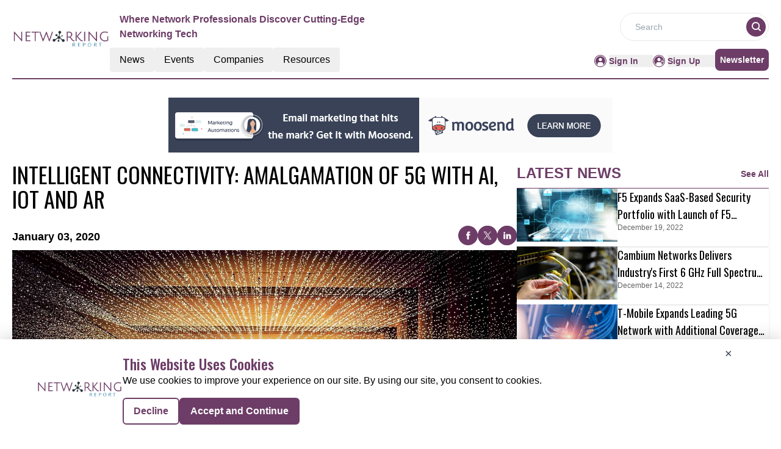

--- FILE ---
content_type: text/html; charset=utf-8
request_url: https://www.google.com/recaptcha/api2/aframe
body_size: 251
content:
<!DOCTYPE HTML><html><head><meta http-equiv="content-type" content="text/html; charset=UTF-8"></head><body><script nonce="zWNP4M0qpUvzwALYnoBBwg">/** Anti-fraud and anti-abuse applications only. See google.com/recaptcha */ try{var clients={'sodar':'https://pagead2.googlesyndication.com/pagead/sodar?'};window.addEventListener("message",function(a){try{if(a.source===window.parent){var b=JSON.parse(a.data);var c=clients[b['id']];if(c){var d=document.createElement('img');d.src=c+b['params']+'&rc='+(localStorage.getItem("rc::a")?sessionStorage.getItem("rc::b"):"");window.document.body.appendChild(d);sessionStorage.setItem("rc::e",parseInt(sessionStorage.getItem("rc::e")||0)+1);localStorage.setItem("rc::h",'1768535706218');}}}catch(b){}});window.parent.postMessage("_grecaptcha_ready", "*");}catch(b){}</script></body></html>

--- FILE ---
content_type: application/javascript; charset=UTF-8
request_url: https://networking.report/_nuxt/entry.CwX_s5mK.js
body_size: 79056
content:
/**
* @vue/shared v3.4.18
* (c) 2018-present Yuxi (Evan) You and Vue contributors
* @license MIT
**/function Li(e,t){const n=new Set(e.split(","));return t?r=>n.has(r.toLowerCase()):r=>n.has(r)}const de={},ln=[],Ke=()=>{},Jf=()=>!1,er=e=>e.charCodeAt(0)===111&&e.charCodeAt(1)===110&&(e.charCodeAt(2)>122||e.charCodeAt(2)<97),Ii=e=>e.startsWith("onUpdate:"),ve=Object.assign,Ni=(e,t)=>{const n=e.indexOf(t);n>-1&&e.splice(n,1)},Gf=Object.prototype.hasOwnProperty,se=(e,t)=>Gf.call(e,t),z=Array.isArray,un=e=>Rn(e)==="[object Map]",vn=e=>Rn(e)==="[object Set]",Sa=e=>Rn(e)==="[object Date]",Xf=e=>Rn(e)==="[object RegExp]",Z=e=>typeof e=="function",ye=e=>typeof e=="string",Mt=e=>typeof e=="symbol",ue=e=>e!==null&&typeof e=="object",gl=e=>(ue(e)||Z(e))&&Z(e.then)&&Z(e.catch),yl=Object.prototype.toString,Rn=e=>yl.call(e),Qf=e=>Rn(e).slice(8,-1),_l=e=>Rn(e)==="[object Object]",Mi=e=>ye(e)&&e!=="NaN"&&e[0]!=="-"&&""+parseInt(e,10)===e,fn=Li(",key,ref,ref_for,ref_key,onVnodeBeforeMount,onVnodeMounted,onVnodeBeforeUpdate,onVnodeUpdated,onVnodeBeforeUnmount,onVnodeUnmounted"),Qr=e=>{const t=Object.create(null);return n=>t[n]||(t[n]=e(n))},Yf=/-(\w)/g,ct=Qr(e=>e.replace(Yf,(t,n)=>n?n.toUpperCase():"")),Zf=/\B([A-Z])/g,Tn=Qr(e=>e.replace(Zf,"-$1").toLowerCase()),Yr=Qr(e=>e.charAt(0).toUpperCase()+e.slice(1)),vs=Qr(e=>e?`on${Yr(e)}`:""),Ht=(e,t)=>!Object.is(e,t),dn=(e,t)=>{for(let n=0;n<e.length;n++)e[n](t)},Lr=(e,t,n)=>{Object.defineProperty(e,t,{configurable:!0,enumerable:!1,value:n})},Vn=e=>{const t=parseFloat(e);return isNaN(t)?e:t},bl=e=>{const t=ye(e)?Number(e):NaN;return isNaN(t)?e:t};let Ca;const wl=()=>Ca||(Ca=typeof globalThis<"u"?globalThis:typeof self<"u"?self:typeof window<"u"?window:typeof global<"u"?global:{});function Zr(e){if(z(e)){const t={};for(let n=0;n<e.length;n++){const r=e[n],s=ye(r)?rd(r):Zr(r);if(s)for(const o in s)t[o]=s[o]}return t}else if(ye(e)||ue(e))return e}const ed=/;(?![^(]*\))/g,td=/:([^]+)/,nd=/\/\*[^]*?\*\//g;function rd(e){const t={};return e.replace(nd,"").split(ed).forEach(n=>{if(n){const r=n.split(td);r.length>1&&(t[r[0].trim()]=r[1].trim())}}),t}function es(e){let t="";if(ye(e))t=e;else if(z(e))for(let n=0;n<e.length;n++){const r=es(e[n]);r&&(t+=r+" ")}else if(ue(e))for(const n in e)e[n]&&(t+=n+" ");return t.trim()}function sd(e){if(!e)return null;let{class:t,style:n}=e;return t&&!ye(t)&&(e.class=es(t)),n&&(e.style=Zr(n)),e}const od="itemscope,allowfullscreen,formnovalidate,ismap,nomodule,novalidate,readonly",id=Li(od);function El(e){return!!e||e===""}function ad(e,t){if(e.length!==t.length)return!1;let n=!0;for(let r=0;n&&r<e.length;r++)n=Qt(e[r],t[r]);return n}function Qt(e,t){if(e===t)return!0;let n=Sa(e),r=Sa(t);if(n||r)return n&&r?e.getTime()===t.getTime():!1;if(n=Mt(e),r=Mt(t),n||r)return e===t;if(n=z(e),r=z(t),n||r)return n&&r?ad(e,t):!1;if(n=ue(e),r=ue(t),n||r){if(!n||!r)return!1;const s=Object.keys(e).length,o=Object.keys(t).length;if(s!==o)return!1;for(const i in e){const a=e.hasOwnProperty(i),c=t.hasOwnProperty(i);if(a&&!c||!a&&c||!Qt(e[i],t[i]))return!1}}return String(e)===String(t)}function Hi(e,t){return e.findIndex(n=>Qt(n,t))}const xw=e=>ye(e)?e:e==null?"":z(e)||ue(e)&&(e.toString===yl||!Z(e.toString))?JSON.stringify(e,vl,2):String(e),vl=(e,t)=>t&&t.__v_isRef?vl(e,t.value):un(t)?{[`Map(${t.size})`]:[...t.entries()].reduce((n,[r,s],o)=>(n[Rs(r,o)+" =>"]=s,n),{})}:vn(t)?{[`Set(${t.size})`]:[...t.values()].map(n=>Rs(n))}:Mt(t)?Rs(t):ue(t)&&!z(t)&&!_l(t)?String(t):t,Rs=(e,t="")=>{var n;return Mt(e)?`Symbol(${(n=e.description)!=null?n:t})`:e};/**
* @vue/reactivity v3.4.18
* (c) 2018-present Yuxi (Evan) You and Vue contributors
* @license MIT
**/let je;class Rl{constructor(t=!1){this.detached=t,this._active=!0,this.effects=[],this.cleanups=[],this.parent=je,!t&&je&&(this.index=(je.scopes||(je.scopes=[])).push(this)-1)}get active(){return this._active}run(t){if(this._active){const n=je;try{return je=this,t()}finally{je=n}}}on(){je=this}off(){je=this.parent}stop(t){if(this._active){let n,r;for(n=0,r=this.effects.length;n<r;n++)this.effects[n].stop();for(n=0,r=this.cleanups.length;n<r;n++)this.cleanups[n]();if(this.scopes)for(n=0,r=this.scopes.length;n<r;n++)this.scopes[n].stop(!0);if(!this.detached&&this.parent&&!t){const s=this.parent.scopes.pop();s&&s!==this&&(this.parent.scopes[this.index]=s,s.index=this.index)}this.parent=void 0,this._active=!1}}}function Di(e){return new Rl(e)}function cd(e,t=je){t&&t.active&&t.effects.push(e)}function Tl(){return je}function ld(e){je&&je.cleanups.push(e)}let Wt;class ji{constructor(t,n,r,s){this.fn=t,this.trigger=n,this.scheduler=r,this.active=!0,this.deps=[],this._dirtyLevel=4,this._trackId=0,this._runnings=0,this._shouldSchedule=!1,this._depsLength=0,cd(this,s)}get dirty(){if(this._dirtyLevel===2||this._dirtyLevel===3){this._dirtyLevel=1,en();for(let t=0;t<this._depsLength;t++){const n=this.deps[t];if(n.computed&&(ud(n.computed),this._dirtyLevel>=4))break}this._dirtyLevel===1&&(this._dirtyLevel=0),tn()}return this._dirtyLevel>=4}set dirty(t){this._dirtyLevel=t?4:0}run(){if(this._dirtyLevel=0,!this.active)return this.fn();let t=Lt,n=Wt;try{return Lt=!0,Wt=this,this._runnings++,Aa(this),this.fn()}finally{Oa(this),this._runnings--,Wt=n,Lt=t}}stop(){var t;this.active&&(Aa(this),Oa(this),(t=this.onStop)==null||t.call(this),this.active=!1)}}function ud(e){return e.value}function Aa(e){e._trackId++,e._depsLength=0}function Oa(e){if(e.deps.length>e._depsLength){for(let t=e._depsLength;t<e.deps.length;t++)Sl(e.deps[t],e);e.deps.length=e._depsLength}}function Sl(e,t){const n=e.get(t);n!==void 0&&t._trackId!==n&&(e.delete(t),e.size===0&&e.cleanup())}let Lt=!0,qo=0;const Cl=[];function en(){Cl.push(Lt),Lt=!1}function tn(){const e=Cl.pop();Lt=e===void 0?!0:e}function Ui(){qo++}function Fi(){for(qo--;!qo&&Wo.length;)Wo.shift()()}function Al(e,t,n){if(t.get(e)!==e._trackId){t.set(e,e._trackId);const r=e.deps[e._depsLength];r!==t?(r&&Sl(r,e),e.deps[e._depsLength++]=t):e._depsLength++}}const Wo=[];function Ol(e,t,n){Ui();for(const r of e.keys()){let s;r._dirtyLevel<t&&(s??(s=e.get(r)===r._trackId))&&(r._shouldSchedule||(r._shouldSchedule=r._dirtyLevel===0),r._dirtyLevel=t),r._shouldSchedule&&(s??(s=e.get(r)===r._trackId))&&(r.trigger(),(!r._runnings||r.allowRecurse)&&r._dirtyLevel!==2&&(r._shouldSchedule=!1,r.scheduler&&Wo.push(r.scheduler)))}Fi()}const Pl=(e,t)=>{const n=new Map;return n.cleanup=e,n.computed=t,n},Ir=new WeakMap,zt=Symbol(""),zo=Symbol("");function Me(e,t,n){if(Lt&&Wt){let r=Ir.get(e);r||Ir.set(e,r=new Map);let s=r.get(n);s||r.set(n,s=Pl(()=>r.delete(n))),Al(Wt,s)}}function pt(e,t,n,r,s,o){const i=Ir.get(e);if(!i)return;let a=[];if(t==="clear")a=[...i.values()];else if(n==="length"&&z(e)){const c=Number(r);i.forEach((u,l)=>{(l==="length"||!Mt(l)&&l>=c)&&a.push(u)})}else switch(n!==void 0&&a.push(i.get(n)),t){case"add":z(e)?Mi(n)&&a.push(i.get("length")):(a.push(i.get(zt)),un(e)&&a.push(i.get(zo)));break;case"delete":z(e)||(a.push(i.get(zt)),un(e)&&a.push(i.get(zo)));break;case"set":un(e)&&a.push(i.get(zt));break}Ui();for(const c of a)c&&Ol(c,4);Fi()}function fd(e,t){var n;return(n=Ir.get(e))==null?void 0:n.get(t)}const dd=Li("__proto__,__v_isRef,__isVue"),kl=new Set(Object.getOwnPropertyNames(Symbol).filter(e=>e!=="arguments"&&e!=="caller").map(e=>Symbol[e]).filter(Mt)),Pa=hd();function hd(){const e={};return["includes","indexOf","lastIndexOf"].forEach(t=>{e[t]=function(...n){const r=re(this);for(let o=0,i=this.length;o<i;o++)Me(r,"get",o+"");const s=r[t](...n);return s===-1||s===!1?r[t](...n.map(re)):s}}),["push","pop","shift","unshift","splice"].forEach(t=>{e[t]=function(...n){en(),Ui();const r=re(this)[t].apply(this,n);return Fi(),tn(),r}}),e}function pd(e){const t=re(this);return Me(t,"has",e),t.hasOwnProperty(e)}class xl{constructor(t=!1,n=!1){this._isReadonly=t,this._shallow=n}get(t,n,r){const s=this._isReadonly,o=this._shallow;if(n==="__v_isReactive")return!s;if(n==="__v_isReadonly")return s;if(n==="__v_isShallow")return o;if(n==="__v_raw")return r===(s?o?Ad:Ml:o?Nl:Il).get(t)||Object.getPrototypeOf(t)===Object.getPrototypeOf(r)?t:void 0;const i=z(t);if(!s){if(i&&se(Pa,n))return Reflect.get(Pa,n,r);if(n==="hasOwnProperty")return pd}const a=Reflect.get(t,n,r);return(Mt(n)?kl.has(n):dd(n))||(s||Me(t,"get",n),o)?a:be(a)?i&&Mi(n)?a:a.value:ue(a)?s?Hl(a):lt(a):a}}class Ll extends xl{constructor(t=!1){super(!1,t)}set(t,n,r,s){let o=t[n];if(!this._shallow){const c=Yt(o);if(!Nr(r)&&!Yt(r)&&(o=re(o),r=re(r)),!z(t)&&be(o)&&!be(r))return c?!1:(o.value=r,!0)}const i=z(t)&&Mi(n)?Number(n)<t.length:se(t,n),a=Reflect.set(t,n,r,s);return t===re(s)&&(i?Ht(r,o)&&pt(t,"set",n,r):pt(t,"add",n,r)),a}deleteProperty(t,n){const r=se(t,n);t[n];const s=Reflect.deleteProperty(t,n);return s&&r&&pt(t,"delete",n,void 0),s}has(t,n){const r=Reflect.has(t,n);return(!Mt(n)||!kl.has(n))&&Me(t,"has",n),r}ownKeys(t){return Me(t,"iterate",z(t)?"length":zt),Reflect.ownKeys(t)}}class md extends xl{constructor(t=!1){super(!0,t)}set(t,n){return!0}deleteProperty(t,n){return!0}}const gd=new Ll,yd=new md,_d=new Ll(!0),Bi=e=>e,ts=e=>Reflect.getPrototypeOf(e);function fr(e,t,n=!1,r=!1){e=e.__v_raw;const s=re(e),o=re(t);n||(Ht(t,o)&&Me(s,"get",t),Me(s,"get",o));const{has:i}=ts(s),a=r?Bi:n?Ki:Kn;if(i.call(s,t))return a(e.get(t));if(i.call(s,o))return a(e.get(o));e!==s&&e.get(t)}function dr(e,t=!1){const n=this.__v_raw,r=re(n),s=re(e);return t||(Ht(e,s)&&Me(r,"has",e),Me(r,"has",s)),e===s?n.has(e):n.has(e)||n.has(s)}function hr(e,t=!1){return e=e.__v_raw,!t&&Me(re(e),"iterate",zt),Reflect.get(e,"size",e)}function ka(e){e=re(e);const t=re(this);return ts(t).has.call(t,e)||(t.add(e),pt(t,"add",e,e)),this}function xa(e,t){t=re(t);const n=re(this),{has:r,get:s}=ts(n);let o=r.call(n,e);o||(e=re(e),o=r.call(n,e));const i=s.call(n,e);return n.set(e,t),o?Ht(t,i)&&pt(n,"set",e,t):pt(n,"add",e,t),this}function La(e){const t=re(this),{has:n,get:r}=ts(t);let s=n.call(t,e);s||(e=re(e),s=n.call(t,e)),r&&r.call(t,e);const o=t.delete(e);return s&&pt(t,"delete",e,void 0),o}function Ia(){const e=re(this),t=e.size!==0,n=e.clear();return t&&pt(e,"clear",void 0,void 0),n}function pr(e,t){return function(r,s){const o=this,i=o.__v_raw,a=re(i),c=t?Bi:e?Ki:Kn;return!e&&Me(a,"iterate",zt),i.forEach((u,l)=>r.call(s,c(u),c(l),o))}}function mr(e,t,n){return function(...r){const s=this.__v_raw,o=re(s),i=un(o),a=e==="entries"||e===Symbol.iterator&&i,c=e==="keys"&&i,u=s[e](...r),l=n?Bi:t?Ki:Kn;return!t&&Me(o,"iterate",c?zo:zt),{next(){const{value:f,done:d}=u.next();return d?{value:f,done:d}:{value:a?[l(f[0]),l(f[1])]:l(f),done:d}},[Symbol.iterator](){return this}}}}function bt(e){return function(...t){return e==="delete"?!1:e==="clear"?void 0:this}}function bd(){const e={get(o){return fr(this,o)},get size(){return hr(this)},has:dr,add:ka,set:xa,delete:La,clear:Ia,forEach:pr(!1,!1)},t={get(o){return fr(this,o,!1,!0)},get size(){return hr(this)},has:dr,add:ka,set:xa,delete:La,clear:Ia,forEach:pr(!1,!0)},n={get(o){return fr(this,o,!0)},get size(){return hr(this,!0)},has(o){return dr.call(this,o,!0)},add:bt("add"),set:bt("set"),delete:bt("delete"),clear:bt("clear"),forEach:pr(!0,!1)},r={get(o){return fr(this,o,!0,!0)},get size(){return hr(this,!0)},has(o){return dr.call(this,o,!0)},add:bt("add"),set:bt("set"),delete:bt("delete"),clear:bt("clear"),forEach:pr(!0,!0)};return["keys","values","entries",Symbol.iterator].forEach(o=>{e[o]=mr(o,!1,!1),n[o]=mr(o,!0,!1),t[o]=mr(o,!1,!0),r[o]=mr(o,!0,!0)}),[e,n,t,r]}const[wd,Ed,vd,Rd]=bd();function $i(e,t){const n=t?e?Rd:vd:e?Ed:wd;return(r,s,o)=>s==="__v_isReactive"?!e:s==="__v_isReadonly"?e:s==="__v_raw"?r:Reflect.get(se(n,s)&&s in r?n:r,s,o)}const Td={get:$i(!1,!1)},Sd={get:$i(!1,!0)},Cd={get:$i(!0,!1)},Il=new WeakMap,Nl=new WeakMap,Ml=new WeakMap,Ad=new WeakMap;function Od(e){switch(e){case"Object":case"Array":return 1;case"Map":case"Set":case"WeakMap":case"WeakSet":return 2;default:return 0}}function Pd(e){return e.__v_skip||!Object.isExtensible(e)?0:Od(Qf(e))}function lt(e){return Yt(e)?e:Vi(e,!1,gd,Td,Il)}function tr(e){return Vi(e,!1,_d,Sd,Nl)}function Hl(e){return Vi(e,!0,yd,Cd,Ml)}function Vi(e,t,n,r,s){if(!ue(e)||e.__v_raw&&!(t&&e.__v_isReactive))return e;const o=s.get(e);if(o)return o;const i=Pd(e);if(i===0)return e;const a=new Proxy(e,i===2?r:n);return s.set(e,a),a}function It(e){return Yt(e)?It(e.__v_raw):!!(e&&e.__v_isReactive)}function Yt(e){return!!(e&&e.__v_isReadonly)}function Nr(e){return!!(e&&e.__v_isShallow)}function Dl(e){return It(e)||Yt(e)}function re(e){const t=e&&e.__v_raw;return t?re(t):e}function ns(e){return Object.isExtensible(e)&&Lr(e,"__v_skip",!0),e}const Kn=e=>ue(e)?lt(e):e,Ki=e=>ue(e)?Hl(e):e;class jl{constructor(t,n,r,s){this._setter=n,this.dep=void 0,this.__v_isRef=!0,this.__v_isReadonly=!1,this.effect=new ji(()=>t(this._value),()=>Rr(this,this.effect._dirtyLevel===2?2:3)),this.effect.computed=this,this.effect.active=this._cacheable=!s,this.__v_isReadonly=r}get value(){const t=re(this);return(!t._cacheable||t.effect.dirty)&&Ht(t._value,t._value=t.effect.run())&&Rr(t,4),Ul(t),t.effect._dirtyLevel>=2&&Rr(t,2),t._value}set value(t){this._setter(t)}get _dirty(){return this.effect.dirty}set _dirty(t){this.effect.dirty=t}}function kd(e,t,n=!1){let r,s;const o=Z(e);return o?(r=e,s=Ke):(r=e.get,s=e.set),new jl(r,s,o||!s,n)}function Ul(e){var t;Lt&&Wt&&(e=re(e),Al(Wt,(t=e.dep)!=null?t:e.dep=Pl(()=>e.dep=void 0,e instanceof jl?e:void 0)))}function Rr(e,t=4,n){e=re(e);const r=e.dep;r&&Ol(r,t)}function be(e){return!!(e&&e.__v_isRef===!0)}function Ne(e){return Fl(e,!1)}function qn(e){return Fl(e,!0)}function Fl(e,t){return be(e)?e:new xd(e,t)}class xd{constructor(t,n){this.__v_isShallow=n,this.dep=void 0,this.__v_isRef=!0,this._rawValue=n?t:re(t),this._value=n?t:Kn(t)}get value(){return Ul(this),this._value}set value(t){const n=this.__v_isShallow||Nr(t)||Yt(t);t=n?t:re(t),Ht(t,this._rawValue)&&(this._rawValue=t,this._value=n?t:Kn(t),Rr(this,4))}}function fe(e){return be(e)?e.value:e}const Ld={get:(e,t,n)=>fe(Reflect.get(e,t,n)),set:(e,t,n,r)=>{const s=e[t];return be(s)&&!be(n)?(s.value=n,!0):Reflect.set(e,t,n,r)}};function Bl(e){return It(e)?e:new Proxy(e,Ld)}function Id(e){const t=z(e)?new Array(e.length):{};for(const n in e)t[n]=$l(e,n);return t}class Nd{constructor(t,n,r){this._object=t,this._key=n,this._defaultValue=r,this.__v_isRef=!0}get value(){const t=this._object[this._key];return t===void 0?this._defaultValue:t}set value(t){this._object[this._key]=t}get dep(){return fd(re(this._object),this._key)}}class Md{constructor(t){this._getter=t,this.__v_isRef=!0,this.__v_isReadonly=!0}get value(){return this._getter()}}function Hd(e,t,n){return be(e)?e:Z(e)?new Md(e):ue(e)&&arguments.length>1?$l(e,t,n):Ne(e)}function $l(e,t,n){const r=e[t];return be(r)?r:new Nd(e,t,n)}/**
* @vue/runtime-core v3.4.18
* (c) 2018-present Yuxi (Evan) You and Vue contributors
* @license MIT
**/function Nt(e,t,n,r){let s;try{s=r?e(...r):e()}catch(o){Sn(o,t,n)}return s}function We(e,t,n,r){if(Z(e)){const o=Nt(e,t,n,r);return o&&gl(o)&&o.catch(i=>{Sn(i,t,n)}),o}const s=[];for(let o=0;o<e.length;o++)s.push(We(e[o],t,n,r));return s}function Sn(e,t,n,r=!0){const s=t?t.vnode:null;if(t){let o=t.parent;const i=t.proxy,a=`https://vuejs.org/error-reference/#runtime-${n}`;for(;o;){const u=o.ec;if(u){for(let l=0;l<u.length;l++)if(u[l](e,i,a)===!1)return}o=o.parent}const c=t.appContext.config.errorHandler;if(c){Nt(c,null,10,[e,i,a]);return}}Dd(e,n,s,r)}function Dd(e,t,n,r=!0){console.error(e)}let Wn=!1,Jo=!1;const Oe=[];let it=0;const hn=[];let Ct=null,Vt=0;const Vl=Promise.resolve();let qi=null;function gt(e){const t=qi||Vl;return e?t.then(this?e.bind(this):e):t}function jd(e){let t=it+1,n=Oe.length;for(;t<n;){const r=t+n>>>1,s=Oe[r],o=zn(s);o<e||o===e&&s.pre?t=r+1:n=r}return t}function rs(e){(!Oe.length||!Oe.includes(e,Wn&&e.allowRecurse?it+1:it))&&(e.id==null?Oe.push(e):Oe.splice(jd(e.id),0,e),Kl())}function Kl(){!Wn&&!Jo&&(Jo=!0,qi=Vl.then(ql))}function Ud(e){const t=Oe.indexOf(e);t>it&&Oe.splice(t,1)}function Go(e){z(e)?hn.push(...e):(!Ct||!Ct.includes(e,e.allowRecurse?Vt+1:Vt))&&hn.push(e),Kl()}function Na(e,t,n=Wn?it+1:0){for(;n<Oe.length;n++){const r=Oe[n];if(r&&r.pre){if(e&&r.id!==e.uid)continue;Oe.splice(n,1),n--,r()}}}function Mr(e){if(hn.length){const t=[...new Set(hn)].sort((n,r)=>zn(n)-zn(r));if(hn.length=0,Ct){Ct.push(...t);return}for(Ct=t,Vt=0;Vt<Ct.length;Vt++)Ct[Vt]();Ct=null,Vt=0}}const zn=e=>e.id==null?1/0:e.id,Fd=(e,t)=>{const n=zn(e)-zn(t);if(n===0){if(e.pre&&!t.pre)return-1;if(t.pre&&!e.pre)return 1}return n};function ql(e){Jo=!1,Wn=!0,Oe.sort(Fd);try{for(it=0;it<Oe.length;it++){const t=Oe[it];t&&t.active!==!1&&Nt(t,null,14)}}finally{it=0,Oe.length=0,Mr(),Wn=!1,qi=null,(Oe.length||hn.length)&&ql()}}function Bd(e,t,...n){if(e.isUnmounted)return;const r=e.vnode.props||de;let s=n;const o=t.startsWith("update:"),i=o&&t.slice(7);if(i&&i in r){const l=`${i==="modelValue"?"model":i}Modifiers`,{number:f,trim:d}=r[l]||de;d&&(s=n.map(p=>ye(p)?p.trim():p)),f&&(s=n.map(Vn))}let a,c=r[a=vs(t)]||r[a=vs(ct(t))];!c&&o&&(c=r[a=vs(Tn(t))]),c&&We(c,e,6,s);const u=r[a+"Once"];if(u){if(!e.emitted)e.emitted={};else if(e.emitted[a])return;e.emitted[a]=!0,We(u,e,6,s)}}function Wl(e,t,n=!1){const r=t.emitsCache,s=r.get(e);if(s!==void 0)return s;const o=e.emits;let i={},a=!1;if(!Z(e)){const c=u=>{const l=Wl(u,t,!0);l&&(a=!0,ve(i,l))};!n&&t.mixins.length&&t.mixins.forEach(c),e.extends&&c(e.extends),e.mixins&&e.mixins.forEach(c)}return!o&&!a?(ue(e)&&r.set(e,null),null):(z(o)?o.forEach(c=>i[c]=null):ve(i,o),ue(e)&&r.set(e,i),i)}function ss(e,t){return!e||!er(t)?!1:(t=t.slice(2).replace(/Once$/,""),se(e,t[0].toLowerCase()+t.slice(1))||se(e,Tn(t))||se(e,t))}let _e=null,os=null;function Hr(e){const t=_e;return _e=e,os=e&&e.type.__scopeId||null,t}function Lw(e){os=e}function Iw(){os=null}function Wi(e,t=_e,n){if(!t||e._n)return e;const r=(...s)=>{r._d&&Ja(-1);const o=Hr(t);let i;try{i=e(...s)}finally{Hr(o),r._d&&Ja(1)}return i};return r._n=!0,r._c=!0,r._d=!0,r}function Ts(e){const{type:t,vnode:n,proxy:r,withProxy:s,props:o,propsOptions:[i],slots:a,attrs:c,emit:u,render:l,renderCache:f,data:d,setupState:p,ctx:y,inheritAttrs:b}=e;let E,C;const _=Hr(e);try{if(n.shapeFlag&4){const w=s||r,v=w;E=Ve(l.call(v,w,f,o,p,d,y)),C=c}else{const w=t;E=Ve(w.length>1?w(o,{attrs:c,slots:a,emit:u}):w(o,null)),C=t.props?c:Vd(c)}}catch(w){Dn.length=0,Sn(w,e,1),E=ge(ke)}let m=E;if(C&&b!==!1){const w=Object.keys(C),{shapeFlag:v}=m;w.length&&v&7&&(i&&w.some(Ii)&&(C=Kd(C,i)),m=mt(m,C))}return n.dirs&&(m=mt(m),m.dirs=m.dirs?m.dirs.concat(n.dirs):n.dirs),n.transition&&(m.transition=n.transition),E=m,Hr(_),E}function $d(e,t=!0){let n;for(let r=0;r<e.length;r++){const s=e[r];if(_n(s)){if(s.type!==ke||s.children==="v-if"){if(n)return;n=s}}else return}return n}const Vd=e=>{let t;for(const n in e)(n==="class"||n==="style"||er(n))&&((t||(t={}))[n]=e[n]);return t},Kd=(e,t)=>{const n={};for(const r in e)(!Ii(r)||!(r.slice(9)in t))&&(n[r]=e[r]);return n};function qd(e,t,n){const{props:r,children:s,component:o}=e,{props:i,children:a,patchFlag:c}=t,u=o.emitsOptions;if(t.dirs||t.transition)return!0;if(n&&c>=0){if(c&1024)return!0;if(c&16)return r?Ma(r,i,u):!!i;if(c&8){const l=t.dynamicProps;for(let f=0;f<l.length;f++){const d=l[f];if(i[d]!==r[d]&&!ss(u,d))return!0}}}else return(s||a)&&(!a||!a.$stable)?!0:r===i?!1:r?i?Ma(r,i,u):!0:!!i;return!1}function Ma(e,t,n){const r=Object.keys(t);if(r.length!==Object.keys(e).length)return!0;for(let s=0;s<r.length;s++){const o=r[s];if(t[o]!==e[o]&&!ss(n,o))return!0}return!1}function zi({vnode:e,parent:t},n){for(;t;){const r=t.subTree;if(r.suspense&&r.suspense.activeBranch===e&&(r.el=e.el),r===e)(e=t.vnode).el=n,t=t.parent;else break}}const Ji="components";function Nw(e,t){return Jl(Ji,e,!0,t)||e}const zl=Symbol.for("v-ndc");function Wd(e){return ye(e)?Jl(Ji,e,!1)||e:e||zl}function Jl(e,t,n=!0,r=!1){const s=_e||Ee;if(s){const o=s.type;if(e===Ji){const a=si(o,!1);if(a&&(a===t||a===ct(t)||a===Yr(ct(t))))return o}const i=Ha(s[e]||o[e],t)||Ha(s.appContext[e],t);return!i&&r?o:i}}function Ha(e,t){return e&&(e[t]||e[ct(t)]||e[Yr(ct(t))])}const Gl=e=>e.__isSuspense;let Xo=0;const zd={name:"Suspense",__isSuspense:!0,process(e,t,n,r,s,o,i,a,c,u){if(e==null)Jd(t,n,r,s,o,i,a,c,u);else{if(o&&o.deps>0){t.suspense=e.suspense;return}Gd(e,t,n,r,s,i,a,c,u)}},hydrate:Xd,create:Xi,normalize:Qd},Gi=zd;function Jn(e,t){const n=e.props&&e.props[t];Z(n)&&n()}function Jd(e,t,n,r,s,o,i,a,c){const{p:u,o:{createElement:l}}=c,f=l("div"),d=e.suspense=Xi(e,s,r,t,f,n,o,i,a,c);u(null,d.pendingBranch=e.ssContent,f,null,r,d,o,i),d.deps>0?(Jn(e,"onPending"),Jn(e,"onFallback"),u(null,e.ssFallback,t,n,r,null,o,i),pn(d,e.ssFallback)):d.resolve(!1,!0)}function Gd(e,t,n,r,s,o,i,a,{p:c,um:u,o:{createElement:l}}){const f=t.suspense=e.suspense;f.vnode=t,t.el=e.el;const d=t.ssContent,p=t.ssFallback,{activeBranch:y,pendingBranch:b,isInFallback:E,isHydrating:C}=f;if(b)f.pendingBranch=d,Qe(d,b)?(c(b,d,f.hiddenContainer,null,s,f,o,i,a),f.deps<=0?f.resolve():E&&(C||(c(y,p,n,r,s,null,o,i,a),pn(f,p)))):(f.pendingId=Xo++,C?(f.isHydrating=!1,f.activeBranch=b):u(b,s,f),f.deps=0,f.effects.length=0,f.hiddenContainer=l("div"),E?(c(null,d,f.hiddenContainer,null,s,f,o,i,a),f.deps<=0?f.resolve():(c(y,p,n,r,s,null,o,i,a),pn(f,p))):y&&Qe(d,y)?(c(y,d,n,r,s,f,o,i,a),f.resolve(!0)):(c(null,d,f.hiddenContainer,null,s,f,o,i,a),f.deps<=0&&f.resolve()));else if(y&&Qe(d,y))c(y,d,n,r,s,f,o,i,a),pn(f,d);else if(Jn(t,"onPending"),f.pendingBranch=d,d.shapeFlag&512?f.pendingId=d.component.suspenseId:f.pendingId=Xo++,c(null,d,f.hiddenContainer,null,s,f,o,i,a),f.deps<=0)f.resolve();else{const{timeout:_,pendingId:m}=f;_>0?setTimeout(()=>{f.pendingId===m&&f.fallback(p)},_):_===0&&f.fallback(p)}}function Xi(e,t,n,r,s,o,i,a,c,u,l=!1){const{p:f,m:d,um:p,n:y,o:{parentNode:b,remove:E}}=u;let C;const _=Yd(e);_&&t!=null&&t.pendingBranch&&(C=t.pendingId,t.deps++);const m=e.props?bl(e.props.timeout):void 0,w=o,v={vnode:e,parent:t,parentComponent:n,namespace:i,container:r,hiddenContainer:s,deps:0,pendingId:Xo++,timeout:typeof m=="number"?m:-1,activeBranch:null,pendingBranch:null,isInFallback:!l,isHydrating:l,isUnmounted:!1,effects:[],resolve(T=!1,L=!1){const{vnode:A,activeBranch:x,pendingBranch:I,pendingId:J,effects:M,parentComponent:X,container:ie}=v;let ce=!1;v.isHydrating?v.isHydrating=!1:T||(ce=x&&I.transition&&I.transition.mode==="out-in",ce&&(x.transition.afterLeave=()=>{J===v.pendingId&&(d(I,ie,o===w?y(x):o,0),Go(M))}),x&&(b(x.el)!==v.hiddenContainer&&(o=y(x)),p(x,X,v,!0)),ce||d(I,ie,o,0)),pn(v,I),v.pendingBranch=null,v.isInFallback=!1;let B=v.parent,W=!1;for(;B;){if(B.pendingBranch){B.effects.push(...M),W=!0;break}B=B.parent}!W&&!ce&&Go(M),v.effects=[],_&&t&&t.pendingBranch&&C===t.pendingId&&(t.deps--,t.deps===0&&!L&&t.resolve()),Jn(A,"onResolve")},fallback(T){if(!v.pendingBranch)return;const{vnode:L,activeBranch:A,parentComponent:x,container:I,namespace:J}=v;Jn(L,"onFallback");const M=y(A),X=()=>{v.isInFallback&&(f(null,T,I,M,x,null,J,a,c),pn(v,T))},ie=T.transition&&T.transition.mode==="out-in";ie&&(A.transition.afterLeave=X),v.isInFallback=!0,p(A,x,null,!0),ie||X()},move(T,L,A){v.activeBranch&&d(v.activeBranch,T,L,A),v.container=T},next(){return v.activeBranch&&y(v.activeBranch)},registerDep(T,L){const A=!!v.pendingBranch;A&&v.deps++;const x=T.vnode.el;T.asyncDep.catch(I=>{Sn(I,T,0)}).then(I=>{if(T.isUnmounted||v.isUnmounted||v.pendingId!==T.suspenseId)return;T.asyncResolved=!0;const{vnode:J}=T;ri(T,I,!1),x&&(J.el=x);const M=!x&&T.subTree.el;L(T,J,b(x||T.subTree.el),x?null:y(T.subTree),v,i,c),M&&E(M),zi(T,J.el),A&&--v.deps===0&&v.resolve()})},unmount(T,L){v.isUnmounted=!0,v.activeBranch&&p(v.activeBranch,n,T,L),v.pendingBranch&&p(v.pendingBranch,n,T,L)}};return v}function Xd(e,t,n,r,s,o,i,a,c){const u=t.suspense=Xi(t,r,n,e.parentNode,document.createElement("div"),null,s,o,i,a,!0),l=c(e,u.pendingBranch=t.ssContent,n,u,o,i);return u.deps===0&&u.resolve(!1,!0),l}function Qd(e){const{shapeFlag:t,children:n}=e,r=t&32;e.ssContent=Da(r?n.default:n),e.ssFallback=r?Da(n.fallback):ge(ke)}function Da(e){let t;if(Z(e)){const n=yn&&e._c;n&&(e._d=!1,at()),e=e(),n&&(e._d=!0,t=qe,yu())}return z(e)&&(e=$d(e)),e=Ve(e),t&&!e.dynamicChildren&&(e.dynamicChildren=t.filter(n=>n!==e)),e}function Xl(e,t){t&&t.pendingBranch?z(e)?t.effects.push(...e):t.effects.push(e):Go(e)}function pn(e,t){e.activeBranch=t;const{vnode:n,parentComponent:r}=e;let s=t.el;for(;!s&&t.component;)t=t.component.subTree,s=t.el;n.el=s,r&&r.subTree===n&&(r.vnode.el=s,zi(r,s))}function Yd(e){var t;return((t=e.props)==null?void 0:t.suspensible)!=null&&e.props.suspensible!==!1}const Zd=Symbol.for("v-scx"),eh=()=>Ce(Zd);function Mw(e,t){return Qi(e,null,t)}const gr={};function Jt(e,t,n){return Qi(e,t,n)}function Qi(e,t,{immediate:n,deep:r,flush:s,once:o,onTrack:i,onTrigger:a}=de){if(t&&o){const T=t;t=(...L)=>{T(...L),v()}}const c=Ee,u=T=>r===!0?T:Kt(T,r===!1?1:void 0);let l,f=!1,d=!1;if(be(e)?(l=()=>e.value,f=Nr(e)):It(e)?(l=()=>u(e),f=!0):z(e)?(d=!0,f=e.some(T=>It(T)||Nr(T)),l=()=>e.map(T=>{if(be(T))return T.value;if(It(T))return u(T);if(Z(T))return Nt(T,c,2)})):Z(e)?t?l=()=>Nt(e,c,2):l=()=>(p&&p(),We(e,c,3,[y])):l=Ke,t&&r){const T=l;l=()=>Kt(T())}let p,y=T=>{p=m.onStop=()=>{Nt(T,c,4),p=m.onStop=void 0}},b;if(sr)if(y=Ke,t?n&&We(t,c,3,[l(),d?[]:void 0,y]):l(),s==="sync"){const T=eh();b=T.__watcherHandles||(T.__watcherHandles=[])}else return Ke;let E=d?new Array(e.length).fill(gr):gr;const C=()=>{if(!(!m.active||!m.dirty))if(t){const T=m.run();(r||f||(d?T.some((L,A)=>Ht(L,E[A])):Ht(T,E)))&&(p&&p(),We(t,c,3,[T,E===gr?void 0:d&&E[0]===gr?[]:E,y]),E=T)}else m.run()};C.allowRecurse=!!t;let _;s==="sync"?_=C:s==="post"?_=()=>Se(C,c&&c.suspense):(C.pre=!0,c&&(C.id=c.uid),_=()=>rs(C));const m=new ji(l,Ke,_),w=Tl(),v=()=>{m.stop(),w&&Ni(w.effects,m)};return t?n?C():E=m.run():s==="post"?Se(m.run.bind(m),c&&c.suspense):m.run(),b&&b.push(v),v}function th(e,t,n){const r=this.proxy,s=ye(e)?e.includes(".")?Ql(r,e):()=>r[e]:e.bind(r,r);let o;Z(t)?o=t:(o=t.handler,n=t);const i=rr(this),a=Qi(s,o.bind(r),n);return i(),a}function Ql(e,t){const n=t.split(".");return()=>{let r=e;for(let s=0;s<n.length&&r;s++)r=r[n[s]];return r}}function Kt(e,t,n=0,r){if(!ue(e)||e.__v_skip)return e;if(t&&t>0){if(n>=t)return e;n++}if(r=r||new Set,r.has(e))return e;if(r.add(e),be(e))Kt(e.value,t,n,r);else if(z(e))for(let s=0;s<e.length;s++)Kt(e[s],t,n,r);else if(vn(e)||un(e))e.forEach(s=>{Kt(s,t,n,r)});else if(_l(e))for(const s in e)Kt(e[s],t,n,r);return e}function Hw(e,t){if(_e===null)return e;const n=cs(_e)||_e.proxy,r=e.dirs||(e.dirs=[]);for(let s=0;s<t.length;s++){let[o,i,a,c=de]=t[s];o&&(Z(o)&&(o={mounted:o,updated:o}),o.deep&&Kt(i),r.push({dir:o,instance:n,value:i,oldValue:void 0,arg:a,modifiers:c}))}return e}function ot(e,t,n,r){const s=e.dirs,o=t&&t.dirs;for(let i=0;i<s.length;i++){const a=s[i];o&&(a.oldValue=o[i].value);let c=a.dir[r];c&&(en(),We(c,n,8,[e.el,a,e,t]),tn())}}const At=Symbol("_leaveCb"),yr=Symbol("_enterCb");function nh(){const e={isMounted:!1,isLeaving:!1,isUnmounting:!1,leavingVNodes:new Map};return Yi(()=>{e.isMounted=!0}),Zi(()=>{e.isUnmounting=!0}),e}const $e=[Function,Array],Yl={mode:String,appear:Boolean,persisted:Boolean,onBeforeEnter:$e,onEnter:$e,onAfterEnter:$e,onEnterCancelled:$e,onBeforeLeave:$e,onLeave:$e,onAfterLeave:$e,onLeaveCancelled:$e,onBeforeAppear:$e,onAppear:$e,onAfterAppear:$e,onAppearCancelled:$e},rh={name:"BaseTransition",props:Yl,setup(e,{slots:t}){const n=sa(),r=nh();let s;return()=>{const o=t.default&&eu(t.default(),!0);if(!o||!o.length)return;let i=o[0];if(o.length>1){for(const b of o)if(b.type!==ke){i=b;break}}const a=re(e),{mode:c}=a;if(r.isLeaving)return Ss(i);const u=ja(i);if(!u)return Ss(i);const l=Qo(u,a,r,n);Dr(u,l);const f=n.subTree,d=f&&ja(f);let p=!1;const{getTransitionKey:y}=u.type;if(y){const b=y();s===void 0?s=b:b!==s&&(s=b,p=!0)}if(d&&d.type!==ke&&(!Qe(u,d)||p)){const b=Qo(d,a,r,n);if(Dr(d,b),c==="out-in")return r.isLeaving=!0,b.afterLeave=()=>{r.isLeaving=!1,n.update.active!==!1&&(n.effect.dirty=!0,n.update())},Ss(i);c==="in-out"&&u.type!==ke&&(b.delayLeave=(E,C,_)=>{const m=Zl(r,d);m[String(d.key)]=d,E[At]=()=>{C(),E[At]=void 0,delete l.delayedLeave},l.delayedLeave=_})}return i}}},sh=rh;function Zl(e,t){const{leavingVNodes:n}=e;let r=n.get(t.type);return r||(r=Object.create(null),n.set(t.type,r)),r}function Qo(e,t,n,r){const{appear:s,mode:o,persisted:i=!1,onBeforeEnter:a,onEnter:c,onAfterEnter:u,onEnterCancelled:l,onBeforeLeave:f,onLeave:d,onAfterLeave:p,onLeaveCancelled:y,onBeforeAppear:b,onAppear:E,onAfterAppear:C,onAppearCancelled:_}=t,m=String(e.key),w=Zl(n,e),v=(A,x)=>{A&&We(A,r,9,x)},T=(A,x)=>{const I=x[1];v(A,x),z(A)?A.every(J=>J.length<=1)&&I():A.length<=1&&I()},L={mode:o,persisted:i,beforeEnter(A){let x=a;if(!n.isMounted)if(s)x=b||a;else return;A[At]&&A[At](!0);const I=w[m];I&&Qe(e,I)&&I.el[At]&&I.el[At](),v(x,[A])},enter(A){let x=c,I=u,J=l;if(!n.isMounted)if(s)x=E||c,I=C||u,J=_||l;else return;let M=!1;const X=A[yr]=ie=>{M||(M=!0,ie?v(J,[A]):v(I,[A]),L.delayedLeave&&L.delayedLeave(),A[yr]=void 0)};x?T(x,[A,X]):X()},leave(A,x){const I=String(e.key);if(A[yr]&&A[yr](!0),n.isUnmounting)return x();v(f,[A]);let J=!1;const M=A[At]=X=>{J||(J=!0,x(),X?v(y,[A]):v(p,[A]),A[At]=void 0,w[I]===e&&delete w[I])};w[I]=e,d?T(d,[A,M]):M()},clone(A){return Qo(A,t,n,r)}};return L}function Ss(e){if(nr(e))return e=mt(e),e.children=null,e}function ja(e){return nr(e)?e.children?e.children[0]:void 0:e}function Dr(e,t){e.shapeFlag&6&&e.component?Dr(e.component.subTree,t):e.shapeFlag&128?(e.ssContent.transition=t.clone(e.ssContent),e.ssFallback.transition=t.clone(e.ssFallback)):e.transition=t}function eu(e,t=!1,n){let r=[],s=0;for(let o=0;o<e.length;o++){let i=e[o];const a=n==null?i.key:String(n)+String(i.key!=null?i.key:o);i.type===Ie?(i.patchFlag&128&&s++,r=r.concat(eu(i.children,t,a))):(t||i.type!==ke)&&r.push(a!=null?mt(i,{key:a}):i)}if(s>1)for(let o=0;o<r.length;o++)r[o].patchFlag=-2;return r}/*! #__NO_SIDE_EFFECTS__ */function jt(e,t){return Z(e)?ve({name:e.name},t,{setup:e}):e}const Gt=e=>!!e.type.__asyncLoader;/*! #__NO_SIDE_EFFECTS__ */function Ua(e){Z(e)&&(e={loader:e});const{loader:t,loadingComponent:n,errorComponent:r,delay:s=200,timeout:o,suspensible:i=!0,onError:a}=e;let c=null,u,l=0;const f=()=>(l++,c=null,d()),d=()=>{let p;return c||(p=c=t().catch(y=>{if(y=y instanceof Error?y:new Error(String(y)),a)return new Promise((b,E)=>{a(y,()=>b(f()),()=>E(y),l+1)});throw y}).then(y=>p!==c&&c?c:(y&&(y.__esModule||y[Symbol.toStringTag]==="Module")&&(y=y.default),u=y,y)))};return jt({name:"AsyncComponentWrapper",__asyncLoader:d,get __asyncResolved(){return u},setup(){const p=Ee;if(u)return()=>Cs(u,p);const y=_=>{c=null,Sn(_,p,13,!r)};if(i&&p.suspense||sr)return d().then(_=>()=>Cs(_,p)).catch(_=>(y(_),()=>r?ge(r,{error:_}):null));const b=Ne(!1),E=Ne(),C=Ne(!!s);return s&&setTimeout(()=>{C.value=!1},s),o!=null&&setTimeout(()=>{if(!b.value&&!E.value){const _=new Error(`Async component timed out after ${o}ms.`);y(_),E.value=_}},o),d().then(()=>{b.value=!0,p.parent&&nr(p.parent.vnode)&&(p.parent.effect.dirty=!0,rs(p.parent.update))}).catch(_=>{y(_),E.value=_}),()=>{if(b.value&&u)return Cs(u,p);if(E.value&&r)return ge(r,{error:E.value});if(n&&!C.value)return ge(n)}}})}function Cs(e,t){const{ref:n,props:r,children:s,ce:o}=t.vnode,i=ge(e,r,s);return i.ref=n,i.ce=o,delete t.vnode.ce,i}const nr=e=>e.type.__isKeepAlive,oh={name:"KeepAlive",__isKeepAlive:!0,props:{include:[String,RegExp,Array],exclude:[String,RegExp,Array],max:[String,Number]},setup(e,{slots:t}){const n=sa(),r=n.ctx;if(!r.renderer)return()=>{const _=t.default&&t.default();return _&&_.length===1?_[0]:_};const s=new Map,o=new Set;let i=null;const a=n.suspense,{renderer:{p:c,m:u,um:l,o:{createElement:f}}}=r,d=f("div");r.activate=(_,m,w,v,T)=>{const L=_.component;u(_,m,w,0,a),c(L.vnode,_,m,w,L,a,v,_.slotScopeIds,T),Se(()=>{L.isDeactivated=!1,L.a&&dn(L.a);const A=_.props&&_.props.onVnodeMounted;A&&Le(A,L.parent,_)},a)},r.deactivate=_=>{const m=_.component;u(_,d,null,1,a),Se(()=>{m.da&&dn(m.da);const w=_.props&&_.props.onVnodeUnmounted;w&&Le(w,m.parent,_),m.isDeactivated=!0},a)};function p(_){As(_),l(_,n,a,!0)}function y(_){s.forEach((m,w)=>{const v=si(m.type);v&&(!_||!_(v))&&b(w)})}function b(_){const m=s.get(_);!i||!Qe(m,i)?p(m):i&&As(i),s.delete(_),o.delete(_)}Jt(()=>[e.include,e.exclude],([_,m])=>{_&&y(w=>In(_,w)),m&&y(w=>!In(m,w))},{flush:"post",deep:!0});let E=null;const C=()=>{E!=null&&s.set(E,Os(n.subTree))};return Yi(C),nu(C),Zi(()=>{s.forEach(_=>{const{subTree:m,suspense:w}=n,v=Os(m);if(_.type===v.type&&_.key===v.key){As(v);const T=v.component.da;T&&Se(T,w);return}p(_)})}),()=>{if(E=null,!t.default)return null;const _=t.default(),m=_[0];if(_.length>1)return i=null,_;if(!_n(m)||!(m.shapeFlag&4)&&!(m.shapeFlag&128))return i=null,m;let w=Os(m);const v=w.type,T=si(Gt(w)?w.type.__asyncResolved||{}:v),{include:L,exclude:A,max:x}=e;if(L&&(!T||!In(L,T))||A&&T&&In(A,T))return i=w,m;const I=w.key==null?v:w.key,J=s.get(I);return w.el&&(w=mt(w),m.shapeFlag&128&&(m.ssContent=w)),E=I,J?(w.el=J.el,w.component=J.component,w.transition&&Dr(w,w.transition),w.shapeFlag|=512,o.delete(I),o.add(I)):(o.add(I),x&&o.size>parseInt(x,10)&&b(o.values().next().value)),w.shapeFlag|=256,i=w,Gl(m.type)?m:w}}},ih=oh;function In(e,t){return z(e)?e.some(n=>In(n,t)):ye(e)?e.split(",").includes(t):Xf(e)?e.test(t):!1}function ah(e,t){tu(e,"a",t)}function ch(e,t){tu(e,"da",t)}function tu(e,t,n=Ee){const r=e.__wdc||(e.__wdc=()=>{let s=n;for(;s;){if(s.isDeactivated)return;s=s.parent}return e()});if(is(t,r,n),n){let s=n.parent;for(;s&&s.parent;)nr(s.parent.vnode)&&lh(r,t,n,s),s=s.parent}}function lh(e,t,n,r){const s=is(t,e,r,!0);ru(()=>{Ni(r[t],s)},n)}function As(e){e.shapeFlag&=-257,e.shapeFlag&=-513}function Os(e){return e.shapeFlag&128?e.ssContent:e}function is(e,t,n=Ee,r=!1){if(n){const s=n[e]||(n[e]=[]),o=t.__weh||(t.__weh=(...i)=>{if(n.isUnmounted)return;en();const a=rr(n),c=We(t,n,e,i);return a(),tn(),c});return r?s.unshift(o):s.push(o),o}}const yt=e=>(t,n=Ee)=>(!sr||e==="sp")&&is(e,(...r)=>t(...r),n),uh=yt("bm"),Yi=yt("m"),fh=yt("bu"),nu=yt("u"),Zi=yt("bum"),ru=yt("um"),dh=yt("sp"),hh=yt("rtg"),ph=yt("rtc");function su(e,t=Ee){is("ec",e,t)}function Dw(e,t,n,r){let s;const o=n&&n[r];if(z(e)||ye(e)){s=new Array(e.length);for(let i=0,a=e.length;i<a;i++)s[i]=t(e[i],i,void 0,o&&o[i])}else if(typeof e=="number"){s=new Array(e);for(let i=0;i<e;i++)s[i]=t(i+1,i,void 0,o&&o[i])}else if(ue(e))if(e[Symbol.iterator])s=Array.from(e,(i,a)=>t(i,a,void 0,o&&o[a]));else{const i=Object.keys(e);s=new Array(i.length);for(let a=0,c=i.length;a<c;a++){const u=i[a];s[a]=t(e[u],u,a,o&&o[a])}}else s=[];return n&&(n[r]=s),s}function jw(e,t,n={},r,s){if(_e.isCE||_e.parent&&Gt(_e.parent)&&_e.parent.isCE)return t!=="default"&&(n.name=t),ge("slot",n,r&&r());let o=e[t];o&&o._c&&(o._d=!1),at();const i=o&&ou(o(n)),a=dt(Ie,{key:n.key||i&&i.key||`_${t}`},i||(r?r():[]),i&&e._===1?64:-2);return!s&&a.scopeId&&(a.slotScopeIds=[a.scopeId+"-s"]),o&&o._c&&(o._d=!0),a}function ou(e){return e.some(t=>_n(t)?!(t.type===ke||t.type===Ie&&!ou(t.children)):!0)?e:null}const Yo=e=>e?Tu(e)?cs(e)||e.proxy:Yo(e.parent):null,Mn=ve(Object.create(null),{$:e=>e,$el:e=>e.vnode.el,$data:e=>e.data,$props:e=>e.props,$attrs:e=>e.attrs,$slots:e=>e.slots,$refs:e=>e.refs,$parent:e=>Yo(e.parent),$root:e=>Yo(e.root),$emit:e=>e.emit,$options:e=>ea(e),$forceUpdate:e=>e.f||(e.f=()=>{e.effect.dirty=!0,rs(e.update)}),$nextTick:e=>e.n||(e.n=gt.bind(e.proxy)),$watch:e=>th.bind(e)}),Ps=(e,t)=>e!==de&&!e.__isScriptSetup&&se(e,t),mh={get({_:e},t){const{ctx:n,setupState:r,data:s,props:o,accessCache:i,type:a,appContext:c}=e;let u;if(t[0]!=="$"){const p=i[t];if(p!==void 0)switch(p){case 1:return r[t];case 2:return s[t];case 4:return n[t];case 3:return o[t]}else{if(Ps(r,t))return i[t]=1,r[t];if(s!==de&&se(s,t))return i[t]=2,s[t];if((u=e.propsOptions[0])&&se(u,t))return i[t]=3,o[t];if(n!==de&&se(n,t))return i[t]=4,n[t];Zo&&(i[t]=0)}}const l=Mn[t];let f,d;if(l)return t==="$attrs"&&Me(e,"get",t),l(e);if((f=a.__cssModules)&&(f=f[t]))return f;if(n!==de&&se(n,t))return i[t]=4,n[t];if(d=c.config.globalProperties,se(d,t))return d[t]},set({_:e},t,n){const{data:r,setupState:s,ctx:o}=e;return Ps(s,t)?(s[t]=n,!0):r!==de&&se(r,t)?(r[t]=n,!0):se(e.props,t)||t[0]==="$"&&t.slice(1)in e?!1:(o[t]=n,!0)},has({_:{data:e,setupState:t,accessCache:n,ctx:r,appContext:s,propsOptions:o}},i){let a;return!!n[i]||e!==de&&se(e,i)||Ps(t,i)||(a=o[0])&&se(a,i)||se(r,i)||se(Mn,i)||se(s.config.globalProperties,i)},defineProperty(e,t,n){return n.get!=null?e._.accessCache[t]=0:se(n,"value")&&this.set(e,t,n.value,null),Reflect.defineProperty(e,t,n)}};function Fa(e){return z(e)?e.reduce((t,n)=>(t[n]=null,t),{}):e}let Zo=!0;function gh(e){const t=ea(e),n=e.proxy,r=e.ctx;Zo=!1,t.beforeCreate&&Ba(t.beforeCreate,e,"bc");const{data:s,computed:o,methods:i,watch:a,provide:c,inject:u,created:l,beforeMount:f,mounted:d,beforeUpdate:p,updated:y,activated:b,deactivated:E,beforeDestroy:C,beforeUnmount:_,destroyed:m,unmounted:w,render:v,renderTracked:T,renderTriggered:L,errorCaptured:A,serverPrefetch:x,expose:I,inheritAttrs:J,components:M,directives:X,filters:ie}=t;if(u&&yh(u,r,null),i)for(const W in i){const q=i[W];Z(q)&&(r[W]=q.bind(n))}if(s){const W=s.call(n,n);ue(W)&&(e.data=lt(W))}if(Zo=!0,o)for(const W in o){const q=o[W],Je=Z(q)?q.bind(n,n):Z(q.get)?q.get.bind(n,n):Ke,_t=!Z(q)&&Z(q.set)?q.set.bind(n):Ke,rt=Ue({get:Je,set:_t});Object.defineProperty(r,W,{enumerable:!0,configurable:!0,get:()=>rt.value,set:xe=>rt.value=xe})}if(a)for(const W in a)iu(a[W],r,n,W);if(c){const W=Z(c)?c.call(n):c;Reflect.ownKeys(W).forEach(q=>{Xt(q,W[q])})}l&&Ba(l,e,"c");function B(W,q){z(q)?q.forEach(Je=>W(Je.bind(n))):q&&W(q.bind(n))}if(B(uh,f),B(Yi,d),B(fh,p),B(nu,y),B(ah,b),B(ch,E),B(su,A),B(ph,T),B(hh,L),B(Zi,_),B(ru,w),B(dh,x),z(I))if(I.length){const W=e.exposed||(e.exposed={});I.forEach(q=>{Object.defineProperty(W,q,{get:()=>n[q],set:Je=>n[q]=Je})})}else e.exposed||(e.exposed={});v&&e.render===Ke&&(e.render=v),J!=null&&(e.inheritAttrs=J),M&&(e.components=M),X&&(e.directives=X)}function yh(e,t,n=Ke){z(e)&&(e=ei(e));for(const r in e){const s=e[r];let o;ue(s)?"default"in s?o=Ce(s.from||r,s.default,!0):o=Ce(s.from||r):o=Ce(s),be(o)?Object.defineProperty(t,r,{enumerable:!0,configurable:!0,get:()=>o.value,set:i=>o.value=i}):t[r]=o}}function Ba(e,t,n){We(z(e)?e.map(r=>r.bind(t.proxy)):e.bind(t.proxy),t,n)}function iu(e,t,n,r){const s=r.includes(".")?Ql(n,r):()=>n[r];if(ye(e)){const o=t[e];Z(o)&&Jt(s,o)}else if(Z(e))Jt(s,e.bind(n));else if(ue(e))if(z(e))e.forEach(o=>iu(o,t,n,r));else{const o=Z(e.handler)?e.handler.bind(n):t[e.handler];Z(o)&&Jt(s,o,e)}}function ea(e){const t=e.type,{mixins:n,extends:r}=t,{mixins:s,optionsCache:o,config:{optionMergeStrategies:i}}=e.appContext,a=o.get(t);let c;return a?c=a:!s.length&&!n&&!r?c=t:(c={},s.length&&s.forEach(u=>jr(c,u,i,!0)),jr(c,t,i)),ue(t)&&o.set(t,c),c}function jr(e,t,n,r=!1){const{mixins:s,extends:o}=t;o&&jr(e,o,n,!0),s&&s.forEach(i=>jr(e,i,n,!0));for(const i in t)if(!(r&&i==="expose")){const a=_h[i]||n&&n[i];e[i]=a?a(e[i],t[i]):t[i]}return e}const _h={data:$a,props:Va,emits:Va,methods:Nn,computed:Nn,beforeCreate:Pe,created:Pe,beforeMount:Pe,mounted:Pe,beforeUpdate:Pe,updated:Pe,beforeDestroy:Pe,beforeUnmount:Pe,destroyed:Pe,unmounted:Pe,activated:Pe,deactivated:Pe,errorCaptured:Pe,serverPrefetch:Pe,components:Nn,directives:Nn,watch:wh,provide:$a,inject:bh};function $a(e,t){return t?e?function(){return ve(Z(e)?e.call(this,this):e,Z(t)?t.call(this,this):t)}:t:e}function bh(e,t){return Nn(ei(e),ei(t))}function ei(e){if(z(e)){const t={};for(let n=0;n<e.length;n++)t[e[n]]=e[n];return t}return e}function Pe(e,t){return e?[...new Set([].concat(e,t))]:t}function Nn(e,t){return e?ve(Object.create(null),e,t):t}function Va(e,t){return e?z(e)&&z(t)?[...new Set([...e,...t])]:ve(Object.create(null),Fa(e),Fa(t??{})):t}function wh(e,t){if(!e)return t;if(!t)return e;const n=ve(Object.create(null),e);for(const r in t)n[r]=Pe(e[r],t[r]);return n}function au(){return{app:null,config:{isNativeTag:Jf,performance:!1,globalProperties:{},optionMergeStrategies:{},errorHandler:void 0,warnHandler:void 0,compilerOptions:{}},mixins:[],components:{},directives:{},provides:Object.create(null),optionsCache:new WeakMap,propsCache:new WeakMap,emitsCache:new WeakMap}}let Eh=0;function vh(e,t){return function(r,s=null){Z(r)||(r=ve({},r)),s!=null&&!ue(s)&&(s=null);const o=au(),i=new WeakSet;let a=!1;const c=o.app={_uid:Eh++,_component:r,_props:s,_container:null,_context:o,_instance:null,version:Cu,get config(){return o.config},set config(u){},use(u,...l){return i.has(u)||(u&&Z(u.install)?(i.add(u),u.install(c,...l)):Z(u)&&(i.add(u),u(c,...l))),c},mixin(u){return o.mixins.includes(u)||o.mixins.push(u),c},component(u,l){return l?(o.components[u]=l,c):o.components[u]},directive(u,l){return l?(o.directives[u]=l,c):o.directives[u]},mount(u,l,f){if(!a){const d=ge(r,s);return d.appContext=o,f===!0?f="svg":f===!1&&(f=void 0),l&&t?t(d,u):e(d,u,f),a=!0,c._container=u,u.__vue_app__=c,cs(d.component)||d.component.proxy}},unmount(){a&&(e(null,c._container),delete c._container.__vue_app__)},provide(u,l){return o.provides[u]=l,c},runWithContext(u){const l=mn;mn=c;try{return u()}finally{mn=l}}};return c}}let mn=null;function Xt(e,t){if(Ee){let n=Ee.provides;const r=Ee.parent&&Ee.parent.provides;r===n&&(n=Ee.provides=Object.create(r)),n[e]=t}}function Ce(e,t,n=!1){const r=Ee||_e;if(r||mn){const s=r?r.parent==null?r.vnode.appContext&&r.vnode.appContext.provides:r.parent.provides:mn._context.provides;if(s&&e in s)return s[e];if(arguments.length>1)return n&&Z(t)?t.call(r&&r.proxy):t}}function ta(){return!!(Ee||_e||mn)}function Rh(e,t,n,r=!1){const s={},o={};Lr(o,as,1),e.propsDefaults=Object.create(null),cu(e,t,s,o);for(const i in e.propsOptions[0])i in s||(s[i]=void 0);n?e.props=r?s:tr(s):e.type.props?e.props=s:e.props=o,e.attrs=o}function Th(e,t,n,r){const{props:s,attrs:o,vnode:{patchFlag:i}}=e,a=re(s),[c]=e.propsOptions;let u=!1;if((r||i>0)&&!(i&16)){if(i&8){const l=e.vnode.dynamicProps;for(let f=0;f<l.length;f++){let d=l[f];if(ss(e.emitsOptions,d))continue;const p=t[d];if(c)if(se(o,d))p!==o[d]&&(o[d]=p,u=!0);else{const y=ct(d);s[y]=ti(c,a,y,p,e,!1)}else p!==o[d]&&(o[d]=p,u=!0)}}}else{cu(e,t,s,o)&&(u=!0);let l;for(const f in a)(!t||!se(t,f)&&((l=Tn(f))===f||!se(t,l)))&&(c?n&&(n[f]!==void 0||n[l]!==void 0)&&(s[f]=ti(c,a,f,void 0,e,!0)):delete s[f]);if(o!==a)for(const f in o)(!t||!se(t,f))&&(delete o[f],u=!0)}u&&pt(e,"set","$attrs")}function cu(e,t,n,r){const[s,o]=e.propsOptions;let i=!1,a;if(t)for(let c in t){if(fn(c))continue;const u=t[c];let l;s&&se(s,l=ct(c))?!o||!o.includes(l)?n[l]=u:(a||(a={}))[l]=u:ss(e.emitsOptions,c)||(!(c in r)||u!==r[c])&&(r[c]=u,i=!0)}if(o){const c=re(n),u=a||de;for(let l=0;l<o.length;l++){const f=o[l];n[f]=ti(s,c,f,u[f],e,!se(u,f))}}return i}function ti(e,t,n,r,s,o){const i=e[n];if(i!=null){const a=se(i,"default");if(a&&r===void 0){const c=i.default;if(i.type!==Function&&!i.skipFactory&&Z(c)){const{propsDefaults:u}=s;if(n in u)r=u[n];else{const l=rr(s);r=u[n]=c.call(null,t),l()}}else r=c}i[0]&&(o&&!a?r=!1:i[1]&&(r===""||r===Tn(n))&&(r=!0))}return r}function lu(e,t,n=!1){const r=t.propsCache,s=r.get(e);if(s)return s;const o=e.props,i={},a=[];let c=!1;if(!Z(e)){const l=f=>{c=!0;const[d,p]=lu(f,t,!0);ve(i,d),p&&a.push(...p)};!n&&t.mixins.length&&t.mixins.forEach(l),e.extends&&l(e.extends),e.mixins&&e.mixins.forEach(l)}if(!o&&!c)return ue(e)&&r.set(e,ln),ln;if(z(o))for(let l=0;l<o.length;l++){const f=ct(o[l]);Ka(f)&&(i[f]=de)}else if(o)for(const l in o){const f=ct(l);if(Ka(f)){const d=o[l],p=i[f]=z(d)||Z(d)?{type:d}:ve({},d);if(p){const y=za(Boolean,p.type),b=za(String,p.type);p[0]=y>-1,p[1]=b<0||y<b,(y>-1||se(p,"default"))&&a.push(f)}}}const u=[i,a];return ue(e)&&r.set(e,u),u}function Ka(e){return e[0]!=="$"&&!fn(e)}function qa(e){const t=e&&e.toString().match(/^\s*(function|class) (\w+)/);return t?t[2]:e===null?"null":""}function Wa(e,t){return qa(e)===qa(t)}function za(e,t){return z(t)?t.findIndex(n=>Wa(n,e)):Z(t)&&Wa(t,e)?0:-1}const uu=e=>e[0]==="_"||e==="$stable",na=e=>z(e)?e.map(Ve):[Ve(e)],Sh=(e,t,n)=>{if(t._n)return t;const r=Wi((...s)=>na(t(...s)),n);return r._c=!1,r},fu=(e,t,n)=>{const r=e._ctx;for(const s in e){if(uu(s))continue;const o=e[s];if(Z(o))t[s]=Sh(s,o,r);else if(o!=null){const i=na(o);t[s]=()=>i}}},du=(e,t)=>{const n=na(t);e.slots.default=()=>n},Ch=(e,t)=>{if(e.vnode.shapeFlag&32){const n=t._;n?(e.slots=re(t),Lr(t,"_",n)):fu(t,e.slots={})}else e.slots={},t&&du(e,t);Lr(e.slots,as,1)},Ah=(e,t,n)=>{const{vnode:r,slots:s}=e;let o=!0,i=de;if(r.shapeFlag&32){const a=t._;a?n&&a===1?o=!1:(ve(s,t),!n&&a===1&&delete s._):(o=!t.$stable,fu(t,s)),i=t}else t&&(du(e,t),i={default:1});if(o)for(const a in s)!uu(a)&&i[a]==null&&delete s[a]};function Ur(e,t,n,r,s=!1){if(z(e)){e.forEach((d,p)=>Ur(d,t&&(z(t)?t[p]:t),n,r,s));return}if(Gt(r)&&!s)return;const o=r.shapeFlag&4?cs(r.component)||r.component.proxy:r.el,i=s?null:o,{i:a,r:c}=e,u=t&&t.r,l=a.refs===de?a.refs={}:a.refs,f=a.setupState;if(u!=null&&u!==c&&(ye(u)?(l[u]=null,se(f,u)&&(f[u]=null)):be(u)&&(u.value=null)),Z(c))Nt(c,a,12,[i,l]);else{const d=ye(c),p=be(c);if(d||p){const y=()=>{if(e.f){const b=d?se(f,c)?f[c]:l[c]:c.value;s?z(b)&&Ni(b,o):z(b)?b.includes(o)||b.push(o):d?(l[c]=[o],se(f,c)&&(f[c]=l[c])):(c.value=[o],e.k&&(l[e.k]=c.value))}else d?(l[c]=i,se(f,c)&&(f[c]=i)):p&&(c.value=i,e.k&&(l[e.k]=i))};i?(y.id=-1,Se(y,n)):y()}}}let wt=!1;const Oh=e=>e.namespaceURI.includes("svg")&&e.tagName!=="foreignObject",Ph=e=>e.namespaceURI.includes("MathML"),_r=e=>{if(Oh(e))return"svg";if(Ph(e))return"mathml"},br=e=>e.nodeType===8;function kh(e){const{mt:t,p:n,o:{patchProp:r,createText:s,nextSibling:o,parentNode:i,remove:a,insert:c,createComment:u}}=e,l=(m,w)=>{if(!w.hasChildNodes()){n(null,m,w),Mr(),w._vnode=m;return}wt=!1,f(w.firstChild,m,null,null,null),Mr(),w._vnode=m,wt&&console.error("Hydration completed but contains mismatches.")},f=(m,w,v,T,L,A=!1)=>{const x=br(m)&&m.data==="[",I=()=>b(m,w,v,T,L,x),{type:J,ref:M,shapeFlag:X,patchFlag:ie}=w;let ce=m.nodeType;w.el=m,ie===-2&&(A=!1,w.dynamicChildren=null);let B=null;switch(J){case gn:ce!==3?w.children===""?(c(w.el=s(""),i(m),m),B=m):B=I():(m.data!==w.children&&(wt=!0,m.data=w.children),B=o(m));break;case ke:_(m)?(B=o(m),C(w.el=m.content.firstChild,m,v)):ce!==8||x?B=I():B=o(m);break;case Hn:if(x&&(m=o(m),ce=m.nodeType),ce===1||ce===3){B=m;const W=!w.children.length;for(let q=0;q<w.staticCount;q++)W&&(w.children+=B.nodeType===1?B.outerHTML:B.data),q===w.staticCount-1&&(w.anchor=B),B=o(B);return x?o(B):B}else I();break;case Ie:x?B=y(m,w,v,T,L,A):B=I();break;default:if(X&1)(ce!==1||w.type.toLowerCase()!==m.tagName.toLowerCase())&&!_(m)?B=I():B=d(m,w,v,T,L,A);else if(X&6){w.slotScopeIds=L;const W=i(m);if(x?B=E(m):br(m)&&m.data==="teleport start"?B=E(m,m.data,"teleport end"):B=o(m),t(w,W,null,v,T,_r(W),A),Gt(w)){let q;x?(q=ge(Ie),q.anchor=B?B.previousSibling:W.lastChild):q=m.nodeType===3?vu(""):ge("div"),q.el=m,w.component.subTree=q}}else X&64?ce!==8?B=I():B=w.type.hydrate(m,w,v,T,L,A,e,p):X&128&&(B=w.type.hydrate(m,w,v,T,_r(i(m)),L,A,e,f))}return M!=null&&Ur(M,null,T,w),B},d=(m,w,v,T,L,A)=>{A=A||!!w.dynamicChildren;const{type:x,props:I,patchFlag:J,shapeFlag:M,dirs:X,transition:ie}=w,ce=x==="input"||x==="option";if(ce||J!==-1){X&&ot(w,null,v,"created");let B=!1;if(_(m)){B=pu(T,ie)&&v&&v.vnode.props&&v.vnode.props.appear;const q=m.content.firstChild;B&&ie.beforeEnter(q),C(q,m,v),w.el=m=q}if(M&16&&!(I&&(I.innerHTML||I.textContent))){let q=p(m.firstChild,w,m,v,T,L,A);for(;q;){wt=!0;const Je=q;q=q.nextSibling,a(Je)}}else M&8&&m.textContent!==w.children&&(wt=!0,m.textContent=w.children);if(I)if(ce||!A||J&48)for(const q in I)(ce&&(q.endsWith("value")||q==="indeterminate")||er(q)&&!fn(q)||q[0]===".")&&r(m,q,null,I[q],void 0,void 0,v);else I.onClick&&r(m,"onClick",null,I.onClick,void 0,void 0,v);let W;(W=I&&I.onVnodeBeforeMount)&&Le(W,v,w),X&&ot(w,null,v,"beforeMount"),((W=I&&I.onVnodeMounted)||X||B)&&Xl(()=>{W&&Le(W,v,w),B&&ie.enter(m),X&&ot(w,null,v,"mounted")},T)}return m.nextSibling},p=(m,w,v,T,L,A,x)=>{x=x||!!w.dynamicChildren;const I=w.children,J=I.length;for(let M=0;M<J;M++){const X=x?I[M]:I[M]=Ve(I[M]);if(m)m=f(m,X,T,L,A,x);else{if(X.type===gn&&!X.children)continue;wt=!0,n(null,X,v,null,T,L,_r(v),A)}}return m},y=(m,w,v,T,L,A)=>{const{slotScopeIds:x}=w;x&&(L=L?L.concat(x):x);const I=i(m),J=p(o(m),w,I,v,T,L,A);return J&&br(J)&&J.data==="]"?o(w.anchor=J):(wt=!0,c(w.anchor=u("]"),I,J),J)},b=(m,w,v,T,L,A)=>{if(wt=!0,w.el=null,A){const J=E(m);for(;;){const M=o(m);if(M&&M!==J)a(M);else break}}const x=o(m),I=i(m);return a(m),n(null,w,I,x,v,T,_r(I),L),x},E=(m,w="[",v="]")=>{let T=0;for(;m;)if(m=o(m),m&&br(m)&&(m.data===w&&T++,m.data===v)){if(T===0)return o(m);T--}return m},C=(m,w,v)=>{const T=w.parentNode;T&&T.replaceChild(m,w);let L=v;for(;L;)L.vnode.el===w&&(L.vnode.el=L.subTree.el=m),L=L.parent},_=m=>m.nodeType===1&&m.tagName.toLowerCase()==="template";return[l,f]}const Se=Xl;function xh(e){return hu(e)}function Lh(e){return hu(e,kh)}function hu(e,t){const n=wl();n.__VUE__=!0;const{insert:r,remove:s,patchProp:o,createElement:i,createText:a,createComment:c,setText:u,setElementText:l,parentNode:f,nextSibling:d,setScopeId:p=Ke,insertStaticContent:y}=e,b=(h,g,R,k=null,O=null,D=null,F=void 0,H=null,j=!!g.dynamicChildren)=>{if(h===g)return;h&&!Qe(h,g)&&(k=P(h),xe(h,O,D,!0),h=null),g.patchFlag===-2&&(j=!1,g.dynamicChildren=null);const{type:N,ref:V,shapeFlag:Y}=g;switch(N){case gn:E(h,g,R,k);break;case ke:C(h,g,R,k);break;case Hn:h==null&&_(g,R,k,F);break;case Ie:M(h,g,R,k,O,D,F,H,j);break;default:Y&1?v(h,g,R,k,O,D,F,H,j):Y&6?X(h,g,R,k,O,D,F,H,j):(Y&64||Y&128)&&N.process(h,g,R,k,O,D,F,H,j,K)}V!=null&&O&&Ur(V,h&&h.ref,D,g||h,!g)},E=(h,g,R,k)=>{if(h==null)r(g.el=a(g.children),R,k);else{const O=g.el=h.el;g.children!==h.children&&u(O,g.children)}},C=(h,g,R,k)=>{h==null?r(g.el=c(g.children||""),R,k):g.el=h.el},_=(h,g,R,k)=>{[h.el,h.anchor]=y(h.children,g,R,k,h.el,h.anchor)},m=({el:h,anchor:g},R,k)=>{let O;for(;h&&h!==g;)O=d(h),r(h,R,k),h=O;r(g,R,k)},w=({el:h,anchor:g})=>{let R;for(;h&&h!==g;)R=d(h),s(h),h=R;s(g)},v=(h,g,R,k,O,D,F,H,j)=>{g.type==="svg"?F="svg":g.type==="math"&&(F="mathml"),h==null?T(g,R,k,O,D,F,H,j):x(h,g,O,D,F,H,j)},T=(h,g,R,k,O,D,F,H)=>{let j,N;const{props:V,shapeFlag:Y,transition:G,dirs:ee}=h;if(j=h.el=i(h.type,D,V&&V.is,V),Y&8?l(j,h.children):Y&16&&A(h.children,j,null,k,O,ks(h,D),F,H),ee&&ot(h,null,k,"created"),L(j,h,h.scopeId,F,k),V){for(const le in V)le!=="value"&&!fn(le)&&o(j,le,null,V[le],D,h.children,k,O,Ae);"value"in V&&o(j,"value",null,V.value,D),(N=V.onVnodeBeforeMount)&&Le(N,k,h)}ee&&ot(h,null,k,"beforeMount");const ne=pu(O,G);ne&&G.beforeEnter(j),r(j,g,R),((N=V&&V.onVnodeMounted)||ne||ee)&&Se(()=>{N&&Le(N,k,h),ne&&G.enter(j),ee&&ot(h,null,k,"mounted")},O)},L=(h,g,R,k,O)=>{if(R&&p(h,R),k)for(let D=0;D<k.length;D++)p(h,k[D]);if(O){let D=O.subTree;if(g===D){const F=O.vnode;L(h,F,F.scopeId,F.slotScopeIds,O.parent)}}},A=(h,g,R,k,O,D,F,H,j=0)=>{for(let N=j;N<h.length;N++){const V=h[N]=H?Ot(h[N]):Ve(h[N]);b(null,V,g,R,k,O,D,F,H)}},x=(h,g,R,k,O,D,F)=>{const H=g.el=h.el;let{patchFlag:j,dynamicChildren:N,dirs:V}=g;j|=h.patchFlag&16;const Y=h.props||de,G=g.props||de;let ee;if(R&&Ut(R,!1),(ee=G.onVnodeBeforeUpdate)&&Le(ee,R,g,h),V&&ot(g,h,R,"beforeUpdate"),R&&Ut(R,!0),N?I(h.dynamicChildren,N,H,R,k,ks(g,O),D):F||q(h,g,H,null,R,k,ks(g,O),D,!1),j>0){if(j&16)J(H,g,Y,G,R,k,O);else if(j&2&&Y.class!==G.class&&o(H,"class",null,G.class,O),j&4&&o(H,"style",Y.style,G.style,O),j&8){const ne=g.dynamicProps;for(let le=0;le<ne.length;le++){const pe=ne[le],Re=Y[pe],Ge=G[pe];(Ge!==Re||pe==="value")&&o(H,pe,Re,Ge,O,h.children,R,k,Ae)}}j&1&&h.children!==g.children&&l(H,g.children)}else!F&&N==null&&J(H,g,Y,G,R,k,O);((ee=G.onVnodeUpdated)||V)&&Se(()=>{ee&&Le(ee,R,g,h),V&&ot(g,h,R,"updated")},k)},I=(h,g,R,k,O,D,F)=>{for(let H=0;H<g.length;H++){const j=h[H],N=g[H],V=j.el&&(j.type===Ie||!Qe(j,N)||j.shapeFlag&70)?f(j.el):R;b(j,N,V,null,k,O,D,F,!0)}},J=(h,g,R,k,O,D,F)=>{if(R!==k){if(R!==de)for(const H in R)!fn(H)&&!(H in k)&&o(h,H,R[H],null,F,g.children,O,D,Ae);for(const H in k){if(fn(H))continue;const j=k[H],N=R[H];j!==N&&H!=="value"&&o(h,H,N,j,F,g.children,O,D,Ae)}"value"in k&&o(h,"value",R.value,k.value,F)}},M=(h,g,R,k,O,D,F,H,j)=>{const N=g.el=h?h.el:a(""),V=g.anchor=h?h.anchor:a("");let{patchFlag:Y,dynamicChildren:G,slotScopeIds:ee}=g;ee&&(H=H?H.concat(ee):ee),h==null?(r(N,R,k),r(V,R,k),A(g.children||[],R,V,O,D,F,H,j)):Y>0&&Y&64&&G&&h.dynamicChildren?(I(h.dynamicChildren,G,R,O,D,F,H),(g.key!=null||O&&g===O.subTree)&&mu(h,g,!0)):q(h,g,R,V,O,D,F,H,j)},X=(h,g,R,k,O,D,F,H,j)=>{g.slotScopeIds=H,h==null?g.shapeFlag&512?O.ctx.activate(g,R,k,F,j):ie(g,R,k,O,D,F,j):ce(h,g,j)},ie=(h,g,R,k,O,D,F)=>{const H=h.component=jh(h,k,O);if(nr(h)&&(H.ctx.renderer=K),Uh(H),H.asyncDep){if(O&&O.registerDep(H,B),!h.el){const j=H.subTree=ge(ke);C(null,j,g,R)}}else B(H,h,g,R,O,D,F)},ce=(h,g,R)=>{const k=g.component=h.component;if(qd(h,g,R))if(k.asyncDep&&!k.asyncResolved){W(k,g,R);return}else k.next=g,Ud(k.update),k.effect.dirty=!0,k.update();else g.el=h.el,k.vnode=g},B=(h,g,R,k,O,D,F)=>{const H=()=>{if(h.isMounted){let{next:V,bu:Y,u:G,parent:ee,vnode:ne}=h;{const sn=gu(h);if(sn){V&&(V.el=ne.el,W(h,V,F)),sn.asyncDep.then(()=>{h.isUnmounted||H()});return}}let le=V,pe;Ut(h,!1),V?(V.el=ne.el,W(h,V,F)):V=ne,Y&&dn(Y),(pe=V.props&&V.props.onVnodeBeforeUpdate)&&Le(pe,ee,V,ne),Ut(h,!0);const Re=Ts(h),Ge=h.subTree;h.subTree=Re,b(Ge,Re,f(Ge.el),P(Ge),h,O,D),V.el=Re.el,le===null&&zi(h,Re.el),G&&Se(G,O),(pe=V.props&&V.props.onVnodeUpdated)&&Se(()=>Le(pe,ee,V,ne),O)}else{let V;const{el:Y,props:G}=g,{bm:ee,m:ne,parent:le}=h,pe=Gt(g);if(Ut(h,!1),ee&&dn(ee),!pe&&(V=G&&G.onVnodeBeforeMount)&&Le(V,le,g),Ut(h,!0),Y&&he){const Re=()=>{h.subTree=Ts(h),he(Y,h.subTree,h,O,null)};pe?g.type.__asyncLoader().then(()=>!h.isUnmounted&&Re()):Re()}else{const Re=h.subTree=Ts(h);b(null,Re,R,k,h,O,D),g.el=Re.el}if(ne&&Se(ne,O),!pe&&(V=G&&G.onVnodeMounted)){const Re=g;Se(()=>Le(V,le,Re),O)}(g.shapeFlag&256||le&&Gt(le.vnode)&&le.vnode.shapeFlag&256)&&h.a&&Se(h.a,O),h.isMounted=!0,g=R=k=null}},j=h.effect=new ji(H,Ke,()=>rs(N),h.scope),N=h.update=()=>{j.dirty&&j.run()};N.id=h.uid,Ut(h,!0),N()},W=(h,g,R)=>{g.component=h;const k=h.vnode.props;h.vnode=g,h.next=null,Th(h,g.props,k,R),Ah(h,g.children,R),en(),Na(h),tn()},q=(h,g,R,k,O,D,F,H,j=!1)=>{const N=h&&h.children,V=h?h.shapeFlag:0,Y=g.children,{patchFlag:G,shapeFlag:ee}=g;if(G>0){if(G&128){_t(N,Y,R,k,O,D,F,H,j);return}else if(G&256){Je(N,Y,R,k,O,D,F,H,j);return}}ee&8?(V&16&&Ae(N,O,D),Y!==N&&l(R,Y)):V&16?ee&16?_t(N,Y,R,k,O,D,F,H,j):Ae(N,O,D,!0):(V&8&&l(R,""),ee&16&&A(Y,R,k,O,D,F,H,j))},Je=(h,g,R,k,O,D,F,H,j)=>{h=h||ln,g=g||ln;const N=h.length,V=g.length,Y=Math.min(N,V);let G;for(G=0;G<Y;G++){const ee=g[G]=j?Ot(g[G]):Ve(g[G]);b(h[G],ee,R,null,O,D,F,H,j)}N>V?Ae(h,O,D,!0,!1,Y):A(g,R,k,O,D,F,H,j,Y)},_t=(h,g,R,k,O,D,F,H,j)=>{let N=0;const V=g.length;let Y=h.length-1,G=V-1;for(;N<=Y&&N<=G;){const ee=h[N],ne=g[N]=j?Ot(g[N]):Ve(g[N]);if(Qe(ee,ne))b(ee,ne,R,null,O,D,F,H,j);else break;N++}for(;N<=Y&&N<=G;){const ee=h[Y],ne=g[G]=j?Ot(g[G]):Ve(g[G]);if(Qe(ee,ne))b(ee,ne,R,null,O,D,F,H,j);else break;Y--,G--}if(N>Y){if(N<=G){const ee=G+1,ne=ee<V?g[ee].el:k;for(;N<=G;)b(null,g[N]=j?Ot(g[N]):Ve(g[N]),R,ne,O,D,F,H,j),N++}}else if(N>G)for(;N<=Y;)xe(h[N],O,D,!0),N++;else{const ee=N,ne=N,le=new Map;for(N=ne;N<=G;N++){const He=g[N]=j?Ot(g[N]):Ve(g[N]);He.key!=null&&le.set(He.key,N)}let pe,Re=0;const Ge=G-ne+1;let sn=!1,va=0;const On=new Array(Ge);for(N=0;N<Ge;N++)On[N]=0;for(N=ee;N<=Y;N++){const He=h[N];if(Re>=Ge){xe(He,O,D,!0);continue}let st;if(He.key!=null)st=le.get(He.key);else for(pe=ne;pe<=G;pe++)if(On[pe-ne]===0&&Qe(He,g[pe])){st=pe;break}st===void 0?xe(He,O,D,!0):(On[st-ne]=N+1,st>=va?va=st:sn=!0,b(He,g[st],R,null,O,D,F,H,j),Re++)}const Ra=sn?Ih(On):ln;for(pe=Ra.length-1,N=Ge-1;N>=0;N--){const He=ne+N,st=g[He],Ta=He+1<V?g[He+1].el:k;On[N]===0?b(null,st,R,Ta,O,D,F,H,j):sn&&(pe<0||N!==Ra[pe]?rt(st,R,Ta,2):pe--)}}},rt=(h,g,R,k,O=null)=>{const{el:D,type:F,transition:H,children:j,shapeFlag:N}=h;if(N&6){rt(h.component.subTree,g,R,k);return}if(N&128){h.suspense.move(g,R,k);return}if(N&64){F.move(h,g,R,K);return}if(F===Ie){r(D,g,R);for(let Y=0;Y<j.length;Y++)rt(j[Y],g,R,k);r(h.anchor,g,R);return}if(F===Hn){m(h,g,R);return}if(k!==2&&N&1&&H)if(k===0)H.beforeEnter(D),r(D,g,R),Se(()=>H.enter(D),O);else{const{leave:Y,delayLeave:G,afterLeave:ee}=H,ne=()=>r(D,g,R),le=()=>{Y(D,()=>{ne(),ee&&ee()})};G?G(D,ne,le):le()}else r(D,g,R)},xe=(h,g,R,k=!1,O=!1)=>{const{type:D,props:F,ref:H,children:j,dynamicChildren:N,shapeFlag:V,patchFlag:Y,dirs:G}=h;if(H!=null&&Ur(H,null,R,h,!0),V&256){g.ctx.deactivate(h);return}const ee=V&1&&G,ne=!Gt(h);let le;if(ne&&(le=F&&F.onVnodeBeforeUnmount)&&Le(le,g,h),V&6)ur(h.component,R,k);else{if(V&128){h.suspense.unmount(R,k);return}ee&&ot(h,null,g,"beforeUnmount"),V&64?h.type.remove(h,g,R,O,K,k):N&&(D!==Ie||Y>0&&Y&64)?Ae(N,g,R,!1,!0):(D===Ie&&Y&384||!O&&V&16)&&Ae(j,g,R),k&&nn(h)}(ne&&(le=F&&F.onVnodeUnmounted)||ee)&&Se(()=>{le&&Le(le,g,h),ee&&ot(h,null,g,"unmounted")},R)},nn=h=>{const{type:g,el:R,anchor:k,transition:O}=h;if(g===Ie){rn(R,k);return}if(g===Hn){w(h);return}const D=()=>{s(R),O&&!O.persisted&&O.afterLeave&&O.afterLeave()};if(h.shapeFlag&1&&O&&!O.persisted){const{leave:F,delayLeave:H}=O,j=()=>F(R,D);H?H(h.el,D,j):j()}else D()},rn=(h,g)=>{let R;for(;h!==g;)R=d(h),s(h),h=R;s(g)},ur=(h,g,R)=>{const{bum:k,scope:O,update:D,subTree:F,um:H}=h;k&&dn(k),O.stop(),D&&(D.active=!1,xe(F,h,g,R)),H&&Se(H,g),Se(()=>{h.isUnmounted=!0},g),g&&g.pendingBranch&&!g.isUnmounted&&h.asyncDep&&!h.asyncResolved&&h.suspenseId===g.pendingId&&(g.deps--,g.deps===0&&g.resolve())},Ae=(h,g,R,k=!1,O=!1,D=0)=>{for(let F=D;F<h.length;F++)xe(h[F],g,R,k,O)},P=h=>h.shapeFlag&6?P(h.component.subTree):h.shapeFlag&128?h.suspense.next():d(h.anchor||h.el);let $=!1;const U=(h,g,R)=>{h==null?g._vnode&&xe(g._vnode,null,null,!0):b(g._vnode||null,h,g,null,null,null,R),$||($=!0,Na(),Mr(),$=!1),g._vnode=h},K={p:b,um:xe,m:rt,r:nn,mt:ie,mc:A,pc:q,pbc:I,n:P,o:e};let oe,he;return t&&([oe,he]=t(K)),{render:U,hydrate:oe,createApp:vh(U,oe)}}function ks({type:e,props:t},n){return n==="svg"&&e==="foreignObject"||n==="mathml"&&e==="annotation-xml"&&t&&t.encoding&&t.encoding.includes("html")?void 0:n}function Ut({effect:e,update:t},n){e.allowRecurse=t.allowRecurse=n}function pu(e,t){return(!e||e&&!e.pendingBranch)&&t&&!t.persisted}function mu(e,t,n=!1){const r=e.children,s=t.children;if(z(r)&&z(s))for(let o=0;o<r.length;o++){const i=r[o];let a=s[o];a.shapeFlag&1&&!a.dynamicChildren&&((a.patchFlag<=0||a.patchFlag===32)&&(a=s[o]=Ot(s[o]),a.el=i.el),n||mu(i,a)),a.type===gn&&(a.el=i.el)}}function Ih(e){const t=e.slice(),n=[0];let r,s,o,i,a;const c=e.length;for(r=0;r<c;r++){const u=e[r];if(u!==0){if(s=n[n.length-1],e[s]<u){t[r]=s,n.push(r);continue}for(o=0,i=n.length-1;o<i;)a=o+i>>1,e[n[a]]<u?o=a+1:i=a;u<e[n[o]]&&(o>0&&(t[r]=n[o-1]),n[o]=r)}}for(o=n.length,i=n[o-1];o-- >0;)n[o]=i,i=t[i];return n}function gu(e){const t=e.subTree.component;if(t)return t.asyncDep&&!t.asyncResolved?t:gu(t)}const Nh=e=>e.__isTeleport,Ie=Symbol.for("v-fgt"),gn=Symbol.for("v-txt"),ke=Symbol.for("v-cmt"),Hn=Symbol.for("v-stc"),Dn=[];let qe=null;function at(e=!1){Dn.push(qe=e?null:[])}function yu(){Dn.pop(),qe=Dn[Dn.length-1]||null}let yn=1;function Ja(e){yn+=e}function _u(e){return e.dynamicChildren=yn>0?qe||ln:null,yu(),yn>0&&qe&&qe.push(e),e}function Uw(e,t,n,r,s,o){return _u(wu(e,t,n,r,s,o,!0))}function dt(e,t,n,r,s){return _u(ge(e,t,n,r,s,!0))}function _n(e){return e?e.__v_isVNode===!0:!1}function Qe(e,t){return e.type===t.type&&e.key===t.key}const as="__vInternal",bu=({key:e})=>e??null,Tr=({ref:e,ref_key:t,ref_for:n})=>(typeof e=="number"&&(e=""+e),e!=null?ye(e)||be(e)||Z(e)?{i:_e,r:e,k:t,f:!!n}:e:null);function wu(e,t=null,n=null,r=0,s=null,o=e===Ie?0:1,i=!1,a=!1){const c={__v_isVNode:!0,__v_skip:!0,type:e,props:t,key:t&&bu(t),ref:t&&Tr(t),scopeId:os,slotScopeIds:null,children:n,component:null,suspense:null,ssContent:null,ssFallback:null,dirs:null,transition:null,el:null,anchor:null,target:null,targetAnchor:null,staticCount:0,shapeFlag:o,patchFlag:r,dynamicProps:s,dynamicChildren:null,appContext:null,ctx:_e};return a?(ra(c,n),o&128&&e.normalize(c)):n&&(c.shapeFlag|=ye(n)?8:16),yn>0&&!i&&qe&&(c.patchFlag>0||o&6)&&c.patchFlag!==32&&qe.push(c),c}const ge=Mh;function Mh(e,t=null,n=null,r=0,s=null,o=!1){if((!e||e===zl)&&(e=ke),_n(e)){const a=mt(e,t,!0);return n&&ra(a,n),yn>0&&!o&&qe&&(a.shapeFlag&6?qe[qe.indexOf(e)]=a:qe.push(a)),a.patchFlag|=-2,a}if(Vh(e)&&(e=e.__vccOpts),t){t=Eu(t);let{class:a,style:c}=t;a&&!ye(a)&&(t.class=es(a)),ue(c)&&(Dl(c)&&!z(c)&&(c=ve({},c)),t.style=Zr(c))}const i=ye(e)?1:Gl(e)?128:Nh(e)?64:ue(e)?4:Z(e)?2:0;return wu(e,t,n,r,s,i,o,!0)}function Eu(e){return e?Dl(e)||as in e?ve({},e):e:null}function mt(e,t,n=!1){const{props:r,ref:s,patchFlag:o,children:i}=e,a=t?Ru(r||{},t):r;return{__v_isVNode:!0,__v_skip:!0,type:e.type,props:a,key:a&&bu(a),ref:t&&t.ref?n&&s?z(s)?s.concat(Tr(t)):[s,Tr(t)]:Tr(t):s,scopeId:e.scopeId,slotScopeIds:e.slotScopeIds,children:i,target:e.target,targetAnchor:e.targetAnchor,staticCount:e.staticCount,shapeFlag:e.shapeFlag,patchFlag:t&&e.type!==Ie?o===-1?16:o|16:o,dynamicProps:e.dynamicProps,dynamicChildren:e.dynamicChildren,appContext:e.appContext,dirs:e.dirs,transition:e.transition,component:e.component,suspense:e.suspense,ssContent:e.ssContent&&mt(e.ssContent),ssFallback:e.ssFallback&&mt(e.ssFallback),el:e.el,anchor:e.anchor,ctx:e.ctx,ce:e.ce}}function vu(e=" ",t=0){return ge(gn,null,e,t)}function Fw(e,t){const n=ge(Hn,null,e);return n.staticCount=t,n}function Bw(e="",t=!1){return t?(at(),dt(ke,null,e)):ge(ke,null,e)}function Ve(e){return e==null||typeof e=="boolean"?ge(ke):z(e)?ge(Ie,null,e.slice()):typeof e=="object"?Ot(e):ge(gn,null,String(e))}function Ot(e){return e.el===null&&e.patchFlag!==-1||e.memo?e:mt(e)}function ra(e,t){let n=0;const{shapeFlag:r}=e;if(t==null)t=null;else if(z(t))n=16;else if(typeof t=="object")if(r&65){const s=t.default;s&&(s._c&&(s._d=!1),ra(e,s()),s._c&&(s._d=!0));return}else{n=32;const s=t._;!s&&!(as in t)?t._ctx=_e:s===3&&_e&&(_e.slots._===1?t._=1:(t._=2,e.patchFlag|=1024))}else Z(t)?(t={default:t,_ctx:_e},n=32):(t=String(t),r&64?(n=16,t=[vu(t)]):n=8);e.children=t,e.shapeFlag|=n}function Ru(...e){const t={};for(let n=0;n<e.length;n++){const r=e[n];for(const s in r)if(s==="class")t.class!==r.class&&(t.class=es([t.class,r.class]));else if(s==="style")t.style=Zr([t.style,r.style]);else if(er(s)){const o=t[s],i=r[s];i&&o!==i&&!(z(o)&&o.includes(i))&&(t[s]=o?[].concat(o,i):i)}else s!==""&&(t[s]=r[s])}return t}function Le(e,t,n,r=null){We(e,t,7,[n,r])}const Hh=au();let Dh=0;function jh(e,t,n){const r=e.type,s=(t?t.appContext:e.appContext)||Hh,o={uid:Dh++,vnode:e,type:r,parent:t,appContext:s,root:null,next:null,subTree:null,effect:null,update:null,scope:new Rl(!0),render:null,proxy:null,exposed:null,exposeProxy:null,withProxy:null,provides:t?t.provides:Object.create(s.provides),accessCache:null,renderCache:[],components:null,directives:null,propsOptions:lu(r,s),emitsOptions:Wl(r,s),emit:null,emitted:null,propsDefaults:de,inheritAttrs:r.inheritAttrs,ctx:de,data:de,props:de,attrs:de,slots:de,refs:de,setupState:de,setupContext:null,attrsProxy:null,slotsProxy:null,suspense:n,suspenseId:n?n.pendingId:0,asyncDep:null,asyncResolved:!1,isMounted:!1,isUnmounted:!1,isDeactivated:!1,bc:null,c:null,bm:null,m:null,bu:null,u:null,um:null,bum:null,da:null,a:null,rtg:null,rtc:null,ec:null,sp:null};return o.ctx={_:o},o.root=t?t.root:o,o.emit=Bd.bind(null,o),e.ce&&e.ce(o),o}let Ee=null;const sa=()=>Ee||_e;let Fr,ni;{const e=wl(),t=(n,r)=>{let s;return(s=e[n])||(s=e[n]=[]),s.push(r),o=>{s.length>1?s.forEach(i=>i(o)):s[0](o)}};Fr=t("__VUE_INSTANCE_SETTERS__",n=>Ee=n),ni=t("__VUE_SSR_SETTERS__",n=>sr=n)}const rr=e=>{const t=Ee;return Fr(e),e.scope.on(),()=>{e.scope.off(),Fr(t)}},Ga=()=>{Ee&&Ee.scope.off(),Fr(null)};function Tu(e){return e.vnode.shapeFlag&4}let sr=!1;function Uh(e,t=!1){t&&ni(t);const{props:n,children:r}=e.vnode,s=Tu(e);Rh(e,n,s,t),Ch(e,r);const o=s?Fh(e,t):void 0;return t&&ni(!1),o}function Fh(e,t){const n=e.type;e.accessCache=Object.create(null),e.proxy=ns(new Proxy(e.ctx,mh));const{setup:r}=n;if(r){const s=e.setupContext=r.length>1?$h(e):null,o=rr(e);en();const i=Nt(r,e,0,[e.props,s]);if(tn(),o(),gl(i)){if(i.then(Ga,Ga),t)return i.then(a=>{ri(e,a,t)}).catch(a=>{Sn(a,e,0)});e.asyncDep=i}else ri(e,i,t)}else Su(e,t)}function ri(e,t,n){Z(t)?e.type.__ssrInlineRender?e.ssrRender=t:e.render=t:ue(t)&&(e.setupState=Bl(t)),Su(e,n)}let Xa;function Su(e,t,n){const r=e.type;if(!e.render){if(!t&&Xa&&!r.render){const s=r.template||ea(e).template;if(s){const{isCustomElement:o,compilerOptions:i}=e.appContext.config,{delimiters:a,compilerOptions:c}=r,u=ve(ve({isCustomElement:o,delimiters:a},i),c);r.render=Xa(s,u)}}e.render=r.render||Ke}{const s=rr(e);en();try{gh(e)}finally{tn(),s()}}}function Bh(e){return e.attrsProxy||(e.attrsProxy=new Proxy(e.attrs,{get(t,n){return Me(e,"get","$attrs"),t[n]}}))}function $h(e){const t=n=>{e.exposed=n||{}};return{get attrs(){return Bh(e)},slots:e.slots,emit:e.emit,expose:t}}function cs(e){if(e.exposed)return e.exposeProxy||(e.exposeProxy=new Proxy(Bl(ns(e.exposed)),{get(t,n){if(n in t)return t[n];if(n in Mn)return Mn[n](e)},has(t,n){return n in t||n in Mn}}))}function si(e,t=!0){return Z(e)?e.displayName||e.name:e.name||t&&e.__name}function Vh(e){return Z(e)&&"__vccOpts"in e}const Ue=(e,t)=>kd(e,t,sr);function Fe(e,t,n){const r=arguments.length;return r===2?ue(t)&&!z(t)?_n(t)?ge(e,null,[t]):ge(e,t):ge(e,null,t):(r>3?n=Array.prototype.slice.call(arguments,2):r===3&&_n(n)&&(n=[n]),ge(e,t,n))}const Cu="3.4.18";/**
* @vue/runtime-dom v3.4.18
* (c) 2018-present Yuxi (Evan) You and Vue contributors
* @license MIT
**/const Kh="http://www.w3.org/2000/svg",qh="http://www.w3.org/1998/Math/MathML",Pt=typeof document<"u"?document:null,Qa=Pt&&Pt.createElement("template"),Wh={insert:(e,t,n)=>{t.insertBefore(e,n||null)},remove:e=>{const t=e.parentNode;t&&t.removeChild(e)},createElement:(e,t,n,r)=>{const s=t==="svg"?Pt.createElementNS(Kh,e):t==="mathml"?Pt.createElementNS(qh,e):Pt.createElement(e,n?{is:n}:void 0);return e==="select"&&r&&r.multiple!=null&&s.setAttribute("multiple",r.multiple),s},createText:e=>Pt.createTextNode(e),createComment:e=>Pt.createComment(e),setText:(e,t)=>{e.nodeValue=t},setElementText:(e,t)=>{e.textContent=t},parentNode:e=>e.parentNode,nextSibling:e=>e.nextSibling,querySelector:e=>Pt.querySelector(e),setScopeId(e,t){e.setAttribute(t,"")},insertStaticContent(e,t,n,r,s,o){const i=n?n.previousSibling:t.lastChild;if(s&&(s===o||s.nextSibling))for(;t.insertBefore(s.cloneNode(!0),n),!(s===o||!(s=s.nextSibling)););else{Qa.innerHTML=r==="svg"?`<svg>${e}</svg>`:r==="mathml"?`<math>${e}</math>`:e;const a=Qa.content;if(r==="svg"||r==="mathml"){const c=a.firstChild;for(;c.firstChild;)a.appendChild(c.firstChild);a.removeChild(c)}t.insertBefore(a,n)}return[i?i.nextSibling:t.firstChild,n?n.previousSibling:t.lastChild]}},Et="transition",Pn="animation",Gn=Symbol("_vtc"),ls=(e,{slots:t})=>Fe(sh,zh(e),t);ls.displayName="Transition";const Au={name:String,type:String,css:{type:Boolean,default:!0},duration:[String,Number,Object],enterFromClass:String,enterActiveClass:String,enterToClass:String,appearFromClass:String,appearActiveClass:String,appearToClass:String,leaveFromClass:String,leaveActiveClass:String,leaveToClass:String};ls.props=ve({},Yl,Au);const Ft=(e,t=[])=>{z(e)?e.forEach(n=>n(...t)):e&&e(...t)},Ya=e=>e?z(e)?e.some(t=>t.length>1):e.length>1:!1;function zh(e){const t={};for(const M in e)M in Au||(t[M]=e[M]);if(e.css===!1)return t;const{name:n="v",type:r,duration:s,enterFromClass:o=`${n}-enter-from`,enterActiveClass:i=`${n}-enter-active`,enterToClass:a=`${n}-enter-to`,appearFromClass:c=o,appearActiveClass:u=i,appearToClass:l=a,leaveFromClass:f=`${n}-leave-from`,leaveActiveClass:d=`${n}-leave-active`,leaveToClass:p=`${n}-leave-to`}=e,y=Jh(s),b=y&&y[0],E=y&&y[1],{onBeforeEnter:C,onEnter:_,onEnterCancelled:m,onLeave:w,onLeaveCancelled:v,onBeforeAppear:T=C,onAppear:L=_,onAppearCancelled:A=m}=t,x=(M,X,ie)=>{Bt(M,X?l:a),Bt(M,X?u:i),ie&&ie()},I=(M,X)=>{M._isLeaving=!1,Bt(M,f),Bt(M,p),Bt(M,d),X&&X()},J=M=>(X,ie)=>{const ce=M?L:_,B=()=>x(X,M,ie);Ft(ce,[X,B]),Za(()=>{Bt(X,M?c:o),vt(X,M?l:a),Ya(ce)||ec(X,r,b,B)})};return ve(t,{onBeforeEnter(M){Ft(C,[M]),vt(M,o),vt(M,i)},onBeforeAppear(M){Ft(T,[M]),vt(M,c),vt(M,u)},onEnter:J(!1),onAppear:J(!0),onLeave(M,X){M._isLeaving=!0;const ie=()=>I(M,X);vt(M,f),Qh(),vt(M,d),Za(()=>{M._isLeaving&&(Bt(M,f),vt(M,p),Ya(w)||ec(M,r,E,ie))}),Ft(w,[M,ie])},onEnterCancelled(M){x(M,!1),Ft(m,[M])},onAppearCancelled(M){x(M,!0),Ft(A,[M])},onLeaveCancelled(M){I(M),Ft(v,[M])}})}function Jh(e){if(e==null)return null;if(ue(e))return[xs(e.enter),xs(e.leave)];{const t=xs(e);return[t,t]}}function xs(e){return bl(e)}function vt(e,t){t.split(/\s+/).forEach(n=>n&&e.classList.add(n)),(e[Gn]||(e[Gn]=new Set)).add(t)}function Bt(e,t){t.split(/\s+/).forEach(r=>r&&e.classList.remove(r));const n=e[Gn];n&&(n.delete(t),n.size||(e[Gn]=void 0))}function Za(e){requestAnimationFrame(()=>{requestAnimationFrame(e)})}let Gh=0;function ec(e,t,n,r){const s=e._endId=++Gh,o=()=>{s===e._endId&&r()};if(n)return setTimeout(o,n);const{type:i,timeout:a,propCount:c}=Xh(e,t);if(!i)return r();const u=i+"end";let l=0;const f=()=>{e.removeEventListener(u,d),o()},d=p=>{p.target===e&&++l>=c&&f()};setTimeout(()=>{l<c&&f()},a+1),e.addEventListener(u,d)}function Xh(e,t){const n=window.getComputedStyle(e),r=y=>(n[y]||"").split(", "),s=r(`${Et}Delay`),o=r(`${Et}Duration`),i=tc(s,o),a=r(`${Pn}Delay`),c=r(`${Pn}Duration`),u=tc(a,c);let l=null,f=0,d=0;t===Et?i>0&&(l=Et,f=i,d=o.length):t===Pn?u>0&&(l=Pn,f=u,d=c.length):(f=Math.max(i,u),l=f>0?i>u?Et:Pn:null,d=l?l===Et?o.length:c.length:0);const p=l===Et&&/\b(transform|all)(,|$)/.test(r(`${Et}Property`).toString());return{type:l,timeout:f,propCount:d,hasTransform:p}}function tc(e,t){for(;e.length<t.length;)e=e.concat(e);return Math.max(...t.map((n,r)=>nc(n)+nc(e[r])))}function nc(e){return e==="auto"?0:Number(e.slice(0,-1).replace(",","."))*1e3}function Qh(){return document.body.offsetHeight}function Yh(e,t,n){const r=e[Gn];r&&(t=(t?[t,...r]:[...r]).join(" ")),t==null?e.removeAttribute("class"):n?e.setAttribute("class",t):e.className=t}const Xn=Symbol("_vod"),$w={beforeMount(e,{value:t},{transition:n}){e[Xn]=e.style.display==="none"?"":e.style.display,n&&t?n.beforeEnter(e):kn(e,t)},mounted(e,{value:t},{transition:n}){n&&t&&n.enter(e)},updated(e,{value:t,oldValue:n},{transition:r}){!t==!n&&e.style.display===e[Xn]||(r?t?(r.beforeEnter(e),kn(e,!0),r.enter(e)):r.leave(e,()=>{kn(e,!1)}):kn(e,t))},beforeUnmount(e,{value:t}){kn(e,t)}};function kn(e,t){e.style.display=t?e[Xn]:"none"}const Zh=Symbol(""),ep=/(^|;)\s*display\s*:/;function tp(e,t,n){const r=e.style,s=ye(n),o=r.display;let i=!1;if(n&&!s){if(t&&!ye(t))for(const a in t)n[a]==null&&oi(r,a,"");for(const a in n)a==="display"&&(i=!0),oi(r,a,n[a])}else if(s){if(t!==n){const a=r[Zh];a&&(n+=";"+a),r.cssText=n,i=ep.test(n)}}else t&&e.removeAttribute("style");Xn in e&&(e[Xn]=i?r.display:"",r.display=o)}const rc=/\s*!important$/;function oi(e,t,n){if(z(n))n.forEach(r=>oi(e,t,r));else if(n==null&&(n=""),t.startsWith("--"))e.setProperty(t,n);else{const r=np(e,t);rc.test(n)?e.setProperty(Tn(r),n.replace(rc,""),"important"):e[r]=n}}const sc=["Webkit","Moz","ms"],Ls={};function np(e,t){const n=Ls[t];if(n)return n;let r=ct(t);if(r!=="filter"&&r in e)return Ls[t]=r;r=Yr(r);for(let s=0;s<sc.length;s++){const o=sc[s]+r;if(o in e)return Ls[t]=o}return t}const oc="http://www.w3.org/1999/xlink";function rp(e,t,n,r,s){if(r&&t.startsWith("xlink:"))n==null?e.removeAttributeNS(oc,t.slice(6,t.length)):e.setAttributeNS(oc,t,n);else{const o=id(t);n==null||o&&!El(n)?e.removeAttribute(t):e.setAttribute(t,o?"":n)}}function sp(e,t,n,r,s,o,i){if(t==="innerHTML"||t==="textContent"){r&&i(r,s,o),e[t]=n??"";return}const a=e.tagName;if(t==="value"&&a!=="PROGRESS"&&!a.includes("-")){e._value=n;const u=a==="OPTION"?e.getAttribute("value"):e.value,l=n??"";u!==l&&(e.value=l),n==null&&e.removeAttribute(t);return}let c=!1;if(n===""||n==null){const u=typeof e[t];u==="boolean"?n=El(n):n==null&&u==="string"?(n="",c=!0):u==="number"&&(n=0,c=!0)}try{e[t]=n}catch{}c&&e.removeAttribute(t)}function ht(e,t,n,r){e.addEventListener(t,n,r)}function op(e,t,n,r){e.removeEventListener(t,n,r)}const ic=Symbol("_vei");function ip(e,t,n,r,s=null){const o=e[ic]||(e[ic]={}),i=o[t];if(r&&i)i.value=r;else{const[a,c]=ap(t);if(r){const u=o[t]=up(r,s);ht(e,a,u,c)}else i&&(op(e,a,i,c),o[t]=void 0)}}const ac=/(?:Once|Passive|Capture)$/;function ap(e){let t;if(ac.test(e)){t={};let r;for(;r=e.match(ac);)e=e.slice(0,e.length-r[0].length),t[r[0].toLowerCase()]=!0}return[e[2]===":"?e.slice(3):Tn(e.slice(2)),t]}let Is=0;const cp=Promise.resolve(),lp=()=>Is||(cp.then(()=>Is=0),Is=Date.now());function up(e,t){const n=r=>{if(!r._vts)r._vts=Date.now();else if(r._vts<=n.attached)return;We(fp(r,n.value),t,5,[r])};return n.value=e,n.attached=lp(),n}function fp(e,t){if(z(t)){const n=e.stopImmediatePropagation;return e.stopImmediatePropagation=()=>{n.call(e),e._stopped=!0},t.map(r=>s=>!s._stopped&&r&&r(s))}else return t}const cc=e=>e.charCodeAt(0)===111&&e.charCodeAt(1)===110&&e.charCodeAt(2)>96&&e.charCodeAt(2)<123,dp=(e,t,n,r,s,o,i,a,c)=>{const u=s==="svg";t==="class"?Yh(e,r,u):t==="style"?tp(e,n,r):er(t)?Ii(t)||ip(e,t,n,r,i):(t[0]==="."?(t=t.slice(1),!0):t[0]==="^"?(t=t.slice(1),!1):hp(e,t,r,u))?sp(e,t,r,o,i,a,c):(t==="true-value"?e._trueValue=r:t==="false-value"&&(e._falseValue=r),rp(e,t,r,u))};function hp(e,t,n,r){if(r)return!!(t==="innerHTML"||t==="textContent"||t in e&&cc(t)&&Z(n));if(t==="spellcheck"||t==="draggable"||t==="translate"||t==="form"||t==="list"&&e.tagName==="INPUT"||t==="type"&&e.tagName==="TEXTAREA")return!1;if(t==="width"||t==="height"){const s=e.tagName;if(s==="IMG"||s==="VIDEO"||s==="CANVAS"||s==="SOURCE")return!1}return cc(t)&&ye(n)?!1:t in e}const Dt=e=>{const t=e.props["onUpdate:modelValue"]||!1;return z(t)?n=>dn(t,n):t};function pp(e){e.target.composing=!0}function lc(e){const t=e.target;t.composing&&(t.composing=!1,t.dispatchEvent(new Event("input")))}const ze=Symbol("_assign"),Vw={created(e,{modifiers:{lazy:t,trim:n,number:r}},s){e[ze]=Dt(s);const o=r||s.props&&s.props.type==="number";ht(e,t?"change":"input",i=>{if(i.target.composing)return;let a=e.value;n&&(a=a.trim()),o&&(a=Vn(a)),e[ze](a)}),n&&ht(e,"change",()=>{e.value=e.value.trim()}),t||(ht(e,"compositionstart",pp),ht(e,"compositionend",lc),ht(e,"change",lc))},mounted(e,{value:t}){e.value=t??""},beforeUpdate(e,{value:t,modifiers:{lazy:n,trim:r,number:s}},o){if(e[ze]=Dt(o),e.composing)return;const i=s||e.type==="number"?Vn(e.value):e.value,a=t??"";i!==a&&(document.activeElement===e&&e.type!=="range"&&(n||r&&e.value.trim()===a)||(e.value=a))}},Kw={deep:!0,created(e,t,n){e[ze]=Dt(n),ht(e,"change",()=>{const r=e._modelValue,s=bn(e),o=e.checked,i=e[ze];if(z(r)){const a=Hi(r,s),c=a!==-1;if(o&&!c)i(r.concat(s));else if(!o&&c){const u=[...r];u.splice(a,1),i(u)}}else if(vn(r)){const a=new Set(r);o?a.add(s):a.delete(s),i(a)}else i(Ou(e,o))})},mounted:uc,beforeUpdate(e,t,n){e[ze]=Dt(n),uc(e,t,n)}};function uc(e,{value:t,oldValue:n},r){e._modelValue=t,z(t)?e.checked=Hi(t,r.props.value)>-1:vn(t)?e.checked=t.has(r.props.value):t!==n&&(e.checked=Qt(t,Ou(e,!0)))}const qw={created(e,{value:t},n){e.checked=Qt(t,n.props.value),e[ze]=Dt(n),ht(e,"change",()=>{e[ze](bn(e))})},beforeUpdate(e,{value:t,oldValue:n},r){e[ze]=Dt(r),t!==n&&(e.checked=Qt(t,r.props.value))}},Ww={deep:!0,created(e,{value:t,modifiers:{number:n}},r){const s=vn(t);ht(e,"change",()=>{const o=Array.prototype.filter.call(e.options,i=>i.selected).map(i=>n?Vn(bn(i)):bn(i));e[ze](e.multiple?s?new Set(o):o:o[0]),e._assigning=!0,gt(()=>{e._assigning=!1})}),e[ze]=Dt(r)},mounted(e,{value:t,oldValue:n,modifiers:{number:r}}){fc(e,t,n,r)},beforeUpdate(e,t,n){e[ze]=Dt(n)},updated(e,{value:t,oldValue:n,modifiers:{number:r}}){e._assigning||fc(e,t,n,r)}};function fc(e,t,n,r){const s=e.multiple,o=z(t);if(!(s&&!o&&!vn(t))){for(let i=0,a=e.options.length;i<a;i++){const c=e.options[i],u=bn(c);if(s)if(o){const l=typeof u;l==="string"||l==="number"?c.selected=t.includes(r?Vn(u):u):c.selected=Hi(t,u)>-1}else c.selected=t.has(u);else if(Qt(bn(c),t)){e.selectedIndex!==i&&(e.selectedIndex=i);return}}!s&&e.selectedIndex!==-1&&(e.selectedIndex=-1)}}function bn(e){return"_value"in e?e._value:e.value}function Ou(e,t){const n=t?"_trueValue":"_falseValue";return n in e?e[n]:t}const mp=["ctrl","shift","alt","meta"],gp={stop:e=>e.stopPropagation(),prevent:e=>e.preventDefault(),self:e=>e.target!==e.currentTarget,ctrl:e=>!e.ctrlKey,shift:e=>!e.shiftKey,alt:e=>!e.altKey,meta:e=>!e.metaKey,left:e=>"button"in e&&e.button!==0,middle:e=>"button"in e&&e.button!==1,right:e=>"button"in e&&e.button!==2,exact:(e,t)=>mp.some(n=>e[`${n}Key`]&&!t.includes(n))},zw=(e,t)=>{const n=e._withMods||(e._withMods={}),r=t.join(".");return n[r]||(n[r]=(s,...o)=>{for(let i=0;i<t.length;i++){const a=gp[t[i]];if(a&&a(s,t))return}return e(s,...o)})},Pu=ve({patchProp:dp},Wh);let jn,dc=!1;function yp(){return jn||(jn=xh(Pu))}function _p(){return jn=dc?jn:Lh(Pu),dc=!0,jn}const bp=(...e)=>{const t=yp().createApp(...e),{mount:n}=t;return t.mount=r=>{const s=xu(r);if(!s)return;const o=t._component;!Z(o)&&!o.render&&!o.template&&(o.template=s.innerHTML),s.innerHTML="";const i=n(s,!1,ku(s));return s instanceof Element&&(s.removeAttribute("v-cloak"),s.setAttribute("data-v-app","")),i},t},wp=(...e)=>{const t=_p().createApp(...e),{mount:n}=t;return t.mount=r=>{const s=xu(r);if(s)return n(s,!0,ku(s))},t};function ku(e){if(e instanceof SVGElement)return"svg";if(typeof MathMLElement=="function"&&e instanceof MathMLElement)return"mathml"}function xu(e){return ye(e)?document.querySelector(e):e}const Ep=/#/g,vp=/&/g,Rp=/\//g,Tp=/=/g,oa=/\+/g,Sp=/%5e/gi,Cp=/%60/gi,Ap=/%7c/gi,Op=/%20/gi;function Pp(e){return encodeURI(""+e).replace(Ap,"|")}function ii(e){return Pp(typeof e=="string"?e:JSON.stringify(e)).replace(oa,"%2B").replace(Op,"+").replace(Ep,"%23").replace(vp,"%26").replace(Cp,"`").replace(Sp,"^").replace(Rp,"%2F")}function Ns(e){return ii(e).replace(Tp,"%3D")}function Br(e=""){try{return decodeURIComponent(""+e)}catch{return""+e}}function kp(e){return Br(e.replace(oa," "))}function xp(e){return Br(e.replace(oa," "))}function Lp(e=""){const t={};e[0]==="?"&&(e=e.slice(1));for(const n of e.split("&")){const r=n.match(/([^=]+)=?(.*)/)||[];if(r.length<2)continue;const s=kp(r[1]);if(s==="__proto__"||s==="constructor")continue;const o=xp(r[2]||"");t[s]===void 0?t[s]=o:Array.isArray(t[s])?t[s].push(o):t[s]=[t[s],o]}return t}function Ip(e,t){return(typeof t=="number"||typeof t=="boolean")&&(t=String(t)),t?Array.isArray(t)?t.map(n=>`${Ns(e)}=${ii(n)}`).join("&"):`${Ns(e)}=${ii(t)}`:Ns(e)}function Np(e){return Object.keys(e).filter(t=>e[t]!==void 0).map(t=>Ip(t,e[t])).filter(Boolean).join("&")}const Mp=/^[\s\w\0+.-]{2,}:([/\\]{1,2})/,Hp=/^[\s\w\0+.-]{2,}:([/\\]{2})?/,Dp=/^([/\\]\s*){2,}[^/\\]/,jp=/^[\s\0]*(blob|data|javascript|vbscript):$/i,Up=/\/$|\/\?|\/#/,Fp=/^\.?\//;function or(e,t={}){return typeof t=="boolean"&&(t={acceptRelative:t}),t.strict?Mp.test(e):Hp.test(e)||(t.acceptRelative?Dp.test(e):!1)}function Bp(e){return!!e&&jp.test(e)}function ai(e="",t){return t?Up.test(e):e.endsWith("/")}function ia(e="",t){if(!t)return(ai(e)?e.slice(0,-1):e)||"/";if(!ai(e,!0))return e||"/";let n=e,r="";const s=e.indexOf("#");s>=0&&(n=e.slice(0,s),r=e.slice(s));const[o,...i]=n.split("?");return((o.endsWith("/")?o.slice(0,-1):o)||"/")+(i.length>0?`?${i.join("?")}`:"")+r}function ci(e="",t){if(!t)return e.endsWith("/")?e:e+"/";if(ai(e,!0))return e||"/";let n=e,r="";const s=e.indexOf("#");if(s>=0&&(n=e.slice(0,s),r=e.slice(s),!n))return r;const[o,...i]=n.split("?");return o+"/"+(i.length>0?`?${i.join("?")}`:"")+r}function $p(e=""){return e.startsWith("/")}function hc(e=""){return $p(e)?e:"/"+e}function Vp(e,t){if(Iu(t)||or(e))return e;const n=ia(t);return e.startsWith(n)?e:ir(n,e)}function pc(e,t){if(Iu(t))return e;const n=ia(t);if(!e.startsWith(n))return e;const r=e.slice(n.length);return r[0]==="/"?r:"/"+r}function Lu(e,t){const n=us(e),r={...Lp(n.search),...t};return n.search=Np(r),Wp(n)}function Iu(e){return!e||e==="/"}function Kp(e){return e&&e!=="/"}function ir(e,...t){let n=e||"";for(const r of t.filter(s=>Kp(s)))if(n){const s=r.replace(Fp,"");n=ci(n)+s}else n=r;return n}function qp(e,t,n={}){return n.trailingSlash||(e=ci(e),t=ci(t)),n.leadingSlash||(e=hc(e),t=hc(t)),n.encoding||(e=Br(e),t=Br(t)),e===t}const Nu=Symbol.for("ufo:protocolRelative");function us(e="",t){const n=e.match(/^[\s\0]*(blob:|data:|javascript:|vbscript:)(.*)/i);if(n){const[,f,d=""]=n;return{protocol:f.toLowerCase(),pathname:d,href:f+d,auth:"",host:"",search:"",hash:""}}if(!or(e,{acceptRelative:!0}))return t?us(t+e):mc(e);const[,r="",s,o=""]=e.replace(/\\/g,"/").match(/^[\s\0]*([\w+.-]{2,}:)?\/\/([^/@]+@)?(.*)/)||[];let[,i="",a=""]=o.match(/([^#/?]*)(.*)?/)||[];r==="file:"&&(a=a.replace(/\/(?=[A-Za-z]:)/,""));const{pathname:c,search:u,hash:l}=mc(a);return{protocol:r.toLowerCase(),auth:s?s.slice(0,Math.max(0,s.length-1)):"",host:i,pathname:c,search:u,hash:l,[Nu]:!r}}function mc(e=""){const[t="",n="",r=""]=(e.match(/([^#?]*)(\?[^#]*)?(#.*)?/)||[]).splice(1);return{pathname:t,search:n,hash:r}}function Wp(e){const t=e.pathname||"",n=e.search?(e.search.startsWith("?")?"":"?")+e.search:"",r=e.hash||"",s=e.auth?e.auth+"@":"",o=e.host||"";return(e.protocol||e[Nu]?(e.protocol||"")+"//":"")+s+o+t+n+r}const zp=()=>{var e;return((e=window==null?void 0:window.__NUXT__)==null?void 0:e.config)||{}},$r=zp().app,Jp=()=>$r.baseURL,Gp=()=>$r.buildAssetsDir,aa=(...e)=>ir(Mu(),Gp(),...e),Mu=(...e)=>{const t=$r.cdnURL||$r.baseURL;return e.length?ir(t,...e):t};globalThis.__buildAssetsURL=aa,globalThis.__publicAssetsURL=Mu;const Xp=/"(?:_|\\u0{2}5[Ff]){2}(?:p|\\u0{2}70)(?:r|\\u0{2}72)(?:o|\\u0{2}6[Ff])(?:t|\\u0{2}74)(?:o|\\u0{2}6[Ff])(?:_|\\u0{2}5[Ff]){2}"\s*:/,Qp=/"(?:c|\\u0063)(?:o|\\u006[Ff])(?:n|\\u006[Ee])(?:s|\\u0073)(?:t|\\u0074)(?:r|\\u0072)(?:u|\\u0075)(?:c|\\u0063)(?:t|\\u0074)(?:o|\\u006[Ff])(?:r|\\u0072)"\s*:/,Yp=/^\s*["[{]|^\s*-?\d{1,16}(\.\d{1,17})?([Ee][+-]?\d+)?\s*$/;function Zp(e,t){if(e==="__proto__"||e==="constructor"&&t&&typeof t=="object"&&"prototype"in t){em(e);return}return t}function em(e){console.warn(`[destr] Dropping "${e}" key to prevent prototype pollution.`)}function Vr(e,t={}){if(typeof e!="string")return e;const n=e.trim();if(e[0]==='"'&&e.endsWith('"')&&!e.includes("\\"))return n.slice(1,-1);if(n.length<=9){const r=n.toLowerCase();if(r==="true")return!0;if(r==="false")return!1;if(r==="undefined")return;if(r==="null")return null;if(r==="nan")return Number.NaN;if(r==="infinity")return Number.POSITIVE_INFINITY;if(r==="-infinity")return Number.NEGATIVE_INFINITY}if(!Yp.test(e)){if(t.strict)throw new SyntaxError("[destr] Invalid JSON");return e}try{if(Xp.test(e)||Qp.test(e)){if(t.strict)throw new Error("[destr] Possible prototype pollution");return JSON.parse(e,Zp)}return JSON.parse(e)}catch(r){if(t.strict)throw r;return e}}class tm extends Error{constructor(t,n){super(t,n),this.name="FetchError",n!=null&&n.cause&&!this.cause&&(this.cause=n.cause)}}function nm(e){var c,u,l,f,d;const t=((c=e.error)==null?void 0:c.message)||((u=e.error)==null?void 0:u.toString())||"",n=((l=e.request)==null?void 0:l.method)||((f=e.options)==null?void 0:f.method)||"GET",r=((d=e.request)==null?void 0:d.url)||String(e.request)||"/",s=`[${n}] ${JSON.stringify(r)}`,o=e.response?`${e.response.status} ${e.response.statusText}`:"<no response>",i=`${s}: ${o}${t?` ${t}`:""}`,a=new tm(i,e.error?{cause:e.error}:void 0);for(const p of["request","options","response"])Object.defineProperty(a,p,{get(){return e[p]}});for(const[p,y]of[["data","_data"],["status","status"],["statusCode","status"],["statusText","statusText"],["statusMessage","statusText"]])Object.defineProperty(a,p,{get(){return e.response&&e.response[y]}});return a}const rm=new Set(Object.freeze(["PATCH","POST","PUT","DELETE"]));function gc(e="GET"){return rm.has(e.toUpperCase())}function sm(e){if(e===void 0)return!1;const t=typeof e;return t==="string"||t==="number"||t==="boolean"||t===null?!0:t!=="object"?!1:Array.isArray(e)?!0:e.buffer?!1:e.constructor&&e.constructor.name==="Object"||typeof e.toJSON=="function"}const om=new Set(["image/svg","application/xml","application/xhtml","application/html"]),im=/^application\/(?:[\w!#$%&*.^`~-]*\+)?json(;.+)?$/i;function am(e=""){if(!e)return"json";const t=e.split(";").shift()||"";return im.test(t)?"json":om.has(t)||t.startsWith("text/")?"text":"blob"}function cm(e,t,n=globalThis.Headers){const r={...t,...e};if(t!=null&&t.params&&(e!=null&&e.params)&&(r.params={...t==null?void 0:t.params,...e==null?void 0:e.params}),t!=null&&t.query&&(e!=null&&e.query)&&(r.query={...t==null?void 0:t.query,...e==null?void 0:e.query}),t!=null&&t.headers&&(e!=null&&e.headers)){r.headers=new n((t==null?void 0:t.headers)||{});for(const[s,o]of new n((e==null?void 0:e.headers)||{}))r.headers.set(s,o)}return r}const lm=new Set([408,409,425,429,500,502,503,504]),um=new Set([101,204,205,304]);function Hu(e={}){const{fetch:t=globalThis.fetch,Headers:n=globalThis.Headers,AbortController:r=globalThis.AbortController}=e;async function s(a){const c=a.error&&a.error.name==="AbortError"&&!a.options.timeout||!1;if(a.options.retry!==!1&&!c){let l;typeof a.options.retry=="number"?l=a.options.retry:l=gc(a.options.method)?0:1;const f=a.response&&a.response.status||500;if(l>0&&(Array.isArray(a.options.retryStatusCodes)?a.options.retryStatusCodes.includes(f):lm.has(f))){const d=a.options.retryDelay||0;return d>0&&await new Promise(p=>setTimeout(p,d)),o(a.request,{...a.options,retry:l-1})}}const u=nm(a);throw Error.captureStackTrace&&Error.captureStackTrace(u,o),u}const o=async function(c,u={}){var p;const l={request:c,options:cm(u,e.defaults,n),response:void 0,error:void 0};l.options.method=(p=l.options.method)==null?void 0:p.toUpperCase(),l.options.onRequest&&await l.options.onRequest(l),typeof l.request=="string"&&(l.options.baseURL&&(l.request=Vp(l.request,l.options.baseURL)),(l.options.query||l.options.params)&&(l.request=Lu(l.request,{...l.options.params,...l.options.query}))),l.options.body&&gc(l.options.method)&&(sm(l.options.body)?(l.options.body=typeof l.options.body=="string"?l.options.body:JSON.stringify(l.options.body),l.options.headers=new n(l.options.headers||{}),l.options.headers.has("content-type")||l.options.headers.set("content-type","application/json"),l.options.headers.has("accept")||l.options.headers.set("accept","application/json")):("pipeTo"in l.options.body&&typeof l.options.body.pipeTo=="function"||typeof l.options.body.pipe=="function")&&("duplex"in l.options||(l.options.duplex="half")));let f;if(!l.options.signal&&l.options.timeout){const y=new r;f=setTimeout(()=>y.abort(),l.options.timeout),l.options.signal=y.signal}try{l.response=await t(l.request,l.options)}catch(y){return l.error=y,l.options.onRequestError&&await l.options.onRequestError(l),await s(l)}finally{f&&clearTimeout(f)}if(l.response.body&&!um.has(l.response.status)&&l.options.method!=="HEAD"){const y=(l.options.parseResponse?"json":l.options.responseType)||am(l.response.headers.get("content-type")||"");switch(y){case"json":{const b=await l.response.text(),E=l.options.parseResponse||Vr;l.response._data=E(b);break}case"stream":{l.response._data=l.response.body;break}default:l.response._data=await l.response[y]()}}return l.options.onResponse&&await l.options.onResponse(l),!l.options.ignoreResponseError&&l.response.status>=400&&l.response.status<600?(l.options.onResponseError&&await l.options.onResponseError(l),await s(l)):l.response},i=async function(c,u){return(await o(c,u))._data};return i.raw=o,i.native=(...a)=>t(...a),i.create=(a={})=>Hu({...e,defaults:{...e.defaults,...a}}),i}const ca=function(){if(typeof globalThis<"u")return globalThis;if(typeof self<"u")return self;if(typeof window<"u")return window;if(typeof global<"u")return global;throw new Error("unable to locate global object")}(),fm=ca.fetch||(()=>Promise.reject(new Error("[ofetch] global.fetch is not supported!"))),dm=ca.Headers,hm=ca.AbortController,pm=Hu({fetch:fm,Headers:dm,AbortController:hm}),mm=pm;globalThis.$fetch||(globalThis.$fetch=mm.create({baseURL:Jp()}));function li(e,t={},n){for(const r in e){const s=e[r],o=n?`${n}:${r}`:r;typeof s=="object"&&s!==null?li(s,t,o):typeof s=="function"&&(t[o]=s)}return t}const gm={run:e=>e()},ym=()=>gm,Du=typeof console.createTask<"u"?console.createTask:ym;function _m(e,t){const n=t.shift(),r=Du(n);return e.reduce((s,o)=>s.then(()=>r.run(()=>o(...t))),Promise.resolve())}function bm(e,t){const n=t.shift(),r=Du(n);return Promise.all(e.map(s=>r.run(()=>s(...t))))}function Ms(e,t){for(const n of[...e])n(t)}class wm{constructor(){this._hooks={},this._before=void 0,this._after=void 0,this._deprecatedMessages=void 0,this._deprecatedHooks={},this.hook=this.hook.bind(this),this.callHook=this.callHook.bind(this),this.callHookWith=this.callHookWith.bind(this)}hook(t,n,r={}){if(!t||typeof n!="function")return()=>{};const s=t;let o;for(;this._deprecatedHooks[t];)o=this._deprecatedHooks[t],t=o.to;if(o&&!r.allowDeprecated){let i=o.message;i||(i=`${s} hook has been deprecated`+(o.to?`, please use ${o.to}`:"")),this._deprecatedMessages||(this._deprecatedMessages=new Set),this._deprecatedMessages.has(i)||(console.warn(i),this._deprecatedMessages.add(i))}if(!n.name)try{Object.defineProperty(n,"name",{get:()=>"_"+t.replace(/\W+/g,"_")+"_hook_cb",configurable:!0})}catch{}return this._hooks[t]=this._hooks[t]||[],this._hooks[t].push(n),()=>{n&&(this.removeHook(t,n),n=void 0)}}hookOnce(t,n){let r,s=(...o)=>(typeof r=="function"&&r(),r=void 0,s=void 0,n(...o));return r=this.hook(t,s),r}removeHook(t,n){if(this._hooks[t]){const r=this._hooks[t].indexOf(n);r!==-1&&this._hooks[t].splice(r,1),this._hooks[t].length===0&&delete this._hooks[t]}}deprecateHook(t,n){this._deprecatedHooks[t]=typeof n=="string"?{to:n}:n;const r=this._hooks[t]||[];delete this._hooks[t];for(const s of r)this.hook(t,s)}deprecateHooks(t){Object.assign(this._deprecatedHooks,t);for(const n in t)this.deprecateHook(n,t[n])}addHooks(t){const n=li(t),r=Object.keys(n).map(s=>this.hook(s,n[s]));return()=>{for(const s of r.splice(0,r.length))s()}}removeHooks(t){const n=li(t);for(const r in n)this.removeHook(r,n[r])}removeAllHooks(){for(const t in this._hooks)delete this._hooks[t]}callHook(t,...n){return n.unshift(t),this.callHookWith(_m,t,...n)}callHookParallel(t,...n){return n.unshift(t),this.callHookWith(bm,t,...n)}callHookWith(t,n,...r){const s=this._before||this._after?{name:n,args:r,context:{}}:void 0;this._before&&Ms(this._before,s);const o=t(n in this._hooks?[...this._hooks[n]]:[],r);return o instanceof Promise?o.finally(()=>{this._after&&s&&Ms(this._after,s)}):(this._after&&s&&Ms(this._after,s),o)}beforeEach(t){return this._before=this._before||[],this._before.push(t),()=>{if(this._before!==void 0){const n=this._before.indexOf(t);n!==-1&&this._before.splice(n,1)}}}afterEach(t){return this._after=this._after||[],this._after.push(t),()=>{if(this._after!==void 0){const n=this._after.indexOf(t);n!==-1&&this._after.splice(n,1)}}}}function ju(){return new wm}function Em(e={}){let t,n=!1;const r=i=>{if(t&&t!==i)throw new Error("Context conflict")};let s;if(e.asyncContext){const i=e.AsyncLocalStorage||globalThis.AsyncLocalStorage;i?s=new i:console.warn("[unctx] `AsyncLocalStorage` is not provided.")}const o=()=>{if(s&&t===void 0){const i=s.getStore();if(i!==void 0)return i}return t};return{use:()=>{const i=o();if(i===void 0)throw new Error("Context is not available");return i},tryUse:()=>o(),set:(i,a)=>{a||r(i),t=i,n=!0},unset:()=>{t=void 0,n=!1},call:(i,a)=>{r(i),t=i;try{return s?s.run(i,a):a()}finally{n||(t=void 0)}},async callAsync(i,a){t=i;const c=()=>{t=i},u=()=>t===i?c:void 0;ui.add(u);try{const l=s?s.run(i,a):a();return n||(t=void 0),await l}finally{ui.delete(u)}}}}function vm(e={}){const t={};return{get(n,r={}){return t[n]||(t[n]=Em({...e,...r})),t[n],t[n]}}}const Kr=typeof globalThis<"u"?globalThis:typeof self<"u"?self:typeof global<"u"?global:typeof window<"u"?window:{},yc="__unctx__",Rm=Kr[yc]||(Kr[yc]=vm()),Tm=(e,t={})=>Rm.get(e,t),_c="__unctx_async_handlers__",ui=Kr[_c]||(Kr[_c]=new Set);function Qn(e){const t=[];for(const s of ui){const o=s();o&&t.push(o)}const n=()=>{for(const s of t)s()};let r=e();return r&&typeof r=="object"&&"catch"in r&&(r=r.catch(s=>{throw n(),s})),[r,n]}const Uu=Tm("nuxt-app",{asyncContext:!1}),Sm="__nuxt_plugin";function Cm(e){let t=0;const n={_scope:Di(),provide:void 0,globalName:"nuxt",versions:{get nuxt(){return"3.10.1"},get vue(){return n.vueApp.version}},payload:lt({data:{},state:{},once:new Set,_errors:{},...window.__NUXT__??{}}),static:{data:{}},runWithContext:s=>n._scope.run(()=>Pm(n,s)),isHydrating:!0,deferHydration(){if(!n.isHydrating)return()=>{};t++;let s=!1;return()=>{if(!s&&(s=!0,t--,t===0))return n.isHydrating=!1,n.callHook("app:suspense:resolve")}},_asyncDataPromises:{},_asyncData:{},_payloadRevivers:{},...e};n.hooks=ju(),n.hook=n.hooks.hook,n.callHook=n.hooks.callHook,n.provide=(s,o)=>{const i="$"+s;wr(n,i,o),wr(n.vueApp.config.globalProperties,i,o)},wr(n.vueApp,"$nuxt",n),wr(n.vueApp.config.globalProperties,"$nuxt",n);{window.addEventListener("nuxt.preloadError",o=>{n.callHook("app:chunkError",{error:o.payload})}),window.useNuxtApp=window.useNuxtApp||me;const s=n.hook("app:error",(...o)=>{console.error("[nuxt] error caught during app initialization",...o)});n.hook("app:mounted",s)}const r=lt(n.payload.config);return n.provide("config",r),n}async function Am(e,t){if(t.hooks&&e.hooks.addHooks(t.hooks),typeof t=="function"){const{provide:n}=await e.runWithContext(()=>t(e))||{};if(n&&typeof n=="object")for(const r in n)e.provide(r,n[r])}}async function Om(e,t){const n=[],r=[],s=[],o=[];let i=0;async function a(c){var l;const u=((l=c.dependsOn)==null?void 0:l.filter(f=>t.some(d=>d._name===f)&&!n.includes(f)))??[];if(u.length>0)r.push([new Set(u),c]);else{const f=Am(e,c).then(async()=>{c._name&&(n.push(c._name),await Promise.all(r.map(async([d,p])=>{d.has(c._name)&&(d.delete(c._name),d.size===0&&(i++,await a(p)))})))});c.parallel?s.push(f.catch(d=>o.push(d))):await f}}for(const c of t)await a(c);if(await Promise.all(s),i)for(let c=0;c<i;c++)await Promise.all(s);if(o.length)throw o[0]}function tt(e){if(typeof e=="function")return e;const t=e._name||e.name;return delete e.name,Object.assign(e.setup||(()=>{}),e,{[Sm]:!0,_name:t})}function Pm(e,t,n){const r=()=>n?t(...n):t();return Uu.set(e),e.vueApp.runWithContext(r)}function km(){var t;let e;return ta()&&(e=(t=sa())==null?void 0:t.appContext.app.$nuxt),e=e||Uu.tryUse(),e||null}function me(){const e=km();if(!e)throw new Error("[nuxt] instance unavailable");return e}function la(e){return me().$config}function wr(e,t,n){Object.defineProperty(e,t,{get:()=>n})}function xm(e,t){return{ctx:{table:e},matchAll:n=>Bu(n,e,t)}}function Fu(e){const t={};for(const n in e)t[n]=n==="dynamic"?new Map(Object.entries(e[n]).map(([r,s])=>[r,Fu(s)])):new Map(Object.entries(e[n]));return t}function Lm(e){return xm(Fu(e))}function Bu(e,t,n){n!==!0&&e.endsWith("/")&&(e=e.slice(0,-1)||"/");const r=[];for(const[o,i]of bc(t.wildcard))(e===o||e.startsWith(o+"/"))&&r.push(i);for(const[o,i]of bc(t.dynamic))if(e.startsWith(o+"/")){const a="/"+e.slice(o.length).split("/").splice(2).join("/");r.push(...Bu(a,i))}const s=t.static.get(e);return s&&r.push(s),r.filter(Boolean)}function bc(e){return[...e.entries()].sort((t,n)=>t[0].length-n[0].length)}function Hs(e){if(e===null||typeof e!="object")return!1;const t=Object.getPrototypeOf(e);return t!==null&&t!==Object.prototype&&Object.getPrototypeOf(t)!==null||Symbol.iterator in e?!1:Symbol.toStringTag in e?Object.prototype.toString.call(e)==="[object Module]":!0}function fi(e,t,n=".",r){if(!Hs(t))return fi(e,{},n,r);const s=Object.assign({},t);for(const o in e){if(o==="__proto__"||o==="constructor")continue;const i=e[o];i!=null&&(r&&r(s,o,i,n)||(Array.isArray(i)&&Array.isArray(s[o])?s[o]=[...i,...s[o]]:Hs(i)&&Hs(s[o])?s[o]=fi(i,s[o],(n?`${n}.`:"")+o.toString(),r):s[o]=i))}return s}function $u(e){return(...t)=>t.reduce((n,r)=>fi(n,r,"",e),{})}const Vu=$u(),Im=$u((e,t,n)=>{if(e[t]!==void 0&&typeof n=="function")return e[t]=n(e[t]),!0});function Nm(e,t){try{return t in e}catch{return!1}}var Mm=Object.defineProperty,Hm=(e,t,n)=>t in e?Mm(e,t,{enumerable:!0,configurable:!0,writable:!0,value:n}):e[t]=n,$t=(e,t,n)=>(Hm(e,typeof t!="symbol"?t+"":t,n),n);class di extends Error{constructor(t,n={}){super(t,n),$t(this,"statusCode",500),$t(this,"fatal",!1),$t(this,"unhandled",!1),$t(this,"statusMessage"),$t(this,"data"),$t(this,"cause"),n.cause&&!this.cause&&(this.cause=n.cause)}toJSON(){const t={message:this.message,statusCode:pi(this.statusCode,500)};return this.statusMessage&&(t.statusMessage=Ku(this.statusMessage)),this.data!==void 0&&(t.data=this.data),t}}$t(di,"__h3_error__",!0);function hi(e){if(typeof e=="string")return new di(e);if(Dm(e))return e;const t=new di(e.message??e.statusMessage??"",{cause:e.cause||e});if(Nm(e,"stack"))try{Object.defineProperty(t,"stack",{get(){return e.stack}})}catch{try{t.stack=e.stack}catch{}}if(e.data&&(t.data=e.data),e.statusCode?t.statusCode=pi(e.statusCode,t.statusCode):e.status&&(t.statusCode=pi(e.status,t.statusCode)),e.statusMessage?t.statusMessage=e.statusMessage:e.statusText&&(t.statusMessage=e.statusText),t.statusMessage){const n=t.statusMessage;Ku(t.statusMessage)!==n&&console.warn("[h3] Please prefer using `message` for longer error messages instead of `statusMessage`. In the future, `statusMessage` will be sanitized by default.")}return e.fatal!==void 0&&(t.fatal=e.fatal),e.unhandled!==void 0&&(t.unhandled=e.unhandled),t}function Dm(e){var t;return((t=e==null?void 0:e.constructor)==null?void 0:t.__h3_error__)===!0}const jm=/[^\u0009\u0020-\u007E]/g;function Ku(e=""){return e.replace(jm,"")}function pi(e,t=200){return!e||(typeof e=="string"&&(e=Number.parseInt(e,10)),e<100||e>999)?t:e}const qu=Symbol("layout-meta"),ar=Symbol("route"),ut=()=>{var e;return(e=me())==null?void 0:e.$router},ua=()=>ta()?Ce(ar,me()._route):me()._route;const Um=(e,t,n={})=>{const r=me(),s=n.global||typeof e!="string",o=typeof e!="string"?e:t;if(!o){console.warn("[nuxt] No route middleware passed to `addRouteMiddleware`.",e);return}s?r._middleware.global.push(o):r._middleware.named[e]=o},Fm=()=>{try{if(me()._processingMiddleware)return!0}catch{return!0}return!1},Jw=(e,t)=>{e||(e="/");const n=typeof e=="string"?e:Lu(e.path||"/",e.query||{})+(e.hash||"");if(t!=null&&t.open){{const{target:a="_blank",windowFeatures:c={}}=t.open,u=Object.entries(c).filter(([l,f])=>f!==void 0).map(([l,f])=>`${l.toLowerCase()}=${f}`).join(", ");open(n,a,u)}return Promise.resolve()}const r=(t==null?void 0:t.external)||or(n,{acceptRelative:!0});if(r){if(!(t!=null&&t.external))throw new Error("Navigating to an external URL is not allowed by default. Use `navigateTo(url, { external: true })`.");const a=us(n).protocol;if(a&&Bp(a))throw new Error(`Cannot navigate to a URL with '${a}' protocol.`)}const s=Fm();if(!r&&s)return e;const o=ut(),i=me();return r?(i._scope.stop(),t!=null&&t.replace?location.replace(n):location.href=n,s?i.isHydrating?new Promise(()=>{}):!1:Promise.resolve()):t!=null&&t.replace?o.replace(e):o.push(e)},Wu="__nuxt_error",fs=()=>Hd(me().payload,"error"),cn=e=>{const t=ds(e);try{const n=me(),r=fs();n.hooks.callHook("app:error",t),r.value=r.value||t}catch{throw t}return t},Bm=async(e={})=>{const t=me(),n=fs();t.callHook("app:error:cleared",e),e.redirect&&await ut().replace(e.redirect),n.value=null},$m=e=>!!e&&typeof e=="object"&&Wu in e,ds=e=>{const t=hi(e);return Object.defineProperty(t,Wu,{value:!0,configurable:!1,writable:!1}),t},Vm="modulepreload",Km=function(e,t){return e[0]==="."?new URL(e,t).href:e},wc={},qm=function(t,n,r){let s=Promise.resolve();if(n&&n.length>0){const o=document.getElementsByTagName("link");s=Promise.all(n.map(i=>{if(i=Km(i,r),i in wc)return;wc[i]=!0;const a=i.endsWith(".css"),c=a?'[rel="stylesheet"]':"";if(!!r)for(let f=o.length-1;f>=0;f--){const d=o[f];if(d.href===i&&(!a||d.rel==="stylesheet"))return}else if(document.querySelector(`link[href="${i}"]${c}`))return;const l=document.createElement("link");if(l.rel=a?"stylesheet":Vm,a||(l.as="script",l.crossOrigin=""),l.href=i,document.head.appendChild(l),a)return new Promise((f,d)=>{l.addEventListener("load",f),l.addEventListener("error",()=>d(new Error(`Unable to preload CSS for ${i}`)))})}))}return s.then(()=>t()).catch(o=>{const i=new Event("vite:preloadError",{cancelable:!0});if(i.payload=o,window.dispatchEvent(i),!i.defaultPrevented)throw o})},Q=(...e)=>qm(...e).catch(t=>{const n=new Event("nuxt.preloadError");throw n.payload=t,window.dispatchEvent(n),t}),Wm=-1,zm=-2,Jm=-3,Gm=-4,Xm=-5,Qm=-6;function Ym(e,t){return Zm(JSON.parse(e),t)}function Zm(e,t){if(typeof e=="number")return s(e,!0);if(!Array.isArray(e)||e.length===0)throw new Error("Invalid input");const n=e,r=Array(n.length);function s(o,i=!1){if(o===Wm)return;if(o===Jm)return NaN;if(o===Gm)return 1/0;if(o===Xm)return-1/0;if(o===Qm)return-0;if(i)throw new Error("Invalid input");if(o in r)return r[o];const a=n[o];if(!a||typeof a!="object")r[o]=a;else if(Array.isArray(a))if(typeof a[0]=="string"){const c=a[0],u=t==null?void 0:t[c];if(u)return r[o]=u(s(a[1]));switch(c){case"Date":r[o]=new Date(a[1]);break;case"Set":const l=new Set;r[o]=l;for(let p=1;p<a.length;p+=1)l.add(s(a[p]));break;case"Map":const f=new Map;r[o]=f;for(let p=1;p<a.length;p+=2)f.set(s(a[p]),s(a[p+1]));break;case"RegExp":r[o]=new RegExp(a[1],a[2]);break;case"Object":r[o]=Object(a[1]);break;case"BigInt":r[o]=BigInt(a[1]);break;case"null":const d=Object.create(null);r[o]=d;for(let p=1;p<a.length;p+=2)d[a[p]]=s(a[p+1]);break;default:throw new Error(`Unknown type ${c}`)}}else{const c=new Array(a.length);r[o]=c;for(let u=0;u<a.length;u+=1){const l=a[u];l!==zm&&(c[u]=s(l))}}else{const c={};r[o]=c;for(const u in a){const l=a[u];c[u]=s(l)}}return r[o]}return s(0)}function eg(e){return Array.isArray(e)?e:[e]}const tg=["title","titleTemplate","script","style","noscript"],Sr=["base","meta","link","style","script","noscript"],ng=["title","titleTemplate","templateParams","base","htmlAttrs","bodyAttrs","meta","link","style","script","noscript"],rg=["base","title","titleTemplate","bodyAttrs","htmlAttrs","templateParams"],zu=["tagPosition","tagPriority","tagDuplicateStrategy","children","innerHTML","textContent","processTemplateParams"],sg=typeof window<"u";function fa(e){let t=9;for(let n=0;n<e.length;)t=Math.imul(t^e.charCodeAt(n++),9**9);return((t^t>>>9)+65536).toString(16).substring(1,8).toLowerCase()}function Ec(e){return e._h||fa(e._d?e._d:`${e.tag}:${e.textContent||e.innerHTML||""}:${Object.entries(e.props).map(([t,n])=>`${t}:${String(n)}`).join(",")}`)}function Ju(e,t){const{props:n,tag:r}=e;if(rg.includes(r))return r;if(r==="link"&&n.rel==="canonical")return"canonical";if(n.charset)return"charset";const s=["id"];r==="meta"&&s.push("name","property","http-equiv");for(const o of s)if(typeof n[o]<"u"){const i=String(n[o]);return t&&!t(i)?!1:`${r}:${o}:${i}`}return!1}function vc(e,t){return e==null?t||null:typeof e=="function"?e(t):e}async function og(e,t,n){const r={tag:e,props:await Gu(typeof t=="object"&&typeof t!="function"&&!(t instanceof Promise)?{...t}:{[["script","noscript","style"].includes(e)?"innerHTML":"textContent"]:t},["templateParams","titleTemplate"].includes(e))};return zu.forEach(s=>{const o=typeof r.props[s]<"u"?r.props[s]:n[s];typeof o<"u"&&((!["innerHTML","textContent","children"].includes(s)||tg.includes(r.tag))&&(r[s==="children"?"innerHTML":s]=o),delete r.props[s])}),r.props.body&&(r.tagPosition="bodyClose",delete r.props.body),r.tag==="script"&&typeof r.innerHTML=="object"&&(r.innerHTML=JSON.stringify(r.innerHTML),r.props.type=r.props.type||"application/json"),Array.isArray(r.props.content)?r.props.content.map(s=>({...r,props:{...r.props,content:s}})):r}function ig(e){return typeof e=="object"&&!Array.isArray(e)&&(e=Object.keys(e).filter(t=>e[t])),(Array.isArray(e)?e.join(" "):e).split(" ").filter(t=>t.trim()).filter(Boolean).join(" ")}async function Gu(e,t){for(const n of Object.keys(e)){if(n==="class"){e[n]=ig(e[n]);continue}if(e[n]instanceof Promise&&(e[n]=await e[n]),!t&&!zu.includes(n)){const r=String(e[n]),s=n.startsWith("data-");r==="true"||r===""?e[n]=s?"true":!0:e[n]||(s&&r==="false"?e[n]="false":delete e[n])}}return e}const ag=10;async function cg(e){const t=[];return Object.entries(e.resolvedInput).filter(([n,r])=>typeof r<"u"&&ng.includes(n)).forEach(([n,r])=>{const s=eg(r);t.push(...s.map(o=>og(n,o,e)).flat())}),(await Promise.all(t)).flat().filter(Boolean).map((n,r)=>(n._e=e._i,e.mode&&(n._m=e.mode),n._p=(e._i<<ag)+r,n))}const Rc={base:-10,title:10},Tc={critical:-80,high:-10,low:20};function qr(e){let t=100;const n=e.tagPriority;return typeof n=="number"?n:(e.tag==="meta"?(e.props["http-equiv"]==="content-security-policy"&&(t=-30),e.props.charset&&(t=-20),e.props.name==="viewport"&&(t=-15)):e.tag==="link"&&e.props.rel==="preconnect"?t=20:e.tag in Rc&&(t=Rc[e.tag]),typeof n=="string"&&n in Tc?t+Tc[n]:t)}const lg=[{prefix:"before:",offset:-1},{prefix:"after:",offset:1}],Xu=["onload","onerror","onabort","onprogress","onloadstart"],Rt="%separator";function Cr(e,t,n){if(typeof e!="string"||!e.includes("%"))return e;function r(i){let a;return["s","pageTitle"].includes(i)?a=t.pageTitle:i.includes(".")?a=i.split(".").reduce((c,u)=>c&&c[u]||void 0,t):a=t[i],typeof a<"u"?(a||"").replace(/"/g,'\\"'):!1}let s=e;try{s=decodeURI(e)}catch{}return(s.match(/%(\w+\.+\w+)|%(\w+)/g)||[]).sort().reverse().forEach(i=>{const a=r(i.slice(1));typeof a=="string"&&(e=e.replace(new RegExp(`\\${i}(\\W|$)`,"g"),(c,u)=>`${a}${u}`).trim())}),e.includes(Rt)&&(e.endsWith(Rt)&&(e=e.slice(0,-Rt.length).trim()),e.startsWith(Rt)&&(e=e.slice(Rt.length).trim()),e=e.replace(new RegExp(`\\${Rt}\\s*\\${Rt}`,"g"),Rt),e=Cr(e,{separator:n},n)),e}async function ug(e){const t={tag:e.tagName.toLowerCase(),props:await Gu(e.getAttributeNames().reduce((n,r)=>({...n,[r]:e.getAttribute(r)}),{})),innerHTML:e.innerHTML};return t._d=Ju(t),t}async function Qu(e,t={}){var l;const n=t.document||e.resolvedOptions.document;if(!n)return;const r={shouldRender:e.dirty,tags:[]};if(await e.hooks.callHook("dom:beforeRender",r),!r.shouldRender)return;const s=(await e.resolveTags()).map(f=>({tag:f,id:Sr.includes(f.tag)?Ec(f):f.tag,shouldRender:!0}));let o=e._dom;if(!o){o={elMap:{htmlAttrs:n.documentElement,bodyAttrs:n.body}};for(const f of["body","head"]){const d=(l=n==null?void 0:n[f])==null?void 0:l.children;for(const p of[...d].filter(y=>Sr.includes(y.tagName.toLowerCase())))o.elMap[p.getAttribute("data-hid")||Ec(await ug(p))]=p}}o.pendingSideEffects={...o.sideEffects||{}},o.sideEffects={};function i(f,d,p){const y=`${f}:${d}`;o.sideEffects[y]=p,delete o.pendingSideEffects[y]}function a({id:f,$el:d,tag:p}){const y=p.tag.endsWith("Attrs");o.elMap[f]=d,y||(["textContent","innerHTML"].forEach(b=>{p[b]&&p[b]!==d[b]&&(d[b]=p[b])}),i(f,"el",()=>{o.elMap[f].remove(),delete o.elMap[f]})),Object.entries(p.props).forEach(([b,E])=>{const C=`attr:${b}`;if(b==="class")for(const _ of(E||"").split(" ").filter(Boolean))y&&i(f,`${C}:${_}`,()=>d.classList.remove(_)),!d.classList.contains(_)&&d.classList.add(_);else d.getAttribute(b)!==E&&d.setAttribute(b,E===!0?"":String(E)),y&&i(f,C,()=>d.removeAttribute(b))})}const c=[],u={bodyClose:void 0,bodyOpen:void 0,head:void 0};for(const f of s){const{tag:d,shouldRender:p,id:y}=f;if(p){if(d.tag==="title"){n.title=d.textContent;continue}f.$el=f.$el||o.elMap[y],f.$el?a(f):Sr.includes(d.tag)&&c.push(f)}}for(const f of c){const d=f.tag.tagPosition||"head";f.$el=n.createElement(f.tag.tag),a(f),u[d]=u[d]||n.createDocumentFragment(),u[d].appendChild(f.$el)}for(const f of s)await e.hooks.callHook("dom:renderTag",f,n,i);u.head&&n.head.appendChild(u.head),u.bodyOpen&&n.body.insertBefore(u.bodyOpen,n.body.firstChild),u.bodyClose&&n.body.appendChild(u.bodyClose),Object.values(o.pendingSideEffects).forEach(f=>f()),e._dom=o,e.dirty=!1,await e.hooks.callHook("dom:rendered",{renders:s})}async function fg(e,t={}){const n=t.delayFn||(r=>setTimeout(r,10));return e._domUpdatePromise=e._domUpdatePromise||new Promise(r=>n(async()=>{await Qu(e,t),delete e._domUpdatePromise,r()}))}function dg(e){return t=>{var r,s;const n=((s=(r=t.resolvedOptions.document)==null?void 0:r.head.querySelector('script[id="unhead:payload"]'))==null?void 0:s.innerHTML)||!1;return n&&t.push(JSON.parse(n)),{mode:"client",hooks:{"entries:updated":function(o){fg(o,e)}}}}}const hg=["templateParams","htmlAttrs","bodyAttrs"],pg={hooks:{"tag:normalise":function({tag:e}){["hid","vmid","key"].forEach(r=>{e.props[r]&&(e.key=e.props[r],delete e.props[r])});const n=Ju(e)||(e.key?`${e.tag}:${e.key}`:!1);n&&(e._d=n)},"tags:resolve":function(e){const t={};e.tags.forEach(r=>{const s=(r.key?`${r.tag}:${r.key}`:r._d)||r._p,o=t[s];if(o){let a=r==null?void 0:r.tagDuplicateStrategy;if(!a&&hg.includes(r.tag)&&(a="merge"),a==="merge"){const c=o.props;["class","style"].forEach(u=>{c[u]&&(r.props[u]?(u==="style"&&!c[u].endsWith(";")&&(c[u]+=";"),r.props[u]=`${c[u]} ${r.props[u]}`):r.props[u]=c[u])}),t[s].props={...c,...r.props};return}else if(r._e===o._e){o._duped=o._duped||[],r._d=`${o._d}:${o._duped.length+1}`,o._duped.push(r);return}else if(qr(r)>qr(o))return}const i=Object.keys(r.props).length+(r.innerHTML?1:0)+(r.textContent?1:0);if(Sr.includes(r.tag)&&i===0){delete t[s];return}t[s]=r});const n=[];Object.values(t).forEach(r=>{const s=r._duped;delete r._duped,n.push(r),s&&n.push(...s)}),e.tags=n,e.tags=e.tags.filter(r=>!(r.tag==="meta"&&(r.props.name||r.props.property)&&!r.props.content))}}},mg={mode:"server",hooks:{"tags:resolve":function(e){const t={};e.tags.filter(n=>["titleTemplate","templateParams","title"].includes(n.tag)&&n._m==="server").forEach(n=>{t[n.tag]=n.tag.startsWith("title")?n.textContent:n.props}),Object.keys(t).length&&e.tags.push({tag:"script",innerHTML:JSON.stringify(t),props:{id:"unhead:payload",type:"application/json"}})}}},gg=["script","link","bodyAttrs"];function yg(e){const t={},n={};return Object.entries(e.props).forEach(([r,s])=>{r.startsWith("on")&&typeof s=="function"?(Xu.includes(r)&&(t[r]=`this.dataset.${r} = true`),n[r]=s):t[r]=s}),{props:t,eventHandlers:n}}const _g=e=>({hooks:{"tags:resolve":function(t){for(const n of t.tags)if(gg.includes(n.tag)){const{props:r,eventHandlers:s}=yg(n);n.props=r,Object.keys(s).length&&((n.props.src||n.props.href)&&(n.key=n.key||fa(n.props.src||n.props.href)),n._eventHandlers=s)}},"dom:renderTag":function(t,n,r){if(!t.tag._eventHandlers)return;const s=t.tag.tag==="bodyAttrs"?n.defaultView:t.$el;Object.entries(t.tag._eventHandlers).forEach(([o,i])=>{const a=`${t.tag._d||t.tag._p}:${o}`,c=o.slice(2).toLowerCase(),u=`data-h-${c}`;if(r(t.id,a,()=>{}),t.$el.hasAttribute(u))return;t.$el.setAttribute(u,"");let l;const f=d=>{i(d),l==null||l.disconnect()};o in t.$el.dataset?f(new Event(o.replace("on",""))):Xu.includes(o)&&typeof MutationObserver<"u"?(l=new MutationObserver(d=>{d.some(y=>y.attributeName===`data-${o}`)&&(f(new Event(o.replace("on",""))),l==null||l.disconnect())}),l.observe(t.$el,{attributes:!0})):s.addEventListener(c,f),r(t.id,a,()=>{l==null||l.disconnect(),s.removeEventListener(c,f),t.$el.removeAttribute(u)})})}}}),bg=["link","style","script","noscript"],wg={hooks:{"tag:normalise":({tag:e})=>{e.key&&bg.includes(e.tag)&&(e.props["data-hid"]=e._h=fa(e.key))}}},Eg={hooks:{"tags:resolve":e=>{const t=n=>{var r;return(r=e.tags.find(s=>s._d===n))==null?void 0:r._p};for(const{prefix:n,offset:r}of lg)for(const s of e.tags.filter(o=>typeof o.tagPriority=="string"&&o.tagPriority.startsWith(n))){const o=t(s.tagPriority.replace(n,""));typeof o<"u"&&(s._p=o+r)}e.tags.sort((n,r)=>n._p-r._p).sort((n,r)=>qr(n)-qr(r))}}},vg={meta:"content",link:"href",htmlAttrs:"lang"},Rg=e=>({hooks:{"tags:resolve":t=>{var a;const{tags:n}=t,r=(a=n.find(c=>c.tag==="title"))==null?void 0:a.textContent,s=n.findIndex(c=>c.tag==="templateParams"),o=s!==-1?n[s].props:{},i=o.separator||"|";delete o.separator,o.pageTitle=Cr(o.pageTitle||r||"",o,i);for(const c of n.filter(u=>u.processTemplateParams!==!1)){const u=vg[c.tag];u&&typeof c.props[u]=="string"?c.props[u]=Cr(c.props[u],o,i):(c.processTemplateParams===!0||["titleTemplate","title"].includes(c.tag))&&["innerHTML","textContent"].forEach(l=>{typeof c[l]=="string"&&(c[l]=Cr(c[l],o,i))})}e._templateParams=o,e._separator=i,t.tags=n.filter(c=>c.tag!=="templateParams")}}}),Tg={hooks:{"tags:resolve":e=>{const{tags:t}=e;let n=t.findIndex(s=>s.tag==="titleTemplate");const r=t.findIndex(s=>s.tag==="title");if(r!==-1&&n!==-1){const s=vc(t[n].textContent,t[r].textContent);s!==null?t[r].textContent=s||t[r].textContent:delete t[r]}else if(n!==-1){const s=vc(t[n].textContent);s!==null&&(t[n].textContent=s,t[n].tag="title",n=-1)}n!==-1&&delete t[n],e.tags=t.filter(Boolean)}}},Sg={hooks:{"tags:afterResolve":function(e){for(const t of e.tags)typeof t.innerHTML=="string"&&(t.innerHTML&&["application/ld+json","application/json"].includes(t.props.type)?t.innerHTML=t.innerHTML.replace(/</g,"\\u003C"):t.innerHTML=t.innerHTML.replace(new RegExp(`</${t.tag}`,"g"),`<\\/${t.tag}`))}}};let Yu;function Cg(e={}){const t=Ag(e);return t.use(dg()),Yu=t}function Sc(e,t){return!e||e==="server"&&t||e==="client"&&!t}function Ag(e={}){const t=ju();t.addHooks(e.hooks||{}),e.document=e.document||(sg?document:void 0);const n=!e.document,r=()=>{a.dirty=!0,t.callHook("entries:updated",a)};let s=0,o=[];const i=[],a={plugins:i,dirty:!1,resolvedOptions:e,hooks:t,headEntries(){return o},use(c){const u=typeof c=="function"?c(a):c;(!u.key||!i.some(l=>l.key===u.key))&&(i.push(u),Sc(u.mode,n)&&t.addHooks(u.hooks||{}))},push(c,u){u==null||delete u.head;const l={_i:s++,input:c,...u};return Sc(l.mode,n)&&(o.push(l),r()),{dispose(){o=o.filter(f=>f._i!==l._i),t.callHook("entries:updated",a),r()},patch(f){o=o.map(d=>(d._i===l._i&&(d.input=l.input=f),d)),r()}}},async resolveTags(){const c={tags:[],entries:[...o]};await t.callHook("entries:resolve",c);for(const u of c.entries){const l=u.resolvedInput||u.input;if(u.resolvedInput=await(u.transform?u.transform(l):l),u.resolvedInput)for(const f of await cg(u)){const d={tag:f,entry:u,resolvedOptions:a.resolvedOptions};await t.callHook("tag:normalise",d),c.tags.push(d.tag)}}return await t.callHook("tags:beforeResolve",c),await t.callHook("tags:resolve",c),await t.callHook("tags:afterResolve",c),c.tags},ssr:n};return[pg,mg,_g,wg,Eg,Rg,Tg,Sg,...(e==null?void 0:e.plugins)||[]].forEach(c=>a.use(c)),a.hooks.callHook("init",a),a}function Og(){return Yu}const Pg=Cu.startsWith("3");function kg(e){return typeof e=="function"?e():fe(e)}function mi(e,t=""){if(e instanceof Promise)return e;const n=kg(e);return!e||!n?n:Array.isArray(n)?n.map(r=>mi(r,t)):typeof n=="object"?Object.fromEntries(Object.entries(n).map(([r,s])=>r==="titleTemplate"||r.startsWith("on")?[r,fe(s)]:[r,mi(s,r)])):n}const xg={hooks:{"entries:resolve":function(e){for(const t of e.entries)t.resolvedInput=mi(t.input)}}},Zu="usehead";function Lg(e){return{install(n){Pg&&(n.config.globalProperties.$unhead=e,n.config.globalProperties.$head=e,n.provide(Zu,e))}}.install}function Ig(e={}){e.domDelayFn=e.domDelayFn||(n=>gt(()=>setTimeout(()=>n(),0)));const t=Cg(e);return t.use(xg),t.install=Lg(t),t}const gi=typeof globalThis<"u"?globalThis:typeof window<"u"?window:typeof global<"u"?global:typeof self<"u"?self:{},yi="__unhead_injection_handler__";function Ng(e){gi[yi]=e}function Gw(){if(yi in gi)return gi[yi]();const e=Ce(Zu);return e||Og()}const Mg={nuxt:{buildId:"2e4103f8-e3d1-4d0c-ab78-c971c6a5092d"}},Hg=Im(Mg);function Dg(){const e=me();return e._appConfig||(e._appConfig=lt(Hg)),e._appConfig}const jg=!1,_i=!1,Ug=!1,Xw={componentName:"NuxtLink"},Fg="#__nuxt";let Ar,ef;function Bg(){var t;const e=(t=Dg().nuxt)==null?void 0:t.buildId;return Ar=$fetch(aa(`builds/meta/${e}.json`)),Ar.then(n=>{ef=Lm(n.matcher)}),Ar}function hs(){return Ar||Bg()}async function tf(e){return await hs(),Vu({},...ef.matchAll(e).reverse())}function Cc(e,t={}){const n=$g(e,t),r=me(),s=r._payloadCache=r._payloadCache||{};return n in s||(s[n]=Vg(e).then(o=>o?nf(n).then(i=>i||(delete s[n],null)):(s[n]=null,null))),s[n]}const Ac="json";function $g(e,t={}){const n=new URL(e,"http://localhost");if(n.search)throw new Error("Payload URL cannot contain search params: "+e);if(n.host!=="localhost"||or(n.pathname,{acceptRelative:!0}))throw new Error("Payload URL must not include hostname: "+e);const r=t.hash||(t.fresh?Date.now():"");return ir(la().app.baseURL,n.pathname,r?`_payload.${r}.${Ac}`:`_payload.${Ac}`)}async function nf(e){const t=fetch(e).then(n=>n.text().then(rf));try{return await t}catch(n){console.warn("[nuxt] Cannot load payload ",e,n)}return null}async function Vg(e=ua().path){if(e=ia(e),(await hs()).prerendered.includes(e))return!0;const n=await tf(e);return!!n.prerender&&!n.redirect}let Er=null;async function Kg(){if(Er)return Er;const e=document.getElementById("__NUXT_DATA__");if(!e)return{};const t=await rf(e.textContent||""),n=e.dataset.src?await nf(e.dataset.src):void 0;return Er={...t,...n,...window.__NUXT__},Er}async function rf(e){return await Ym(e,me()._payloadRevivers)}function qg(e,t){me()._payloadRevivers[e]=t}const Oc={NuxtError:e=>ds(e),EmptyShallowRef:e=>qn(e==="_"?void 0:e==="0n"?BigInt(0):Vr(e)),EmptyRef:e=>Ne(e==="_"?void 0:e==="0n"?BigInt(0):Vr(e)),ShallowRef:e=>qn(e),ShallowReactive:e=>tr(e),Ref:e=>Ne(e),Reactive:e=>lt(e)},Wg=tt({name:"nuxt:revive-payload:client",order:-30,async setup(e){let t,n;for(const r in Oc)qg(r,Oc[r]);Object.assign(e.payload,([t,n]=Qn(()=>e.runWithContext(Kg)),t=await t,n(),t)),window.__NUXT__=e.payload}}),zg=[],Jg=tt({name:"nuxt:head",enforce:"pre",setup(e){const t=Ig({plugins:zg});Ng(()=>me().vueApp._context.provides.usehead),e.vueApp.use(t);{let n=!0;const r=async()=>{n=!1,await Qu(t)};t.hooks.hook("dom:beforeRender",s=>{s.shouldRender=!n}),e.hooks.hook("page:start",()=>{n=!0}),e.hooks.hook("page:finish",()=>{e.isHydrating||r()}),e.hooks.hook("app:error",r),e.hooks.hook("app:suspense:resolve",r)}}});/*!
  * vue-router v4.2.5
  * (c) 2023 Eduardo San Martin Morote
  * @license MIT
  */const an=typeof window<"u";function Gg(e){return e.__esModule||e[Symbol.toStringTag]==="Module"}const ae=Object.assign;function Ds(e,t){const n={};for(const r in t){const s=t[r];n[r]=et(s)?s.map(e):e(s)}return n}const Un=()=>{},et=Array.isArray,Xg=/\/$/,Qg=e=>e.replace(Xg,"");function js(e,t,n="/"){let r,s={},o="",i="";const a=t.indexOf("#");let c=t.indexOf("?");return a<c&&a>=0&&(c=-1),c>-1&&(r=t.slice(0,c),o=t.slice(c+1,a>-1?a:t.length),s=e(o)),a>-1&&(r=r||t.slice(0,a),i=t.slice(a,t.length)),r=ty(r??t,n),{fullPath:r+(o&&"?")+o+i,path:r,query:s,hash:i}}function Yg(e,t){const n=t.query?e(t.query):"";return t.path+(n&&"?")+n+(t.hash||"")}function Pc(e,t){return!t||!e.toLowerCase().startsWith(t.toLowerCase())?e:e.slice(t.length)||"/"}function Zg(e,t,n){const r=t.matched.length-1,s=n.matched.length-1;return r>-1&&r===s&&wn(t.matched[r],n.matched[s])&&sf(t.params,n.params)&&e(t.query)===e(n.query)&&t.hash===n.hash}function wn(e,t){return(e.aliasOf||e)===(t.aliasOf||t)}function sf(e,t){if(Object.keys(e).length!==Object.keys(t).length)return!1;for(const n in e)if(!ey(e[n],t[n]))return!1;return!0}function ey(e,t){return et(e)?kc(e,t):et(t)?kc(t,e):e===t}function kc(e,t){return et(t)?e.length===t.length&&e.every((n,r)=>n===t[r]):e.length===1&&e[0]===t}function ty(e,t){if(e.startsWith("/"))return e;if(!e)return t;const n=t.split("/"),r=e.split("/"),s=r[r.length-1];(s===".."||s===".")&&r.push("");let o=n.length-1,i,a;for(i=0;i<r.length;i++)if(a=r[i],a!==".")if(a==="..")o>1&&o--;else break;return n.slice(0,o).join("/")+"/"+r.slice(i-(i===r.length?1:0)).join("/")}var Yn;(function(e){e.pop="pop",e.push="push"})(Yn||(Yn={}));var Fn;(function(e){e.back="back",e.forward="forward",e.unknown=""})(Fn||(Fn={}));function ny(e){if(!e)if(an){const t=document.querySelector("base");e=t&&t.getAttribute("href")||"/",e=e.replace(/^\w+:\/\/[^\/]+/,"")}else e="/";return e[0]!=="/"&&e[0]!=="#"&&(e="/"+e),Qg(e)}const ry=/^[^#]+#/;function sy(e,t){return e.replace(ry,"#")+t}function oy(e,t){const n=document.documentElement.getBoundingClientRect(),r=e.getBoundingClientRect();return{behavior:t.behavior,left:r.left-n.left-(t.left||0),top:r.top-n.top-(t.top||0)}}const ps=()=>({left:window.pageXOffset,top:window.pageYOffset});function iy(e){let t;if("el"in e){const n=e.el,r=typeof n=="string"&&n.startsWith("#"),s=typeof n=="string"?r?document.getElementById(n.slice(1)):document.querySelector(n):n;if(!s)return;t=oy(s,e)}else t=e;"scrollBehavior"in document.documentElement.style?window.scrollTo(t):window.scrollTo(t.left!=null?t.left:window.pageXOffset,t.top!=null?t.top:window.pageYOffset)}function xc(e,t){return(history.state?history.state.position-t:-1)+e}const bi=new Map;function ay(e,t){bi.set(e,t)}function cy(e){const t=bi.get(e);return bi.delete(e),t}let ly=()=>location.protocol+"//"+location.host;function of(e,t){const{pathname:n,search:r,hash:s}=t,o=e.indexOf("#");if(o>-1){let a=s.includes(e.slice(o))?e.slice(o).length:1,c=s.slice(a);return c[0]!=="/"&&(c="/"+c),Pc(c,"")}return Pc(n,e)+r+s}function uy(e,t,n,r){let s=[],o=[],i=null;const a=({state:d})=>{const p=of(e,location),y=n.value,b=t.value;let E=0;if(d){if(n.value=p,t.value=d,i&&i===y){i=null;return}E=b?d.position-b.position:0}else r(p);s.forEach(C=>{C(n.value,y,{delta:E,type:Yn.pop,direction:E?E>0?Fn.forward:Fn.back:Fn.unknown})})};function c(){i=n.value}function u(d){s.push(d);const p=()=>{const y=s.indexOf(d);y>-1&&s.splice(y,1)};return o.push(p),p}function l(){const{history:d}=window;d.state&&d.replaceState(ae({},d.state,{scroll:ps()}),"")}function f(){for(const d of o)d();o=[],window.removeEventListener("popstate",a),window.removeEventListener("beforeunload",l)}return window.addEventListener("popstate",a),window.addEventListener("beforeunload",l,{passive:!0}),{pauseListeners:c,listen:u,destroy:f}}function Lc(e,t,n,r=!1,s=!1){return{back:e,current:t,forward:n,replaced:r,position:window.history.length,scroll:s?ps():null}}function fy(e){const{history:t,location:n}=window,r={value:of(e,n)},s={value:t.state};s.value||o(r.value,{back:null,current:r.value,forward:null,position:t.length-1,replaced:!0,scroll:null},!0);function o(c,u,l){const f=e.indexOf("#"),d=f>-1?(n.host&&document.querySelector("base")?e:e.slice(f))+c:ly()+e+c;try{t[l?"replaceState":"pushState"](u,"",d),s.value=u}catch(p){console.error(p),n[l?"replace":"assign"](d)}}function i(c,u){const l=ae({},t.state,Lc(s.value.back,c,s.value.forward,!0),u,{position:s.value.position});o(c,l,!0),r.value=c}function a(c,u){const l=ae({},s.value,t.state,{forward:c,scroll:ps()});o(l.current,l,!0);const f=ae({},Lc(r.value,c,null),{position:l.position+1},u);o(c,f,!1),r.value=c}return{location:r,state:s,push:a,replace:i}}function af(e){e=ny(e);const t=fy(e),n=uy(e,t.state,t.location,t.replace);function r(o,i=!0){i||n.pauseListeners(),history.go(o)}const s=ae({location:"",base:e,go:r,createHref:sy.bind(null,e)},t,n);return Object.defineProperty(s,"location",{enumerable:!0,get:()=>t.location.value}),Object.defineProperty(s,"state",{enumerable:!0,get:()=>t.state.value}),s}function dy(e){return e=location.host?e||location.pathname+location.search:"",e.includes("#")||(e+="#"),af(e)}function hy(e){return typeof e=="string"||e&&typeof e=="object"}function cf(e){return typeof e=="string"||typeof e=="symbol"}const Xe={path:"/",name:void 0,params:{},query:{},hash:"",fullPath:"/",matched:[],meta:{},redirectedFrom:void 0},lf=Symbol("");var Ic;(function(e){e[e.aborted=4]="aborted",e[e.cancelled=8]="cancelled",e[e.duplicated=16]="duplicated"})(Ic||(Ic={}));function En(e,t){return ae(new Error,{type:e,[lf]:!0},t)}function ft(e,t){return e instanceof Error&&lf in e&&(t==null||!!(e.type&t))}const Nc="[^/]+?",py={sensitive:!1,strict:!1,start:!0,end:!0},my=/[.+*?^${}()[\]/\\]/g;function gy(e,t){const n=ae({},py,t),r=[];let s=n.start?"^":"";const o=[];for(const u of e){const l=u.length?[]:[90];n.strict&&!u.length&&(s+="/");for(let f=0;f<u.length;f++){const d=u[f];let p=40+(n.sensitive?.25:0);if(d.type===0)f||(s+="/"),s+=d.value.replace(my,"\\$&"),p+=40;else if(d.type===1){const{value:y,repeatable:b,optional:E,regexp:C}=d;o.push({name:y,repeatable:b,optional:E});const _=C||Nc;if(_!==Nc){p+=10;try{new RegExp(`(${_})`)}catch(w){throw new Error(`Invalid custom RegExp for param "${y}" (${_}): `+w.message)}}let m=b?`((?:${_})(?:/(?:${_}))*)`:`(${_})`;f||(m=E&&u.length<2?`(?:/${m})`:"/"+m),E&&(m+="?"),s+=m,p+=20,E&&(p+=-8),b&&(p+=-20),_===".*"&&(p+=-50)}l.push(p)}r.push(l)}if(n.strict&&n.end){const u=r.length-1;r[u][r[u].length-1]+=.7000000000000001}n.strict||(s+="/?"),n.end?s+="$":n.strict&&(s+="(?:/|$)");const i=new RegExp(s,n.sensitive?"":"i");function a(u){const l=u.match(i),f={};if(!l)return null;for(let d=1;d<l.length;d++){const p=l[d]||"",y=o[d-1];f[y.name]=p&&y.repeatable?p.split("/"):p}return f}function c(u){let l="",f=!1;for(const d of e){(!f||!l.endsWith("/"))&&(l+="/"),f=!1;for(const p of d)if(p.type===0)l+=p.value;else if(p.type===1){const{value:y,repeatable:b,optional:E}=p,C=y in u?u[y]:"";if(et(C)&&!b)throw new Error(`Provided param "${y}" is an array but it is not repeatable (* or + modifiers)`);const _=et(C)?C.join("/"):C;if(!_)if(E)d.length<2&&(l.endsWith("/")?l=l.slice(0,-1):f=!0);else throw new Error(`Missing required param "${y}"`);l+=_}}return l||"/"}return{re:i,score:r,keys:o,parse:a,stringify:c}}function yy(e,t){let n=0;for(;n<e.length&&n<t.length;){const r=t[n]-e[n];if(r)return r;n++}return e.length<t.length?e.length===1&&e[0]===80?-1:1:e.length>t.length?t.length===1&&t[0]===80?1:-1:0}function _y(e,t){let n=0;const r=e.score,s=t.score;for(;n<r.length&&n<s.length;){const o=yy(r[n],s[n]);if(o)return o;n++}if(Math.abs(s.length-r.length)===1){if(Mc(r))return 1;if(Mc(s))return-1}return s.length-r.length}function Mc(e){const t=e[e.length-1];return e.length>0&&t[t.length-1]<0}const by={type:0,value:""},wy=/[a-zA-Z0-9_]/;function Ey(e){if(!e)return[[]];if(e==="/")return[[by]];if(!e.startsWith("/"))throw new Error(`Invalid path "${e}"`);function t(p){throw new Error(`ERR (${n})/"${u}": ${p}`)}let n=0,r=n;const s=[];let o;function i(){o&&s.push(o),o=[]}let a=0,c,u="",l="";function f(){u&&(n===0?o.push({type:0,value:u}):n===1||n===2||n===3?(o.length>1&&(c==="*"||c==="+")&&t(`A repeatable param (${u}) must be alone in its segment. eg: '/:ids+.`),o.push({type:1,value:u,regexp:l,repeatable:c==="*"||c==="+",optional:c==="*"||c==="?"})):t("Invalid state to consume buffer"),u="")}function d(){u+=c}for(;a<e.length;){if(c=e[a++],c==="\\"&&n!==2){r=n,n=4;continue}switch(n){case 0:c==="/"?(u&&f(),i()):c===":"?(f(),n=1):d();break;case 4:d(),n=r;break;case 1:c==="("?n=2:wy.test(c)?d():(f(),n=0,c!=="*"&&c!=="?"&&c!=="+"&&a--);break;case 2:c===")"?l[l.length-1]=="\\"?l=l.slice(0,-1)+c:n=3:l+=c;break;case 3:f(),n=0,c!=="*"&&c!=="?"&&c!=="+"&&a--,l="";break;default:t("Unknown state");break}}return n===2&&t(`Unfinished custom RegExp for param "${u}"`),f(),i(),s}function vy(e,t,n){const r=gy(Ey(e.path),n),s=ae(r,{record:e,parent:t,children:[],alias:[]});return t&&!s.record.aliasOf==!t.record.aliasOf&&t.children.push(s),s}function Ry(e,t){const n=[],r=new Map;t=jc({strict:!1,end:!0,sensitive:!1},t);function s(l){return r.get(l)}function o(l,f,d){const p=!d,y=Ty(l);y.aliasOf=d&&d.record;const b=jc(t,l),E=[y];if("alias"in l){const m=typeof l.alias=="string"?[l.alias]:l.alias;for(const w of m)E.push(ae({},y,{components:d?d.record.components:y.components,path:w,aliasOf:d?d.record:y}))}let C,_;for(const m of E){const{path:w}=m;if(f&&w[0]!=="/"){const v=f.record.path,T=v[v.length-1]==="/"?"":"/";m.path=f.record.path+(w&&T+w)}if(C=vy(m,f,b),d?d.alias.push(C):(_=_||C,_!==C&&_.alias.push(C),p&&l.name&&!Dc(C)&&i(l.name)),y.children){const v=y.children;for(let T=0;T<v.length;T++)o(v[T],C,d&&d.children[T])}d=d||C,(C.record.components&&Object.keys(C.record.components).length||C.record.name||C.record.redirect)&&c(C)}return _?()=>{i(_)}:Un}function i(l){if(cf(l)){const f=r.get(l);f&&(r.delete(l),n.splice(n.indexOf(f),1),f.children.forEach(i),f.alias.forEach(i))}else{const f=n.indexOf(l);f>-1&&(n.splice(f,1),l.record.name&&r.delete(l.record.name),l.children.forEach(i),l.alias.forEach(i))}}function a(){return n}function c(l){let f=0;for(;f<n.length&&_y(l,n[f])>=0&&(l.record.path!==n[f].record.path||!uf(l,n[f]));)f++;n.splice(f,0,l),l.record.name&&!Dc(l)&&r.set(l.record.name,l)}function u(l,f){let d,p={},y,b;if("name"in l&&l.name){if(d=r.get(l.name),!d)throw En(1,{location:l});b=d.record.name,p=ae(Hc(f.params,d.keys.filter(_=>!_.optional).map(_=>_.name)),l.params&&Hc(l.params,d.keys.map(_=>_.name))),y=d.stringify(p)}else if("path"in l)y=l.path,d=n.find(_=>_.re.test(y)),d&&(p=d.parse(y),b=d.record.name);else{if(d=f.name?r.get(f.name):n.find(_=>_.re.test(f.path)),!d)throw En(1,{location:l,currentLocation:f});b=d.record.name,p=ae({},f.params,l.params),y=d.stringify(p)}const E=[];let C=d;for(;C;)E.unshift(C.record),C=C.parent;return{name:b,path:y,params:p,matched:E,meta:Cy(E)}}return e.forEach(l=>o(l)),{addRoute:o,resolve:u,removeRoute:i,getRoutes:a,getRecordMatcher:s}}function Hc(e,t){const n={};for(const r of t)r in e&&(n[r]=e[r]);return n}function Ty(e){return{path:e.path,redirect:e.redirect,name:e.name,meta:e.meta||{},aliasOf:void 0,beforeEnter:e.beforeEnter,props:Sy(e),children:e.children||[],instances:{},leaveGuards:new Set,updateGuards:new Set,enterCallbacks:{},components:"components"in e?e.components||null:e.component&&{default:e.component}}}function Sy(e){const t={},n=e.props||!1;if("component"in e)t.default=n;else for(const r in e.components)t[r]=typeof n=="object"?n[r]:n;return t}function Dc(e){for(;e;){if(e.record.aliasOf)return!0;e=e.parent}return!1}function Cy(e){return e.reduce((t,n)=>ae(t,n.meta),{})}function jc(e,t){const n={};for(const r in e)n[r]=r in t?t[r]:e[r];return n}function uf(e,t){return t.children.some(n=>n===e||uf(e,n))}const ff=/#/g,Ay=/&/g,Oy=/\//g,Py=/=/g,ky=/\?/g,df=/\+/g,xy=/%5B/g,Ly=/%5D/g,hf=/%5E/g,Iy=/%60/g,pf=/%7B/g,Ny=/%7C/g,mf=/%7D/g,My=/%20/g;function da(e){return encodeURI(""+e).replace(Ny,"|").replace(xy,"[").replace(Ly,"]")}function Hy(e){return da(e).replace(pf,"{").replace(mf,"}").replace(hf,"^")}function wi(e){return da(e).replace(df,"%2B").replace(My,"+").replace(ff,"%23").replace(Ay,"%26").replace(Iy,"`").replace(pf,"{").replace(mf,"}").replace(hf,"^")}function Dy(e){return wi(e).replace(Py,"%3D")}function jy(e){return da(e).replace(ff,"%23").replace(ky,"%3F")}function Uy(e){return e==null?"":jy(e).replace(Oy,"%2F")}function Wr(e){try{return decodeURIComponent(""+e)}catch{}return""+e}function Fy(e){const t={};if(e===""||e==="?")return t;const r=(e[0]==="?"?e.slice(1):e).split("&");for(let s=0;s<r.length;++s){const o=r[s].replace(df," "),i=o.indexOf("="),a=Wr(i<0?o:o.slice(0,i)),c=i<0?null:Wr(o.slice(i+1));if(a in t){let u=t[a];et(u)||(u=t[a]=[u]),u.push(c)}else t[a]=c}return t}function Uc(e){let t="";for(let n in e){const r=e[n];if(n=Dy(n),r==null){r!==void 0&&(t+=(t.length?"&":"")+n);continue}(et(r)?r.map(o=>o&&wi(o)):[r&&wi(r)]).forEach(o=>{o!==void 0&&(t+=(t.length?"&":"")+n,o!=null&&(t+="="+o))})}return t}function By(e){const t={};for(const n in e){const r=e[n];r!==void 0&&(t[n]=et(r)?r.map(s=>s==null?null:""+s):r==null?r:""+r)}return t}const $y=Symbol(""),Fc=Symbol(""),ms=Symbol(""),ha=Symbol(""),Ei=Symbol("");function xn(){let e=[];function t(r){return e.push(r),()=>{const s=e.indexOf(r);s>-1&&e.splice(s,1)}}function n(){e=[]}return{add:t,list:()=>e.slice(),reset:n}}function kt(e,t,n,r,s){const o=r&&(r.enterCallbacks[s]=r.enterCallbacks[s]||[]);return()=>new Promise((i,a)=>{const c=f=>{f===!1?a(En(4,{from:n,to:t})):f instanceof Error?a(f):hy(f)?a(En(2,{from:t,to:f})):(o&&r.enterCallbacks[s]===o&&typeof f=="function"&&o.push(f),i())},u=e.call(r&&r.instances[s],t,n,c);let l=Promise.resolve(u);e.length<3&&(l=l.then(c)),l.catch(f=>a(f))})}function Us(e,t,n,r){const s=[];for(const o of e)for(const i in o.components){let a=o.components[i];if(!(t!=="beforeRouteEnter"&&!o.instances[i]))if(Vy(a)){const u=(a.__vccOpts||a)[t];u&&s.push(kt(u,n,r,o,i))}else{let c=a();s.push(()=>c.then(u=>{if(!u)return Promise.reject(new Error(`Couldn't resolve component "${i}" at "${o.path}"`));const l=Gg(u)?u.default:u;o.components[i]=l;const d=(l.__vccOpts||l)[t];return d&&kt(d,n,r,o,i)()}))}}return s}function Vy(e){return typeof e=="object"||"displayName"in e||"props"in e||"__vccOpts"in e}function Bc(e){const t=Ce(ms),n=Ce(ha),r=Ue(()=>t.resolve(fe(e.to))),s=Ue(()=>{const{matched:c}=r.value,{length:u}=c,l=c[u-1],f=n.matched;if(!l||!f.length)return-1;const d=f.findIndex(wn.bind(null,l));if(d>-1)return d;const p=$c(c[u-2]);return u>1&&$c(l)===p&&f[f.length-1].path!==p?f.findIndex(wn.bind(null,c[u-2])):d}),o=Ue(()=>s.value>-1&&zy(n.params,r.value.params)),i=Ue(()=>s.value>-1&&s.value===n.matched.length-1&&sf(n.params,r.value.params));function a(c={}){return Wy(c)?t[fe(e.replace)?"replace":"push"](fe(e.to)).catch(Un):Promise.resolve()}return{route:r,href:Ue(()=>r.value.href),isActive:o,isExactActive:i,navigate:a}}const Ky=jt({name:"RouterLink",compatConfig:{MODE:3},props:{to:{type:[String,Object],required:!0},replace:Boolean,activeClass:String,exactActiveClass:String,custom:Boolean,ariaCurrentValue:{type:String,default:"page"}},useLink:Bc,setup(e,{slots:t}){const n=lt(Bc(e)),{options:r}=Ce(ms),s=Ue(()=>({[Vc(e.activeClass,r.linkActiveClass,"router-link-active")]:n.isActive,[Vc(e.exactActiveClass,r.linkExactActiveClass,"router-link-exact-active")]:n.isExactActive}));return()=>{const o=t.default&&t.default(n);return e.custom?o:Fe("a",{"aria-current":n.isExactActive?e.ariaCurrentValue:null,href:n.href,onClick:n.navigate,class:s.value},o)}}}),qy=Ky;function Wy(e){if(!(e.metaKey||e.altKey||e.ctrlKey||e.shiftKey)&&!e.defaultPrevented&&!(e.button!==void 0&&e.button!==0)){if(e.currentTarget&&e.currentTarget.getAttribute){const t=e.currentTarget.getAttribute("target");if(/\b_blank\b/i.test(t))return}return e.preventDefault&&e.preventDefault(),!0}}function zy(e,t){for(const n in t){const r=t[n],s=e[n];if(typeof r=="string"){if(r!==s)return!1}else if(!et(s)||s.length!==r.length||r.some((o,i)=>o!==s[i]))return!1}return!0}function $c(e){return e?e.aliasOf?e.aliasOf.path:e.path:""}const Vc=(e,t,n)=>e??t??n,Jy=jt({name:"RouterView",inheritAttrs:!1,props:{name:{type:String,default:"default"},route:Object},compatConfig:{MODE:3},setup(e,{attrs:t,slots:n}){const r=Ce(Ei),s=Ue(()=>e.route||r.value),o=Ce(Fc,0),i=Ue(()=>{let u=fe(o);const{matched:l}=s.value;let f;for(;(f=l[u])&&!f.components;)u++;return u}),a=Ue(()=>s.value.matched[i.value]);Xt(Fc,Ue(()=>i.value+1)),Xt($y,a),Xt(Ei,s);const c=Ne();return Jt(()=>[c.value,a.value,e.name],([u,l,f],[d,p,y])=>{l&&(l.instances[f]=u,p&&p!==l&&u&&u===d&&(l.leaveGuards.size||(l.leaveGuards=p.leaveGuards),l.updateGuards.size||(l.updateGuards=p.updateGuards))),u&&l&&(!p||!wn(l,p)||!d)&&(l.enterCallbacks[f]||[]).forEach(b=>b(u))},{flush:"post"}),()=>{const u=s.value,l=e.name,f=a.value,d=f&&f.components[l];if(!d)return Kc(n.default,{Component:d,route:u});const p=f.props[l],y=p?p===!0?u.params:typeof p=="function"?p(u):p:null,E=Fe(d,ae({},y,t,{onVnodeUnmounted:C=>{C.component.isUnmounted&&(f.instances[l]=null)},ref:c}));return Kc(n.default,{Component:E,route:u})||E}}});function Kc(e,t){if(!e)return null;const n=e(t);return n.length===1?n[0]:n}const gf=Jy;function Gy(e){const t=Ry(e.routes,e),n=e.parseQuery||Fy,r=e.stringifyQuery||Uc,s=e.history,o=xn(),i=xn(),a=xn(),c=qn(Xe);let u=Xe;an&&e.scrollBehavior&&"scrollRestoration"in history&&(history.scrollRestoration="manual");const l=Ds.bind(null,P=>""+P),f=Ds.bind(null,Uy),d=Ds.bind(null,Wr);function p(P,$){let U,K;return cf(P)?(U=t.getRecordMatcher(P),K=$):K=P,t.addRoute(K,U)}function y(P){const $=t.getRecordMatcher(P);$&&t.removeRoute($)}function b(){return t.getRoutes().map(P=>P.record)}function E(P){return!!t.getRecordMatcher(P)}function C(P,$){if($=ae({},$||c.value),typeof P=="string"){const g=js(n,P,$.path),R=t.resolve({path:g.path},$),k=s.createHref(g.fullPath);return ae(g,R,{params:d(R.params),hash:Wr(g.hash),redirectedFrom:void 0,href:k})}let U;if("path"in P)U=ae({},P,{path:js(n,P.path,$.path).path});else{const g=ae({},P.params);for(const R in g)g[R]==null&&delete g[R];U=ae({},P,{params:f(g)}),$.params=f($.params)}const K=t.resolve(U,$),oe=P.hash||"";K.params=l(d(K.params));const he=Yg(r,ae({},P,{hash:Hy(oe),path:K.path})),h=s.createHref(he);return ae({fullPath:he,hash:oe,query:r===Uc?By(P.query):P.query||{}},K,{redirectedFrom:void 0,href:h})}function _(P){return typeof P=="string"?js(n,P,c.value.path):ae({},P)}function m(P,$){if(u!==P)return En(8,{from:$,to:P})}function w(P){return L(P)}function v(P){return w(ae(_(P),{replace:!0}))}function T(P){const $=P.matched[P.matched.length-1];if($&&$.redirect){const{redirect:U}=$;let K=typeof U=="function"?U(P):U;return typeof K=="string"&&(K=K.includes("?")||K.includes("#")?K=_(K):{path:K},K.params={}),ae({query:P.query,hash:P.hash,params:"path"in K?{}:P.params},K)}}function L(P,$){const U=u=C(P),K=c.value,oe=P.state,he=P.force,h=P.replace===!0,g=T(U);if(g)return L(ae(_(g),{state:typeof g=="object"?ae({},oe,g.state):oe,force:he,replace:h}),$||U);const R=U;R.redirectedFrom=$;let k;return!he&&Zg(r,K,U)&&(k=En(16,{to:R,from:K}),rt(K,K,!0,!1)),(k?Promise.resolve(k):I(R,K)).catch(O=>ft(O)?ft(O,2)?O:_t(O):q(O,R,K)).then(O=>{if(O){if(ft(O,2))return L(ae({replace:h},_(O.to),{state:typeof O.to=="object"?ae({},oe,O.to.state):oe,force:he}),$||R)}else O=M(R,K,!0,h,oe);return J(R,K,O),O})}function A(P,$){const U=m(P,$);return U?Promise.reject(U):Promise.resolve()}function x(P){const $=rn.values().next().value;return $&&typeof $.runWithContext=="function"?$.runWithContext(P):P()}function I(P,$){let U;const[K,oe,he]=Xy(P,$);U=Us(K.reverse(),"beforeRouteLeave",P,$);for(const g of K)g.leaveGuards.forEach(R=>{U.push(kt(R,P,$))});const h=A.bind(null,P,$);return U.push(h),Ae(U).then(()=>{U=[];for(const g of o.list())U.push(kt(g,P,$));return U.push(h),Ae(U)}).then(()=>{U=Us(oe,"beforeRouteUpdate",P,$);for(const g of oe)g.updateGuards.forEach(R=>{U.push(kt(R,P,$))});return U.push(h),Ae(U)}).then(()=>{U=[];for(const g of he)if(g.beforeEnter)if(et(g.beforeEnter))for(const R of g.beforeEnter)U.push(kt(R,P,$));else U.push(kt(g.beforeEnter,P,$));return U.push(h),Ae(U)}).then(()=>(P.matched.forEach(g=>g.enterCallbacks={}),U=Us(he,"beforeRouteEnter",P,$),U.push(h),Ae(U))).then(()=>{U=[];for(const g of i.list())U.push(kt(g,P,$));return U.push(h),Ae(U)}).catch(g=>ft(g,8)?g:Promise.reject(g))}function J(P,$,U){a.list().forEach(K=>x(()=>K(P,$,U)))}function M(P,$,U,K,oe){const he=m(P,$);if(he)return he;const h=$===Xe,g=an?history.state:{};U&&(K||h?s.replace(P.fullPath,ae({scroll:h&&g&&g.scroll},oe)):s.push(P.fullPath,oe)),c.value=P,rt(P,$,U,h),_t()}let X;function ie(){X||(X=s.listen((P,$,U)=>{if(!ur.listening)return;const K=C(P),oe=T(K);if(oe){L(ae(oe,{replace:!0}),K).catch(Un);return}u=K;const he=c.value;an&&ay(xc(he.fullPath,U.delta),ps()),I(K,he).catch(h=>ft(h,12)?h:ft(h,2)?(L(h.to,K).then(g=>{ft(g,20)&&!U.delta&&U.type===Yn.pop&&s.go(-1,!1)}).catch(Un),Promise.reject()):(U.delta&&s.go(-U.delta,!1),q(h,K,he))).then(h=>{h=h||M(K,he,!1),h&&(U.delta&&!ft(h,8)?s.go(-U.delta,!1):U.type===Yn.pop&&ft(h,20)&&s.go(-1,!1)),J(K,he,h)}).catch(Un)}))}let ce=xn(),B=xn(),W;function q(P,$,U){_t(P);const K=B.list();return K.length?K.forEach(oe=>oe(P,$,U)):console.error(P),Promise.reject(P)}function Je(){return W&&c.value!==Xe?Promise.resolve():new Promise((P,$)=>{ce.add([P,$])})}function _t(P){return W||(W=!P,ie(),ce.list().forEach(([$,U])=>P?U(P):$()),ce.reset()),P}function rt(P,$,U,K){const{scrollBehavior:oe}=e;if(!an||!oe)return Promise.resolve();const he=!U&&cy(xc(P.fullPath,0))||(K||!U)&&history.state&&history.state.scroll||null;return gt().then(()=>oe(P,$,he)).then(h=>h&&iy(h)).catch(h=>q(h,P,$))}const xe=P=>s.go(P);let nn;const rn=new Set,ur={currentRoute:c,listening:!0,addRoute:p,removeRoute:y,hasRoute:E,getRoutes:b,resolve:C,options:e,push:w,replace:v,go:xe,back:()=>xe(-1),forward:()=>xe(1),beforeEach:o.add,beforeResolve:i.add,afterEach:a.add,onError:B.add,isReady:Je,install(P){const $=this;P.component("RouterLink",qy),P.component("RouterView",gf),P.config.globalProperties.$router=$,Object.defineProperty(P.config.globalProperties,"$route",{enumerable:!0,get:()=>fe(c)}),an&&!nn&&c.value===Xe&&(nn=!0,w(s.location).catch(oe=>{}));const U={};for(const oe in Xe)Object.defineProperty(U,oe,{get:()=>c.value[oe],enumerable:!0});P.provide(ms,$),P.provide(ha,tr(U)),P.provide(Ei,c);const K=P.unmount;rn.add(P),P.unmount=function(){rn.delete(P),rn.size<1&&(u=Xe,X&&X(),X=null,c.value=Xe,nn=!1,W=!1),K()}}};function Ae(P){return P.reduce(($,U)=>$.then(()=>x(U)),Promise.resolve())}return ur}function Xy(e,t){const n=[],r=[],s=[],o=Math.max(t.matched.length,e.matched.length);for(let i=0;i<o;i++){const a=t.matched[i];a&&(e.matched.find(u=>wn(u,a))?r.push(a):n.push(a));const c=e.matched[i];c&&(t.matched.find(u=>wn(u,c))||s.push(c))}return[n,r,s]}function Qw(){return Ce(ms)}function Qy(){return Ce(ha)}const Yy=(e,t)=>t.path.replace(/(:\w+)\([^)]+\)/g,"$1").replace(/(:\w+)[?+*]/g,"$1").replace(/:\w+/g,n=>{var r;return((r=e.params[n.slice(1)])==null?void 0:r.toString())||""}),vi=(e,t)=>{const n=e.route.matched.find(s=>{var o;return((o=s.components)==null?void 0:o.default)===e.Component.type}),r=t??(n==null?void 0:n.meta.key)??(n&&Yy(e.route,n));return typeof r=="function"?r(e.route):r},Zy=(e,t)=>({default:()=>e?Fe(ih,e===!0?{}:e,t):t});function pa(e){return Array.isArray(e)?e:[e]}const Fs=null,Bs=null,$s=null,Vs=null,Ks=null,qs=null,Ws=null,zs=null,Js=null,Gs=null,Xs=null,Qs=null,Ys=null,Zs=null,eo=null,to=null,no=null,ro=null,so=null,oo=null,io=null,ao=null,co=null,lo=null,uo=null,fo=null,ho=null,po=null,mo=null,go=null,yo=null,_o=null,bo=null,wo=null,Eo=null,vo=null,Ro=null,To=null,So=null,Co=null,Ao=null,Oo=null,Po=null,ko=null,xo=null,Lo=null,Io=null,No=null,Mo=null,Ho=null,qc=[{name:"routingURL",path:"/:routingURL()",meta:{},alias:[],redirect:Fs==null?void 0:Fs.redirect,component:()=>Q(()=>import("./index.DqpWXsBm.js"),__vite__mapDeps([0,1,2,3,4,5,6]),import.meta.url).then(e=>e.default||e)},{name:"404",path:"/404",meta:{},alias:[],redirect:Bs==null?void 0:Bs.redirect,component:()=>Q(()=>import("./index.Bo6rzNfo.js"),__vite__mapDeps([7,8,2,3,4,9,5,10]),import.meta.url).then(e=>e.default||e)},{name:"articles-routingURL",path:"/articles/:routingURL()",meta:{},alias:[],redirect:$s==null?void 0:$s.redirect,component:()=>Q(()=>import("./index.C4ufxmjc.js"),__vite__mapDeps([11,8,2,3,4,9,12,13,14,15,16,17,18,19,20,21,22,5,23,24,25,26,27,28,29,30,31,32]),import.meta.url).then(e=>e.default||e)},{name:"c-suite-on-deck-routingURL",path:"/c-suite-on-deck/:routingURL()",meta:{},alias:[],redirect:Vs==null?void 0:Vs.redirect,component:()=>Q(()=>import("./index.PikFZq-i.js"),__vite__mapDeps([33,8,2,3,4,9,12,34,14,15,16,17,18,19,20,21,22,5,28,25,27,26,35,30,36,31,32,37]),import.meta.url).then(e=>e.default||e)},{name:"c-suite-on-deck",path:"/c-suite-on-deck",meta:{},alias:[],redirect:Ks==null?void 0:Ks.redirect,component:()=>Q(()=>import("./index.D_4Lg2rz.js"),__vite__mapDeps([38,8,2,3,4,9,12,25,39,19,16,17,20,40,23,24,31,15,18,32,5,37,41,10,42,43]),import.meta.url).then(e=>e.default||e)},{name:"companies-routingURL",path:"/companies/:routingURL()",meta:{},alias:[],redirect:qs==null?void 0:qs.redirect,component:()=>Q(()=>import("./index.tlPGtgT4.js"),__vite__mapDeps([44,8,2,3,4,9,12,27,25,16,15,17,18,22,30,19,20,21,31,32,5,41,37,45,28]),import.meta.url).then(e=>e.default||e)},{name:"companies-all-companies",path:"/companies/all-companies",meta:{},alias:[],redirect:Ws==null?void 0:Ws.redirect,component:()=>Q(()=>import("./index.Rf0CX0D_.js"),__vite__mapDeps([46,8,2,3,4,9,12,47,48,40,36,15,16,17,18,25,22,31,32]),import.meta.url).then(e=>e.default||e)},{name:"companies",path:"/companies",meta:{},alias:[],redirect:zs==null?void 0:zs.redirect,component:()=>Q(()=>import("./index.DzjnLRD5.js"),__vite__mapDeps([49,8,2,3,4,9,12,50,47,48,5,10,51]),import.meta.url).then(e=>e.default||e)},{name:"cookies",path:"/cookies",meta:{},alias:[],redirect:Js==null?void 0:Js.redirect,component:()=>Q(()=>import("./index.DQTSnpgT.js"),__vite__mapDeps([52,8,2,3,4,9,5,10]),import.meta.url).then(e=>e.default||e)},{name:"events",path:"/events",meta:{},alias:[],redirect:Gs==null?void 0:Gs.redirect,component:()=>Q(()=>import("./index.D4gd3WUO.js"),__vite__mapDeps([53,8,2,3,4,9,12,54,25,55,15,16,17,18,19,20,22,23,24,14,21,36,5,41,32,10]),import.meta.url).then(e=>e.default||e)},{name:"events-live-webinars",path:"/events/live-webinars",meta:{},alias:[],redirect:Xs==null?void 0:Xs.redirect,component:()=>Q(()=>import("./index.B5KXo_O9.js"),__vite__mapDeps([56,8,2,3,4,9,12,25,55,15,16,17,18,19,20,22,40,23,24,36,5,32,41,10,42,43]),import.meta.url).then(e=>e.default||e)},{name:"events-on-demand-webinars",path:"/events/on-demand-webinars",meta:{},alias:[],redirect:Qs==null?void 0:Qs.redirect,component:()=>Q(()=>import("./index.Dpo1Wgu5.js"),__vite__mapDeps([57,8,2,3,4,9,12,25,55,15,16,17,18,19,20,22,40,23,24,36,5,32,10,41,42,43]),import.meta.url).then(e=>e.default||e)},{name:"events-past-conferences",path:"/events/past-conferences",meta:{},alias:[],redirect:Ys==null?void 0:Ys.redirect,component:()=>Q(()=>import("./index.B39tz1ML.js"),__vite__mapDeps([58,8,2,3,4,9,12,25,59,15,16,17,18,19,20,21,22,40,23,24,36,5,32,41,10,42,43]),import.meta.url).then(e=>e.default||e)},{name:"events-upcoming-conferences",path:"/events/upcoming-conferences",meta:{},alias:[],redirect:Zs==null?void 0:Zs.redirect,component:()=>Q(()=>import("./index.eth6efZt.js"),__vite__mapDeps([60,8,2,3,4,9,12,25,59,15,16,17,18,19,20,21,22,40,23,24,36,5,32,41,10,42,43]),import.meta.url).then(e=>e.default||e)},{name:"global-search-companies",path:"/global-search/companies",meta:{},alias:[],redirect:eo==null?void 0:eo.redirect,component:()=>Q(()=>import("./index.CzKRvT5X.js"),__vite__mapDeps([61,8,2,3,4,9,12,62,17,25,23,24,41]),import.meta.url).then(e=>e.default||e)},{name:"global-search-events",path:"/global-search/events",meta:{},alias:[],redirect:to==null?void 0:to.redirect,component:()=>Q(()=>import("./index.DYPFv1l6.js"),__vite__mapDeps([63,8,2,3,4,9,12,62,17,25,23,24,41]),import.meta.url).then(e=>e.default||e)},{name:"global-search",path:"/global-search",meta:{},alias:[],redirect:no==null?void 0:no.redirect,component:()=>Q(()=>import("./index.B3kVkyyo.js"),__vite__mapDeps([64,8,2,3,4,9,12,62,17,25,23,24,41]),import.meta.url).then(e=>e.default||e)},{name:"global-search-interviews",path:"/global-search/interviews",meta:{},alias:[],redirect:ro==null?void 0:ro.redirect,component:()=>Q(()=>import("./index.BVdLpkO-.js"),__vite__mapDeps([65,8,2,3,4,9,12,62,17,25,23,24,41]),import.meta.url).then(e=>e.default||e)},{name:"global-search-news",path:"/global-search/news",meta:{},alias:[],redirect:so==null?void 0:so.redirect,component:()=>Q(()=>import("./index.BBjjmkqj.js"),__vite__mapDeps([66,8,2,3,4,9,12,62,17,25,23,24,41]),import.meta.url).then(e=>e.default||e)},{name:"global-search-resources",path:"/global-search/resources",meta:{},alias:[],redirect:oo==null?void 0:oo.redirect,component:()=>Q(()=>import("./index.Bv6w_2lZ.js"),__vite__mapDeps([67,8,2,3,4,9,12,62,17,25,23,24,41]),import.meta.url).then(e=>e.default||e)},{name:"glossary-routingURL",path:"/glossary/:routingURL()",meta:{},alias:[],redirect:io==null?void 0:io.redirect,component:()=>Q(()=>import("./index.QwfgghUH.js"),__vite__mapDeps([68,8,2,3,4,9,31,15,16,17,18,32,5]),import.meta.url).then(e=>e.default||e)},{name:"glossary",path:"/glossary",meta:{},alias:[],redirect:ao==null?void 0:ao.redirect,component:()=>Q(()=>import("./index.Crieq66C.js"),__vite__mapDeps([69,8,2,3,4,9,5,10,70]),import.meta.url).then(e=>e.default||e)},{name:"guest-articles-routingURL",path:"/guest-articles/:routingURL()",meta:{},alias:[],redirect:co==null?void 0:co.redirect,component:()=>Q(()=>import("./index.DbbTl-Tc.js"),__vite__mapDeps([71,8,2,3,4,9,12,13,14,15,16,17,18,19,20,21,22,5,23,24,25,26,27,28,29,30,41]),import.meta.url).then(e=>e.default||e)},{name:"guest-contributors-routingURL",path:"/guest-contributors/:routingURL()",meta:{},alias:[],redirect:lo==null?void 0:lo.redirect,component:()=>Q(()=>import("./index.Dcr2tBAe.js"),__vite__mapDeps([72,8,2,3,4,9,12,25,19,16,17,20,23,24,73,27,41,45]),import.meta.url).then(e=>e.default||e)},{name:"guest-contributors",path:"/guest-contributors",meta:{},alias:[],redirect:uo==null?void 0:uo.redirect,component:()=>Q(()=>import("./index.DXJ5UAUU.js"),__vite__mapDeps([74,8,2,3,4,9,12,25,27,73,40,23,24,36,15,16,17,18,22,31,32,5,41,45,10,42,43]),import.meta.url).then(e=>e.default||e)},{name:"index",path:"/",meta:{},alias:[],redirect:fo==null?void 0:fo.redirect,component:()=>Q(()=>import("./index.B49eq8Pl.js"),__vite__mapDeps([75,8,2,3,4,9,12,50,25,59,15,16,17,18,19,20,21,22,55,14,36,5,37,28,32,10,76]),import.meta.url).then(e=>e.default||e)},{name:"infographics-routingURL",path:"/infographics/:routingURL()",meta:{},alias:[],redirect:ho==null?void 0:ho.redirect,component:()=>Q(()=>import("./index.BiNjCwEj.js"),__vite__mapDeps([77,8,2,3,4,9,12,78,5,23,24,25,17,27,26,16,15,18,19,20,21,22,31,32,41]),import.meta.url).then(e=>e.default||e)},{name:"latest-news-routingURL",path:"/latest-news/:routingURL()",meta:{},alias:[],redirect:po==null?void 0:po.redirect,component:()=>Q(()=>import("./index.ziQpl9gs.js"),__vite__mapDeps([79,8,2,3,4,9,12,13,14,15,16,17,18,19,20,21,22,5,23,24,25,26,27,28,29,36,30,41]),import.meta.url).then(e=>e.default||e)},{name:"live-webinars-routingURL",path:"/live-webinars/:routingURL()",meta:{},alias:[],redirect:mo==null?void 0:mo.redirect,component:()=>Q(()=>import("./index.C03Tz5ro.js"),__vite__mapDeps([80,8,2,3,4,9,12,13,14,15,16,17,18,19,20,21,22,5,23,24,25,26,27,28,29,36,30,32,41]),import.meta.url).then(e=>e.default||e)},{name:"lp-thank-you",path:"/lp-thank-you",meta:{},alias:[],redirect:go==null?void 0:go.redirect,component:()=>Q(()=>import("./lp-thank-you.CT9XGLu0.js"),__vite__mapDeps([81,1,2,3,4]),import.meta.url).then(e=>e.default||e)},{name:"news",path:"/news",meta:{},alias:[],redirect:yo==null?void 0:yo.redirect,component:()=>Q(()=>import("./index.CN7eXVIF.js"),__vite__mapDeps([82,8,2,3,4,9,12,54,25,55,15,16,17,18,19,20,22,23,24,14,21,36,5,41,28,10]),import.meta.url).then(e=>e.default||e)},{name:"news-latest-news",path:"/news/latest-news",meta:{},alias:[],redirect:_o==null?void 0:_o.redirect,component:()=>Q(()=>import("./index.CpYSgOJs.js"),__vite__mapDeps([83,8,2,3,4,9,12,25,55,15,16,17,18,19,20,22,40,23,24,31,32,36,5,28,41,10,42,43]),import.meta.url).then(e=>e.default||e)},{name:"news-top-stories",path:"/news/top-stories",meta:{},alias:[],redirect:bo==null?void 0:bo.redirect,component:()=>Q(()=>import("./index.BzenGbXK.js"),__vite__mapDeps([84,8,2,3,4,9,12,25,55,15,16,17,18,19,20,22,40,23,24,31,32,36,5,28,41,10,42,43]),import.meta.url).then(e=>e.default||e)},{name:"on-demand-webinars-routingURL",path:"/on-demand-webinars/:routingURL()",meta:{},alias:[],redirect:wo==null?void 0:wo.redirect,component:()=>Q(()=>import("./index.B7fTuXF0.js"),__vite__mapDeps([85,8,2,3,4,9,12,13,14,15,16,17,18,19,20,21,22,5,23,24,25,26,27,28,29,36,30,32,41]),import.meta.url).then(e=>e.default||e)},{name:"past-conferences-routingURL",path:"/past-conferences/:routingURL()",meta:{},alias:[],redirect:Eo==null?void 0:Eo.redirect,component:()=>Q(()=>import("./index.BHe2fQEI.js"),__vite__mapDeps([86,8,2,3,4,9,12,13,14,15,16,17,18,19,20,21,22,5,23,24,25,26,27,28,29,36,30,32,41]),import.meta.url).then(e=>e.default||e)},{name:"privacy-policy",path:"/privacy-policy",meta:{},alias:[],redirect:vo==null?void 0:vo.redirect,component:()=>Q(()=>import("./index.DpD_RztG.js"),__vite__mapDeps([87,8,2,3,4,9,5,10]),import.meta.url).then(e=>e.default||e)},{name:"resources-articles",path:"/resources/articles",meta:{},alias:[],redirect:Ro==null?void 0:Ro.redirect,component:()=>Q(()=>import("./index.5zzdULYz.js"),__vite__mapDeps([88,8,2,3,4,9,12,25,59,15,16,17,18,19,20,21,22,40,23,24,31,32,36,5,41,10,42,43]),import.meta.url).then(e=>e.default||e)},{name:"resources",path:"/resources",meta:{},alias:[],redirect:To==null?void 0:To.redirect,component:()=>Q(()=>import("./index.3unhLOjH.js"),__vite__mapDeps([89,8,2,3,4,9,12,54,25,55,15,16,17,18,19,20,22,23,24,14,21,31,32,5,41,10]),import.meta.url).then(e=>e.default||e)},{name:"resources-infographics",path:"/resources/infographics",meta:{},alias:[],redirect:So==null?void 0:So.redirect,component:()=>Q(()=>import("./index.B41S4V9q.js"),__vite__mapDeps([90,8,2,3,4,9,12,25,55,15,16,17,18,19,20,22,40,23,24,31,32,36,5,41,10,42,43]),import.meta.url).then(e=>e.default||e)},{name:"resources-videos",path:"/resources/videos",meta:{},alias:[],redirect:Co==null?void 0:Co.redirect,component:()=>Q(()=>import("./index.RgFd2ANP.js"),__vite__mapDeps([91,8,2,3,4,9,12,25,55,15,16,17,18,19,20,22,40,23,24,31,32,36,5,41,10,42,43,92]),import.meta.url).then(e=>e.default||e)},{name:"resources-webinars",path:"/resources/webinars",meta:{},alias:[],redirect:Ao==null?void 0:Ao.redirect,component:()=>Q(()=>import("./index.tuh7G-to.js"),__vite__mapDeps([93,8,2,3,4,9,12,25,59,15,16,17,18,19,20,21,22,40,23,24,31,32,36,5,41,10,42,43]),import.meta.url).then(e=>e.default||e)},{name:"resources-whitepapers",path:"/resources/whitepapers",meta:{},alias:[],redirect:Oo==null?void 0:Oo.redirect,component:()=>Q(()=>import("./index.5zgvoLbS.js"),__vite__mapDeps([94,8,2,3,4,9,12,25,55,15,16,17,18,19,20,22,40,23,24,31,32,36,5,41,10,42,43]),import.meta.url).then(e=>e.default||e)},{name:"terms-and-service",path:"/terms-and-service",meta:{},alias:[],redirect:Po==null?void 0:Po.redirect,component:()=>Q(()=>import("./index.CTBashnW.js"),__vite__mapDeps([95,8,2,3,4,9,5,10]),import.meta.url).then(e=>e.default||e)},{name:"thank-you",path:"/thank-you",meta:{},alias:[],redirect:ko==null?void 0:ko.redirect,component:()=>Q(()=>import("./thank-you.Dfh-BVMn.js"),__vite__mapDeps([96,8,2,3,4,9,36,15,16,17,18,25,22,5,10]),import.meta.url).then(e=>e.default||e)},{name:"thought-leaders-routingURL",path:"/thought-leaders/:routingURL()",meta:{},alias:[],redirect:xo==null?void 0:xo.redirect,component:()=>Q(()=>import("./index.BUBWfkTk.js"),__vite__mapDeps([97,8,2,3,4,9,12,34,14,15,16,17,18,19,20,21,22,5,28,25,27,26,35,30,36,31,32,37]),import.meta.url).then(e=>e.default||e)},{name:"thought-leaders",path:"/thought-leaders",meta:{},alias:[],redirect:Lo==null?void 0:Lo.redirect,component:()=>Q(()=>import("./index.BgZo5nrV.js"),__vite__mapDeps([98,8,2,3,4,9,12,25,39,19,16,17,20,40,23,24,31,15,18,32,5,37,41,10,42,43]),import.meta.url).then(e=>e.default||e)},{name:"top-stories-routingURL",path:"/top-stories/:routingURL()",meta:{},alias:[],redirect:Io==null?void 0:Io.redirect,component:()=>Q(()=>import("./index.By3gqKo6.js"),__vite__mapDeps([99,8,2,3,4,9,12,13,14,15,16,17,18,19,20,21,22,5,23,24,25,26,27,28,29,30,41,51]),import.meta.url).then(e=>e.default||e)},{name:"upcoming-conferences-routingURL",path:"/upcoming-conferences/:routingURL()",meta:{},alias:[],redirect:No==null?void 0:No.redirect,component:()=>Q(()=>import("./index.CftcMrFF.js"),__vite__mapDeps([100,8,2,3,4,9,12,13,14,15,16,17,18,19,20,21,22,5,23,24,25,26,27,28,29,36,30,32,41]),import.meta.url).then(e=>e.default||e)},{name:"videos-routingURL",path:"/videos/:routingURL()",meta:{},alias:[],redirect:Mo==null?void 0:Mo.redirect,component:()=>Q(()=>import("./index.BdU8k63u.js"),__vite__mapDeps([101,8,2,3,4,9,12,13,14,15,16,17,18,19,20,21,22,5,23,24,25,26,27,28,29,30,31,32,41]),import.meta.url).then(e=>e.default||e)},{name:"whitepapers-routingURL",path:"/whitepapers/:routingURL()",meta:{},alias:[],redirect:Ho==null?void 0:Ho.redirect,component:()=>Q(()=>import("./index.JwNcXJUb.js"),__vite__mapDeps([102,8,2,3,4,9,12,78,5,23,24,25,17,27,26,16,15,18,19,20,21,22,31,32,41]),import.meta.url).then(e=>e.default||e)}],yf=(e,t,n)=>(t=t===!0?{}:t,{default:()=>{var r;return t?Fe(e,t,n):(r=n.default)==null?void 0:r.call(n)}});function Wc(e){const t=(e==null?void 0:e.meta.key)??e.path.replace(/(:\w+)\([^)]+\)/g,"$1").replace(/(:\w+)[?+*]/g,"$1").replace(/:\w+/g,n=>{var r;return((r=e.params[n.slice(1)])==null?void 0:r.toString())||""});return typeof t=="function"?t(e):t}function e_(e,t){return e===t||t===Xe?!1:Wc(e)!==Wc(t)?!0:!e.matched.every((r,s)=>{var o,i;return r.components&&r.components.default===((i=(o=t.matched[s])==null?void 0:o.components)==null?void 0:i.default)})}const t_={scrollBehavior(e,t,n){var u;const r=me(),s=((u=ut().options)==null?void 0:u.scrollBehaviorType)??"auto";let o=n||void 0;const i=typeof e.meta.scrollToTop=="function"?e.meta.scrollToTop(e,t):e.meta.scrollToTop;if(!o&&t&&e&&i!==!1&&e_(e,t)&&(o={left:0,top:0}),e.path===t.path){if(t.hash&&!e.hash)return{left:0,top:0};if(e.hash)return{el:e.hash,top:zc(e.hash),behavior:s}}const a=l=>!!(l.meta.pageTransition??_i),c=a(t)&&a(e)?"page:transition:finish":"page:finish";return new Promise(l=>{r.hooks.hookOnce(c,async()=>{await gt(),e.hash&&(o={el:e.hash,top:zc(e.hash),behavior:s}),l(o)})})}};function zc(e){try{const t=document.querySelector(e);if(t)return parseFloat(getComputedStyle(t).scrollMarginTop)}catch{}return 0}const n_={hashMode:!1,scrollBehaviorType:"auto"},De={...n_,...t_},r_=async e=>{var c;let t,n;if(!((c=e.meta)!=null&&c.validate))return;const r=me(),s=ut();if(([t,n]=Qn(()=>Promise.resolve(e.meta.validate(e))),t=await t,n(),t)===!0)return;const i=ds({statusCode:404,statusMessage:`Page Not Found: ${e.fullPath}`,data:{path:e.fullPath}}),a=s.beforeResolve(u=>{if(a(),u===e){const l=s.afterEach(async()=>{l(),await r.runWithContext(()=>cn(i)),window.history.pushState({},"",e.fullPath)});return!1}})},s_=async e=>{let t,n;const r=([t,n]=Qn(()=>tf(e.path)),t=await t,n(),t);if(r.redirect)return r.redirect},o_=[r_,s_],Bn={};function i_(e,t,n){const{pathname:r,search:s,hash:o}=t,i=e.indexOf("#");if(i>-1){const u=o.includes(e.slice(i))?e.slice(i).length:1;let l=o.slice(u);return l[0]!=="/"&&(l="/"+l),pc(l,"")}const a=pc(r,e),c=!n||qp(a,n,{trailingSlash:!0})?a:n;return c+(c.includes("?")?"":s)+o}const a_=tt({name:"nuxt:router",enforce:"pre",async setup(e){var b,E;let t,n,r=la().app.baseURL;De.hashMode&&!r.includes("#")&&(r+="#");const s=((b=De.history)==null?void 0:b.call(De,r))??(De.hashMode?dy(r):af(r)),o=((E=De.routes)==null?void 0:E.call(De,qc))??qc;let i;const a=i_(r,window.location,e.payload.path),c=Gy({...De,scrollBehavior:(C,_,m)=>{if(_===Xe){i=m;return}if(De.scrollBehavior){if(c.options.scrollBehavior=De.scrollBehavior,"scrollRestoration"in window.history){const w=c.beforeEach(()=>{w(),window.history.scrollRestoration="manual"})}return De.scrollBehavior(C,Xe,i||m)}},history:s,routes:o});"scrollRestoration"in window.history&&(window.history.scrollRestoration="auto"),e.vueApp.use(c);const u=qn(c.currentRoute.value);c.afterEach((C,_)=>{u.value=_}),Object.defineProperty(e.vueApp.config.globalProperties,"previousRoute",{get:()=>u.value});const l=qn(c.resolve(a)),f=()=>{l.value=c.currentRoute.value};e.hook("page:finish",f),c.afterEach((C,_)=>{var m,w,v,T;((w=(m=C.matched[0])==null?void 0:m.components)==null?void 0:w.default)===((T=(v=_.matched[0])==null?void 0:v.components)==null?void 0:T.default)&&f()});const d={};for(const C in l.value)Object.defineProperty(d,C,{get:()=>l.value[C]});e._route=tr(d),e._middleware=e._middleware||{global:[],named:{}};const p=fs();try{[t,n]=Qn(()=>c.isReady()),await t,n()}catch(C){[t,n]=Qn(()=>e.runWithContext(()=>cn(C))),await t,n()}const y=e.payload.state._layout;return c.beforeEach(async(C,_)=>{var m;await e.callHook("page:loading:start"),C.meta=lt(C.meta),e.isHydrating&&y&&!Yt(C.meta.layout)&&(C.meta.layout=y),e._processingMiddleware=!0;{const w=new Set([...o_,...e._middleware.global]);for(const v of C.matched){const T=v.meta.middleware;if(T)for(const L of pa(T))w.add(L)}for(const v of w){const T=typeof v=="string"?e._middleware.named[v]||await((m=Bn[v])==null?void 0:m.call(Bn).then(A=>A.default||A)):v;if(!T)throw new Error(`Unknown route middleware: '${v}'.`);const L=await e.runWithContext(()=>T(C,_));if(!e.payload.serverRendered&&e.isHydrating&&(L===!1||L instanceof Error)){const A=L||hi({statusCode:404,statusMessage:`Page Not Found: ${a}`});return await e.runWithContext(()=>cn(A)),!1}if(L!==!0&&(L||L===!1))return L}}}),c.onError(async()=>{delete e._processingMiddleware,await e.callHook("page:loading:end")}),c.afterEach(async(C,_,m)=>{delete e._processingMiddleware,!e.isHydrating&&p.value&&await e.runWithContext(Bm),m&&await e.callHook("page:loading:end"),C.matched.length===0&&await e.runWithContext(()=>cn(hi({statusCode:404,fatal:!1,statusMessage:`Page not found: ${C.fullPath}`,data:{path:C.fullPath}})))}),e.hooks.hookOnce("app:created",async()=>{try{await c.replace({...c.resolve(a),name:void 0,force:!0}),c.options.scrollBehavior=De.scrollBehavior}catch(C){await e.runWithContext(()=>cn(C))}}),{provide:{router:c}}}}),Jc=globalThis.requestIdleCallback||(e=>{const t=Date.now(),n={didTimeout:!1,timeRemaining:()=>Math.max(0,50-(Date.now()-t))};return setTimeout(()=>{e(n)},1)}),Yw=globalThis.cancelIdleCallback||(e=>{clearTimeout(e)}),_f=e=>{const t=me();t.isHydrating?t.hooks.hookOnce("app:suspense:resolve",()=>{Jc(e)}):Jc(e)},c_=tt({name:"nuxt:payload",setup(e){ut().beforeResolve(async(t,n)=>{if(t.path===n.path)return;const r=await Cc(t.path);r&&Object.assign(e.static.data,r.data)}),_f(()=>{var t;e.hooks.hook("link:prefetch",async n=>{us(n).protocol||await Cc(n)}),((t=navigator.connection)==null?void 0:t.effectiveType)!=="slow-2g"&&setTimeout(hs,1e3)})}}),l_=tt(e=>{let t;async function n(){const r=await hs();t&&clearTimeout(t),t=setTimeout(n,1e3*60*60);const s=await $fetch(aa("builds/latest.json"));s.id!==r.id&&e.hooks.callHook("app:manifest:update",s)}_f(()=>{t=setTimeout(n,1e3*60*60)})}),u_=!1;/*!
 * pinia v2.2.2
 * (c) 2024 Eduardo San Martin Morote
 * @license MIT
 */let bf;const cr=e=>bf=e,wf=Symbol();function Ri(e){return e&&typeof e=="object"&&Object.prototype.toString.call(e)==="[object Object]"&&typeof e.toJSON!="function"}var $n;(function(e){e.direct="direct",e.patchObject="patch object",e.patchFunction="patch function"})($n||($n={}));function f_(){const e=Di(!0),t=e.run(()=>Ne({}));let n=[],r=[];const s=ns({install(o){cr(s),s._a=o,o.provide(wf,s),o.config.globalProperties.$pinia=s,r.forEach(i=>n.push(i)),r=[]},use(o){return!this._a&&!u_?r.push(o):n.push(o),this},_p:n,_a:null,_e:e,_s:new Map,state:t});return s}const Ef=()=>{};function Gc(e,t,n,r=Ef){e.push(t);const s=()=>{const o=e.indexOf(t);o>-1&&(e.splice(o,1),r())};return!n&&Tl()&&ld(s),s}function on(e,...t){e.slice().forEach(n=>{n(...t)})}const d_=e=>e(),Xc=Symbol(),Do=Symbol();function Ti(e,t){e instanceof Map&&t instanceof Map?t.forEach((n,r)=>e.set(r,n)):e instanceof Set&&t instanceof Set&&t.forEach(e.add,e);for(const n in t){if(!t.hasOwnProperty(n))continue;const r=t[n],s=e[n];Ri(s)&&Ri(r)&&e.hasOwnProperty(n)&&!be(r)&&!It(r)?e[n]=Ti(s,r):e[n]=r}return e}const h_=Symbol();function p_(e){return!Ri(e)||!e.hasOwnProperty(h_)}const{assign:St}=Object;function m_(e){return!!(be(e)&&e.effect)}function g_(e,t,n,r){const{state:s,actions:o,getters:i}=t,a=n.state.value[e];let c;function u(){a||(n.state.value[e]=s?s():{});const l=Id(n.state.value[e]);return St(l,o,Object.keys(i||{}).reduce((f,d)=>(f[d]=ns(Ue(()=>{cr(n);const p=n._s.get(e);return i[d].call(p,p)})),f),{}))}return c=vf(e,u,t,n,r,!0),c}function vf(e,t,n={},r,s,o){let i;const a=St({actions:{}},n),c={deep:!0};let u,l,f=[],d=[],p;const y=r.state.value[e];!o&&!y&&(r.state.value[e]={}),Ne({});let b;function E(A){let x;u=l=!1,typeof A=="function"?(A(r.state.value[e]),x={type:$n.patchFunction,storeId:e,events:p}):(Ti(r.state.value[e],A),x={type:$n.patchObject,payload:A,storeId:e,events:p});const I=b=Symbol();gt().then(()=>{b===I&&(u=!0)}),l=!0,on(f,x,r.state.value[e])}const C=o?function(){const{state:x}=n,I=x?x():{};this.$patch(J=>{St(J,I)})}:Ef;function _(){i.stop(),f=[],d=[],r._s.delete(e)}const m=(A,x="")=>{if(Xc in A)return A[Do]=x,A;const I=function(){cr(r);const J=Array.from(arguments),M=[],X=[];function ie(W){M.push(W)}function ce(W){X.push(W)}on(d,{args:J,name:I[Do],store:v,after:ie,onError:ce});let B;try{B=A.apply(this&&this.$id===e?this:v,J)}catch(W){throw on(X,W),W}return B instanceof Promise?B.then(W=>(on(M,W),W)).catch(W=>(on(X,W),Promise.reject(W))):(on(M,B),B)};return I[Xc]=!0,I[Do]=x,I},w={_p:r,$id:e,$onAction:Gc.bind(null,d),$patch:E,$reset:C,$subscribe(A,x={}){const I=Gc(f,A,x.detached,()=>J()),J=i.run(()=>Jt(()=>r.state.value[e],M=>{(x.flush==="sync"?l:u)&&A({storeId:e,type:$n.direct,events:p},M)},St({},c,x)));return I},$dispose:_},v=lt(w);r._s.set(e,v);const L=(r._a&&r._a.runWithContext||d_)(()=>r._e.run(()=>(i=Di()).run(()=>t({action:m}))));for(const A in L){const x=L[A];if(be(x)&&!m_(x)||It(x))o||(y&&p_(x)&&(be(x)?x.value=y[A]:Ti(x,y[A])),r.state.value[e][A]=x);else if(typeof x=="function"){const I=m(x,A);L[A]=I,a.actions[A]=x}}return St(v,L),St(re(v),L),Object.defineProperty(v,"$state",{get:()=>r.state.value[e],set:A=>{E(x=>{St(x,A)})}}),r._p.forEach(A=>{St(v,i.run(()=>A({store:v,app:r._a,pinia:r,options:a})))}),y&&o&&n.hydrate&&n.hydrate(v.$state,y),u=!0,l=!0,v}function y_(e,t,n){let r,s;const o=typeof t=="function";typeof e=="string"?(r=e,s=o?n:t):(s=e,r=e.id);function i(a,c){const u=ta();return a=a||(u?Ce(wf,null):null),a&&cr(a),a=bf,a._s.has(r)||(o?vf(r,t,s,a):g_(r,s,a)),a._s.get(r)}return i.$id=r,i}function __(e={}){const t=e.path||window.location.pathname;let n={};try{n=Vr(sessionStorage.getItem("nuxt:reload")||"{}")}catch{}if(e.force||(n==null?void 0:n.path)!==t||(n==null?void 0:n.expires)<Date.now()){try{sessionStorage.setItem("nuxt:reload",JSON.stringify({path:t,expires:Date.now()+(e.ttl??1e4)}))}catch{}if(e.persistState)try{sessionStorage.setItem("nuxt:reload:state",JSON.stringify({state:me().payload.state}))}catch{}window.location.pathname!==t?window.location.href=t:window.location.reload()}}const b_=tt({name:"pinia",setup(e){const t=f_();return e.vueApp.use(t),cr(t),e.payload&&e.payload.pinia&&(t.state.value=e.payload.pinia),{provide:{pinia:t}}}}),w_=tt({name:"nuxt:global-components"}),xt={default:()=>Q(()=>import("./default.fYMwYayf.js"),__vite__mapDeps([103,5,3,42]),import.meta.url).then(e=>e.default||e)},E_=tt({name:"nuxt:prefetch",setup(e){const t=ut();e.hooks.hook("app:mounted",()=>{t.beforeEach(async n=>{var s;const r=(s=n==null?void 0:n.meta)==null?void 0:s.layout;r&&typeof xt[r]=="function"&&await xt[r]()})}),e.hooks.hook("link:prefetch",n=>{if(or(n))return;const r=t.resolve(n);if(!r)return;const s=r.meta.layout;let o=pa(r.meta.middleware);o=o.filter(i=>typeof i=="string");for(const i of o)typeof Bn[i]=="function"&&Bn[i]();s&&typeof xt[s]=="function"&&xt[s]()})}}),v_=tt({name:"nuxt:chunk-reload",setup(e){const t=ut(),n=la(),r=new Set;t.beforeEach(()=>{r.clear()}),e.hook("app:chunkError",({error:o})=>{r.add(o)});function s(o){const a="href"in o&&o.href[0]==="#"?n.app.baseURL+o.href:ir(n.app.baseURL,o.fullPath);__({path:a,persistState:!0})}e.hook("app:manifest:update",()=>{t.beforeResolve(s)}),t.onError((o,i)=>{r.has(o)&&s(i)})}}),R_=tt(e=>{{const t=document.createElement("script");t.src="https://pagead2.googlesyndication.com/pagead/js/adsbygoogle.js",t.async=!0,t.setAttribute("data-ad-client","ca-pub-4564607713805390"),document.head.appendChild(t)}}),Te=[];for(let e=0;e<256;++e)Te.push((e+256).toString(16).slice(1));function T_(e,t=0){return(Te[e[t+0]]+Te[e[t+1]]+Te[e[t+2]]+Te[e[t+3]]+"-"+Te[e[t+4]]+Te[e[t+5]]+"-"+Te[e[t+6]]+Te[e[t+7]]+"-"+Te[e[t+8]]+Te[e[t+9]]+"-"+Te[e[t+10]]+Te[e[t+11]]+Te[e[t+12]]+Te[e[t+13]]+Te[e[t+14]]+Te[e[t+15]]).toLowerCase()}let jo;const S_=new Uint8Array(16);function C_(){if(!jo){if(typeof crypto>"u"||!crypto.getRandomValues)throw new Error("crypto.getRandomValues() not supported. See https://github.com/uuidjs/uuid#getrandomvalues-not-supported");jo=crypto.getRandomValues.bind(crypto)}return jo(S_)}const A_=typeof crypto<"u"&&crypto.randomUUID&&crypto.randomUUID.bind(crypto),Qc={randomUUID:A_};function Rf(e,t,n){var s;if(Qc.randomUUID&&!t&&!e)return Qc.randomUUID();e=e||{};const r=e.random??((s=e.rng)==null?void 0:s.call(e))??C_();if(r.length<16)throw new Error("Random bytes length must be >= 16");if(r[6]=r[6]&15|64,r[8]=r[8]&63|128,t){if(n=n||0,n<0||n+16>t.length)throw new RangeError(`UUID byte range ${n}:${n+15} is out of buffer bounds`);for(let o=0;o<16;++o)t[n+o]=r[o];return t}return T_(r)}var vr={};/*!
 * cookie
 * Copyright(c) 2012-2014 Roman Shtylman
 * Copyright(c) 2015 Douglas Christopher Wilson
 * MIT Licensed
 */var Yc;function O_(){if(Yc)return vr;Yc=1,vr.parse=i,vr.serialize=u;var e=Object.prototype.toString,t=Object.prototype.hasOwnProperty,n=/^[!#$%&'*+\-.^_`|~0-9A-Za-z]+$/,r=/^("?)[\u0021\u0023-\u002B\u002D-\u003A\u003C-\u005B\u005D-\u007E]*\1$/,s=/^([.]?[a-z0-9]([a-z0-9-]{0,61}[a-z0-9])?)([.][a-z0-9]([a-z0-9-]{0,61}[a-z0-9])?)*$/i,o=/^[\u0020-\u003A\u003D-\u007E]*$/;function i(p,y){if(typeof p!="string")throw new TypeError("argument str must be a string");var b={},E=p.length;if(E<2)return b;var C=y&&y.decode||l,_=0,m=0,w=0;do{if(m=p.indexOf("=",_),m===-1)break;if(w=p.indexOf(";",_),w===-1)w=E;else if(m>w){_=p.lastIndexOf(";",m-1)+1;continue}var v=a(p,_,m),T=c(p,m,v),L=p.slice(v,T);if(!t.call(b,L)){var A=a(p,m+1,w),x=c(p,w,A);p.charCodeAt(A)===34&&p.charCodeAt(x-1)===34&&(A++,x--);var I=p.slice(A,x);b[L]=d(I,C)}_=w+1}while(_<E);return b}function a(p,y,b){do{var E=p.charCodeAt(y);if(E!==32&&E!==9)return y}while(++y<b);return b}function c(p,y,b){for(;y>b;){var E=p.charCodeAt(--y);if(E!==32&&E!==9)return y+1}return b}function u(p,y,b){var E=b&&b.encode||encodeURIComponent;if(typeof E!="function")throw new TypeError("option encode is invalid");if(!n.test(p))throw new TypeError("argument name is invalid");var C=E(y);if(!r.test(C))throw new TypeError("argument val is invalid");var _=p+"="+C;if(!b)return _;if(b.maxAge!=null){var m=Math.floor(b.maxAge);if(!isFinite(m))throw new TypeError("option maxAge is invalid");_+="; Max-Age="+m}if(b.domain){if(!s.test(b.domain))throw new TypeError("option domain is invalid");_+="; Domain="+b.domain}if(b.path){if(!o.test(b.path))throw new TypeError("option path is invalid");_+="; Path="+b.path}if(b.expires){var w=b.expires;if(!f(w)||isNaN(w.valueOf()))throw new TypeError("option expires is invalid");_+="; Expires="+w.toUTCString()}if(b.httpOnly&&(_+="; HttpOnly"),b.secure&&(_+="; Secure"),b.partitioned&&(_+="; Partitioned"),b.priority){var v=typeof b.priority=="string"?b.priority.toLowerCase():b.priority;switch(v){case"low":_+="; Priority=Low";break;case"medium":_+="; Priority=Medium";break;case"high":_+="; Priority=High";break;default:throw new TypeError("option priority is invalid")}}if(b.sameSite){var T=typeof b.sameSite=="string"?b.sameSite.toLowerCase():b.sameSite;switch(T){case!0:_+="; SameSite=Strict";break;case"lax":_+="; SameSite=Lax";break;case"strict":_+="; SameSite=Strict";break;case"none":_+="; SameSite=None";break;default:throw new TypeError("option sameSite is invalid")}}return _}function l(p){return p.indexOf("%")!==-1?decodeURIComponent(p):p}function f(p){return e.call(p)==="[object Date]"}function d(p,y){try{return y(p)}catch{return p}}return vr}var Or=O_();function P_(){const e=typeof global>"u"?void 0:global.TEST_HAS_DOCUMENT_COOKIE;return typeof e=="boolean"?e:typeof document=="object"&&typeof document.cookie=="string"}function k_(e){return typeof e=="string"?Or.parse(e):typeof e=="object"&&e!==null?e:{}}function Uo(e,t={}){const n=x_(e);if(!t.doNotParse)try{return JSON.parse(n)}catch{}return e}function x_(e){return e&&e[0]==="j"&&e[1]===":"?e.substr(2):e}class L_{constructor(t,n={}){this.changeListeners=[],this.HAS_DOCUMENT_COOKIE=!1,this.update=()=>{if(!this.HAS_DOCUMENT_COOKIE)return;const s=this.cookies;this.cookies=Or.parse(document.cookie),this._checkChanges(s)};const r=typeof document>"u"?"":document.cookie;this.cookies=k_(t||r),this.defaultSetOptions=n,this.HAS_DOCUMENT_COOKIE=P_()}_emitChange(t){for(let n=0;n<this.changeListeners.length;++n)this.changeListeners[n](t)}_checkChanges(t){new Set(Object.keys(t).concat(Object.keys(this.cookies))).forEach(r=>{t[r]!==this.cookies[r]&&this._emitChange({name:r,value:Uo(this.cookies[r])})})}_startPolling(){this.pollingInterval=setInterval(this.update,300)}_stopPolling(){this.pollingInterval&&clearInterval(this.pollingInterval)}get(t,n={}){return n.doNotUpdate||this.update(),Uo(this.cookies[t],n)}getAll(t={}){t.doNotUpdate||this.update();const n={};for(let r in this.cookies)n[r]=Uo(this.cookies[r],t);return n}set(t,n,r){r?r=Object.assign(Object.assign({},this.defaultSetOptions),r):r=this.defaultSetOptions;const s=typeof n=="string"?n:JSON.stringify(n);this.cookies=Object.assign(Object.assign({},this.cookies),{[t]:s}),this.HAS_DOCUMENT_COOKIE&&(document.cookie=Or.serialize(t,s,r)),this._emitChange({name:t,value:n,options:r})}remove(t,n){const r=n=Object.assign(Object.assign(Object.assign({},this.defaultSetOptions),n),{expires:new Date(1970,1,1,0,0,1),maxAge:0});this.cookies=Object.assign({},this.cookies),delete this.cookies[t],this.HAS_DOCUMENT_COOKIE&&(document.cookie=Or.serialize(t,"",r)),this._emitChange({name:t,value:void 0,options:n})}addChangeListener(t){this.changeListeners.push(t),this.HAS_DOCUMENT_COOKIE&&this.changeListeners.length===1&&(typeof window=="object"&&"cookieStore"in window?window.cookieStore.addEventListener("change",this.update):this._startPolling())}removeChangeListener(t){const n=this.changeListeners.indexOf(t);n>=0&&this.changeListeners.splice(n,1),this.HAS_DOCUMENT_COOKIE&&this.changeListeners.length===0&&(typeof window=="object"&&"cookieStore"in window?window.cookieStore.removeEventListener("change",this.update):this._stopPolling())}}const zr=new L_;function I_(){let e=zr.get("user_id");return e||(e=Rf(),zr.set("user_id",e,{path:"/",maxAge:60*60*24*365,secure:!0,httpOnly:!0,sameSite:"Strict"})),e}function N_(){let e=zr.get("session_id");return e||(e=Rf(),zr.set("session_id",e,{path:"/",secure:!0,httpOnly:!0,sameSite:"Strict"})),e}const Zc=Ne(!1),M_=Ne(""),H_=Ne("success"),D_=(e,t="success",n=3e3)=>{M_.value=e,H_.value=t,Zc.value=!0,setTimeout(()=>{Zc.value=!1},n)},j_=y_("auth",{state:()=>({isAuthenticated:!1,token:null}),actions:{login(e){this.isAuthenticated=!0,this.token=e,localStorage.setItem("token",e),localStorage.setItem("isAuthenticated","true")},logout(){D_("Logged Out Successful","success"),setTimeout(()=>{this.isAuthenticated=!1,this.token=null,localStorage.removeItem("token"),localStorage.removeItem("isAuthenticated")},[2e3])},checkAuth(){const e=localStorage.getItem("token"),t=localStorage.getItem("isAuthenticated")==="true";e&&t&&(this.isAuthenticated=!0,this.token=e)}}});function Tf(e,t){return function(){return e.apply(t,arguments)}}const{toString:U_}=Object.prototype,{getPrototypeOf:ma}=Object,gs=(e=>t=>{const n=U_.call(t);return e[n]||(e[n]=n.slice(8,-1).toLowerCase())})(Object.create(null)),nt=e=>(e=e.toLowerCase(),t=>gs(t)===e),ys=e=>t=>typeof t===e,{isArray:Cn}=Array,Zn=ys("undefined");function F_(e){return e!==null&&!Zn(e)&&e.constructor!==null&&!Zn(e.constructor)&&Be(e.constructor.isBuffer)&&e.constructor.isBuffer(e)}const Sf=nt("ArrayBuffer");function B_(e){let t;return typeof ArrayBuffer<"u"&&ArrayBuffer.isView?t=ArrayBuffer.isView(e):t=e&&e.buffer&&Sf(e.buffer),t}const $_=ys("string"),Be=ys("function"),Cf=ys("number"),_s=e=>e!==null&&typeof e=="object",V_=e=>e===!0||e===!1,Pr=e=>{if(gs(e)!=="object")return!1;const t=ma(e);return(t===null||t===Object.prototype||Object.getPrototypeOf(t)===null)&&!(Symbol.toStringTag in e)&&!(Symbol.iterator in e)},K_=nt("Date"),q_=nt("File"),W_=nt("Blob"),z_=nt("FileList"),J_=e=>_s(e)&&Be(e.pipe),G_=e=>{let t;return e&&(typeof FormData=="function"&&e instanceof FormData||Be(e.append)&&((t=gs(e))==="formdata"||t==="object"&&Be(e.toString)&&e.toString()==="[object FormData]"))},X_=nt("URLSearchParams"),[Q_,Y_,Z_,eb]=["ReadableStream","Request","Response","Headers"].map(nt),tb=e=>e.trim?e.trim():e.replace(/^[\s\uFEFF\xA0]+|[\s\uFEFF\xA0]+$/g,"");function lr(e,t,{allOwnKeys:n=!1}={}){if(e===null||typeof e>"u")return;let r,s;if(typeof e!="object"&&(e=[e]),Cn(e))for(r=0,s=e.length;r<s;r++)t.call(null,e[r],r,e);else{const o=n?Object.getOwnPropertyNames(e):Object.keys(e),i=o.length;let a;for(r=0;r<i;r++)a=o[r],t.call(null,e[a],a,e)}}function Af(e,t){t=t.toLowerCase();const n=Object.keys(e);let r=n.length,s;for(;r-- >0;)if(s=n[r],t===s.toLowerCase())return s;return null}const qt=typeof globalThis<"u"?globalThis:typeof self<"u"?self:typeof window<"u"?window:global,Of=e=>!Zn(e)&&e!==qt;function Si(){const{caseless:e}=Of(this)&&this||{},t={},n=(r,s)=>{const o=e&&Af(t,s)||s;Pr(t[o])&&Pr(r)?t[o]=Si(t[o],r):Pr(r)?t[o]=Si({},r):Cn(r)?t[o]=r.slice():t[o]=r};for(let r=0,s=arguments.length;r<s;r++)arguments[r]&&lr(arguments[r],n);return t}const nb=(e,t,n,{allOwnKeys:r}={})=>(lr(t,(s,o)=>{n&&Be(s)?e[o]=Tf(s,n):e[o]=s},{allOwnKeys:r}),e),rb=e=>(e.charCodeAt(0)===65279&&(e=e.slice(1)),e),sb=(e,t,n,r)=>{e.prototype=Object.create(t.prototype,r),e.prototype.constructor=e,Object.defineProperty(e,"super",{value:t.prototype}),n&&Object.assign(e.prototype,n)},ob=(e,t,n,r)=>{let s,o,i;const a={};if(t=t||{},e==null)return t;do{for(s=Object.getOwnPropertyNames(e),o=s.length;o-- >0;)i=s[o],(!r||r(i,e,t))&&!a[i]&&(t[i]=e[i],a[i]=!0);e=n!==!1&&ma(e)}while(e&&(!n||n(e,t))&&e!==Object.prototype);return t},ib=(e,t,n)=>{e=String(e),(n===void 0||n>e.length)&&(n=e.length),n-=t.length;const r=e.indexOf(t,n);return r!==-1&&r===n},ab=e=>{if(!e)return null;if(Cn(e))return e;let t=e.length;if(!Cf(t))return null;const n=new Array(t);for(;t-- >0;)n[t]=e[t];return n},cb=(e=>t=>e&&t instanceof e)(typeof Uint8Array<"u"&&ma(Uint8Array)),lb=(e,t)=>{const r=(e&&e[Symbol.iterator]).call(e);let s;for(;(s=r.next())&&!s.done;){const o=s.value;t.call(e,o[0],o[1])}},ub=(e,t)=>{let n;const r=[];for(;(n=e.exec(t))!==null;)r.push(n);return r},fb=nt("HTMLFormElement"),db=e=>e.toLowerCase().replace(/[-_\s]([a-z\d])(\w*)/g,function(n,r,s){return r.toUpperCase()+s}),el=(({hasOwnProperty:e})=>(t,n)=>e.call(t,n))(Object.prototype),hb=nt("RegExp"),Pf=(e,t)=>{const n=Object.getOwnPropertyDescriptors(e),r={};lr(n,(s,o)=>{let i;(i=t(s,o,e))!==!1&&(r[o]=i||s)}),Object.defineProperties(e,r)},pb=e=>{Pf(e,(t,n)=>{if(Be(e)&&["arguments","caller","callee"].indexOf(n)!==-1)return!1;const r=e[n];if(Be(r)){if(t.enumerable=!1,"writable"in t){t.writable=!1;return}t.set||(t.set=()=>{throw Error("Can not rewrite read-only method '"+n+"'")})}})},mb=(e,t)=>{const n={},r=s=>{s.forEach(o=>{n[o]=!0})};return Cn(e)?r(e):r(String(e).split(t)),n},gb=()=>{},yb=(e,t)=>e!=null&&Number.isFinite(e=+e)?e:t,Fo="abcdefghijklmnopqrstuvwxyz",tl="0123456789",kf={DIGIT:tl,ALPHA:Fo,ALPHA_DIGIT:Fo+Fo.toUpperCase()+tl},_b=(e=16,t=kf.ALPHA_DIGIT)=>{let n="";const{length:r}=t;for(;e--;)n+=t[Math.random()*r|0];return n};function bb(e){return!!(e&&Be(e.append)&&e[Symbol.toStringTag]==="FormData"&&e[Symbol.iterator])}const wb=e=>{const t=new Array(10),n=(r,s)=>{if(_s(r)){if(t.indexOf(r)>=0)return;if(!("toJSON"in r)){t[s]=r;const o=Cn(r)?[]:{};return lr(r,(i,a)=>{const c=n(i,s+1);!Zn(c)&&(o[a]=c)}),t[s]=void 0,o}}return r};return n(e,0)},Eb=nt("AsyncFunction"),vb=e=>e&&(_s(e)||Be(e))&&Be(e.then)&&Be(e.catch),xf=((e,t)=>e?setImmediate:t?((n,r)=>(qt.addEventListener("message",({source:s,data:o})=>{s===qt&&o===n&&r.length&&r.shift()()},!1),s=>{r.push(s),qt.postMessage(n,"*")}))(`axios@${Math.random()}`,[]):n=>setTimeout(n))(typeof setImmediate=="function",Be(qt.postMessage)),Rb=typeof queueMicrotask<"u"?queueMicrotask.bind(qt):typeof process<"u"&&process.nextTick||xf,S={isArray:Cn,isArrayBuffer:Sf,isBuffer:F_,isFormData:G_,isArrayBufferView:B_,isString:$_,isNumber:Cf,isBoolean:V_,isObject:_s,isPlainObject:Pr,isReadableStream:Q_,isRequest:Y_,isResponse:Z_,isHeaders:eb,isUndefined:Zn,isDate:K_,isFile:q_,isBlob:W_,isRegExp:hb,isFunction:Be,isStream:J_,isURLSearchParams:X_,isTypedArray:cb,isFileList:z_,forEach:lr,merge:Si,extend:nb,trim:tb,stripBOM:rb,inherits:sb,toFlatObject:ob,kindOf:gs,kindOfTest:nt,endsWith:ib,toArray:ab,forEachEntry:lb,matchAll:ub,isHTMLForm:fb,hasOwnProperty:el,hasOwnProp:el,reduceDescriptors:Pf,freezeMethods:pb,toObjectSet:mb,toCamelCase:db,noop:gb,toFiniteNumber:yb,findKey:Af,global:qt,isContextDefined:Of,ALPHABET:kf,generateString:_b,isSpecCompliantForm:bb,toJSONObject:wb,isAsyncFn:Eb,isThenable:vb,setImmediate:xf,asap:Rb};function te(e,t,n,r,s){Error.call(this),Error.captureStackTrace?Error.captureStackTrace(this,this.constructor):this.stack=new Error().stack,this.message=e,this.name="AxiosError",t&&(this.code=t),n&&(this.config=n),r&&(this.request=r),s&&(this.response=s)}S.inherits(te,Error,{toJSON:function(){return{message:this.message,name:this.name,description:this.description,number:this.number,fileName:this.fileName,lineNumber:this.lineNumber,columnNumber:this.columnNumber,stack:this.stack,config:S.toJSONObject(this.config),code:this.code,status:this.response&&this.response.status?this.response.status:null}}});const Lf=te.prototype,If={};["ERR_BAD_OPTION_VALUE","ERR_BAD_OPTION","ECONNABORTED","ETIMEDOUT","ERR_NETWORK","ERR_FR_TOO_MANY_REDIRECTS","ERR_DEPRECATED","ERR_BAD_RESPONSE","ERR_BAD_REQUEST","ERR_CANCELED","ERR_NOT_SUPPORT","ERR_INVALID_URL"].forEach(e=>{If[e]={value:e}});Object.defineProperties(te,If);Object.defineProperty(Lf,"isAxiosError",{value:!0});te.from=(e,t,n,r,s,o)=>{const i=Object.create(Lf);return S.toFlatObject(e,i,function(c){return c!==Error.prototype},a=>a!=="isAxiosError"),te.call(i,e.message,t,n,r,s),i.cause=e,i.name=e.name,o&&Object.assign(i,o),i};const Tb=null;function Ci(e){return S.isPlainObject(e)||S.isArray(e)}function Nf(e){return S.endsWith(e,"[]")?e.slice(0,-2):e}function nl(e,t,n){return e?e.concat(t).map(function(s,o){return s=Nf(s),!n&&o?"["+s+"]":s}).join(n?".":""):t}function Sb(e){return S.isArray(e)&&!e.some(Ci)}const Cb=S.toFlatObject(S,{},null,function(t){return/^is[A-Z]/.test(t)});function bs(e,t,n){if(!S.isObject(e))throw new TypeError("target must be an object");t=t||new FormData,n=S.toFlatObject(n,{metaTokens:!0,dots:!1,indexes:!1},!1,function(b,E){return!S.isUndefined(E[b])});const r=n.metaTokens,s=n.visitor||l,o=n.dots,i=n.indexes,c=(n.Blob||typeof Blob<"u"&&Blob)&&S.isSpecCompliantForm(t);if(!S.isFunction(s))throw new TypeError("visitor must be a function");function u(y){if(y===null)return"";if(S.isDate(y))return y.toISOString();if(!c&&S.isBlob(y))throw new te("Blob is not supported. Use a Buffer instead.");return S.isArrayBuffer(y)||S.isTypedArray(y)?c&&typeof Blob=="function"?new Blob([y]):Buffer.from(y):y}function l(y,b,E){let C=y;if(y&&!E&&typeof y=="object"){if(S.endsWith(b,"{}"))b=r?b:b.slice(0,-2),y=JSON.stringify(y);else if(S.isArray(y)&&Sb(y)||(S.isFileList(y)||S.endsWith(b,"[]"))&&(C=S.toArray(y)))return b=Nf(b),C.forEach(function(m,w){!(S.isUndefined(m)||m===null)&&t.append(i===!0?nl([b],w,o):i===null?b:b+"[]",u(m))}),!1}return Ci(y)?!0:(t.append(nl(E,b,o),u(y)),!1)}const f=[],d=Object.assign(Cb,{defaultVisitor:l,convertValue:u,isVisitable:Ci});function p(y,b){if(!S.isUndefined(y)){if(f.indexOf(y)!==-1)throw Error("Circular reference detected in "+b.join("."));f.push(y),S.forEach(y,function(C,_){(!(S.isUndefined(C)||C===null)&&s.call(t,C,S.isString(_)?_.trim():_,b,d))===!0&&p(C,b?b.concat(_):[_])}),f.pop()}}if(!S.isObject(e))throw new TypeError("data must be an object");return p(e),t}function rl(e){const t={"!":"%21","'":"%27","(":"%28",")":"%29","~":"%7E","%20":"+","%00":"\0"};return encodeURIComponent(e).replace(/[!'()~]|%20|%00/g,function(r){return t[r]})}function ga(e,t){this._pairs=[],e&&bs(e,this,t)}const Mf=ga.prototype;Mf.append=function(t,n){this._pairs.push([t,n])};Mf.toString=function(t){const n=t?function(r){return t.call(this,r,rl)}:rl;return this._pairs.map(function(s){return n(s[0])+"="+n(s[1])},"").join("&")};function Ab(e){return encodeURIComponent(e).replace(/%3A/gi,":").replace(/%24/g,"$").replace(/%2C/gi,",").replace(/%20/g,"+").replace(/%5B/gi,"[").replace(/%5D/gi,"]")}function Hf(e,t,n){if(!t)return e;const r=n&&n.encode||Ab,s=n&&n.serialize;let o;if(s?o=s(t,n):o=S.isURLSearchParams(t)?t.toString():new ga(t,n).toString(r),o){const i=e.indexOf("#");i!==-1&&(e=e.slice(0,i)),e+=(e.indexOf("?")===-1?"?":"&")+o}return e}class sl{constructor(){this.handlers=[]}use(t,n,r){return this.handlers.push({fulfilled:t,rejected:n,synchronous:r?r.synchronous:!1,runWhen:r?r.runWhen:null}),this.handlers.length-1}eject(t){this.handlers[t]&&(this.handlers[t]=null)}clear(){this.handlers&&(this.handlers=[])}forEach(t){S.forEach(this.handlers,function(r){r!==null&&t(r)})}}const Df={silentJSONParsing:!0,forcedJSONParsing:!0,clarifyTimeoutError:!1},Ob=typeof URLSearchParams<"u"?URLSearchParams:ga,Pb=typeof FormData<"u"?FormData:null,kb=typeof Blob<"u"?Blob:null,xb={isBrowser:!0,classes:{URLSearchParams:Ob,FormData:Pb,Blob:kb},protocols:["http","https","file","blob","url","data"]},ya=typeof window<"u"&&typeof document<"u",Lb=(e=>ya&&["ReactNative","NativeScript","NS"].indexOf(e)<0)(typeof navigator<"u"&&navigator.product),Ib=typeof WorkerGlobalScope<"u"&&self instanceof WorkerGlobalScope&&typeof self.importScripts=="function",Nb=ya&&window.location.href||"http://localhost",Mb=Object.freeze(Object.defineProperty({__proto__:null,hasBrowserEnv:ya,hasStandardBrowserEnv:Lb,hasStandardBrowserWebWorkerEnv:Ib,origin:Nb},Symbol.toStringTag,{value:"Module"})),Ye={...Mb,...xb};function Hb(e,t){return bs(e,new Ye.classes.URLSearchParams,Object.assign({visitor:function(n,r,s,o){return Ye.isNode&&S.isBuffer(n)?(this.append(r,n.toString("base64")),!1):o.defaultVisitor.apply(this,arguments)}},t))}function Db(e){return S.matchAll(/\w+|\[(\w*)]/g,e).map(t=>t[0]==="[]"?"":t[1]||t[0])}function jb(e){const t={},n=Object.keys(e);let r;const s=n.length;let o;for(r=0;r<s;r++)o=n[r],t[o]=e[o];return t}function jf(e){function t(n,r,s,o){let i=n[o++];if(i==="__proto__")return!0;const a=Number.isFinite(+i),c=o>=n.length;return i=!i&&S.isArray(s)?s.length:i,c?(S.hasOwnProp(s,i)?s[i]=[s[i],r]:s[i]=r,!a):((!s[i]||!S.isObject(s[i]))&&(s[i]=[]),t(n,r,s[i],o)&&S.isArray(s[i])&&(s[i]=jb(s[i])),!a)}if(S.isFormData(e)&&S.isFunction(e.entries)){const n={};return S.forEachEntry(e,(r,s)=>{t(Db(r),s,n,0)}),n}return null}function Ub(e,t,n){if(S.isString(e))try{return(t||JSON.parse)(e),S.trim(e)}catch(r){if(r.name!=="SyntaxError")throw r}return(n||JSON.stringify)(e)}const _a={transitional:Df,adapter:["xhr","http","fetch"],transformRequest:[function(t,n){const r=n.getContentType()||"",s=r.indexOf("application/json")>-1,o=S.isObject(t);if(o&&S.isHTMLForm(t)&&(t=new FormData(t)),S.isFormData(t))return s?JSON.stringify(jf(t)):t;if(S.isArrayBuffer(t)||S.isBuffer(t)||S.isStream(t)||S.isFile(t)||S.isBlob(t)||S.isReadableStream(t))return t;if(S.isArrayBufferView(t))return t.buffer;if(S.isURLSearchParams(t))return n.setContentType("application/x-www-form-urlencoded;charset=utf-8",!1),t.toString();let a;if(o){if(r.indexOf("application/x-www-form-urlencoded")>-1)return Hb(t,this.formSerializer).toString();if((a=S.isFileList(t))||r.indexOf("multipart/form-data")>-1){const c=this.env&&this.env.FormData;return bs(a?{"files[]":t}:t,c&&new c,this.formSerializer)}}return o||s?(n.setContentType("application/json",!1),Ub(t)):t}],transformResponse:[function(t){const n=this.transitional||_a.transitional,r=n&&n.forcedJSONParsing,s=this.responseType==="json";if(S.isResponse(t)||S.isReadableStream(t))return t;if(t&&S.isString(t)&&(r&&!this.responseType||s)){const i=!(n&&n.silentJSONParsing)&&s;try{return JSON.parse(t)}catch(a){if(i)throw a.name==="SyntaxError"?te.from(a,te.ERR_BAD_RESPONSE,this,null,this.response):a}}return t}],timeout:0,xsrfCookieName:"XSRF-TOKEN",xsrfHeaderName:"X-XSRF-TOKEN",maxContentLength:-1,maxBodyLength:-1,env:{FormData:Ye.classes.FormData,Blob:Ye.classes.Blob},validateStatus:function(t){return t>=200&&t<300},headers:{common:{Accept:"application/json, text/plain, */*","Content-Type":void 0}}};S.forEach(["delete","get","head","post","put","patch"],e=>{_a.headers[e]={}});const ba=_a,Fb=S.toObjectSet(["age","authorization","content-length","content-type","etag","expires","from","host","if-modified-since","if-unmodified-since","last-modified","location","max-forwards","proxy-authorization","referer","retry-after","user-agent"]),Bb=e=>{const t={};let n,r,s;return e&&e.split(`
`).forEach(function(i){s=i.indexOf(":"),n=i.substring(0,s).trim().toLowerCase(),r=i.substring(s+1).trim(),!(!n||t[n]&&Fb[n])&&(n==="set-cookie"?t[n]?t[n].push(r):t[n]=[r]:t[n]=t[n]?t[n]+", "+r:r)}),t},ol=Symbol("internals");function Ln(e){return e&&String(e).trim().toLowerCase()}function kr(e){return e===!1||e==null?e:S.isArray(e)?e.map(kr):String(e)}function $b(e){const t=Object.create(null),n=/([^\s,;=]+)\s*(?:=\s*([^,;]+))?/g;let r;for(;r=n.exec(e);)t[r[1]]=r[2];return t}const Vb=e=>/^[-_a-zA-Z0-9^`|~,!#$%&'*+.]+$/.test(e.trim());function Bo(e,t,n,r,s){if(S.isFunction(r))return r.call(this,t,n);if(s&&(t=n),!!S.isString(t)){if(S.isString(r))return t.indexOf(r)!==-1;if(S.isRegExp(r))return r.test(t)}}function Kb(e){return e.trim().toLowerCase().replace(/([a-z\d])(\w*)/g,(t,n,r)=>n.toUpperCase()+r)}function qb(e,t){const n=S.toCamelCase(" "+t);["get","set","has"].forEach(r=>{Object.defineProperty(e,r+n,{value:function(s,o,i){return this[r].call(this,t,s,o,i)},configurable:!0})})}class ws{constructor(t){t&&this.set(t)}set(t,n,r){const s=this;function o(a,c,u){const l=Ln(c);if(!l)throw new Error("header name must be a non-empty string");const f=S.findKey(s,l);(!f||s[f]===void 0||u===!0||u===void 0&&s[f]!==!1)&&(s[f||c]=kr(a))}const i=(a,c)=>S.forEach(a,(u,l)=>o(u,l,c));if(S.isPlainObject(t)||t instanceof this.constructor)i(t,n);else if(S.isString(t)&&(t=t.trim())&&!Vb(t))i(Bb(t),n);else if(S.isHeaders(t))for(const[a,c]of t.entries())o(c,a,r);else t!=null&&o(n,t,r);return this}get(t,n){if(t=Ln(t),t){const r=S.findKey(this,t);if(r){const s=this[r];if(!n)return s;if(n===!0)return $b(s);if(S.isFunction(n))return n.call(this,s,r);if(S.isRegExp(n))return n.exec(s);throw new TypeError("parser must be boolean|regexp|function")}}}has(t,n){if(t=Ln(t),t){const r=S.findKey(this,t);return!!(r&&this[r]!==void 0&&(!n||Bo(this,this[r],r,n)))}return!1}delete(t,n){const r=this;let s=!1;function o(i){if(i=Ln(i),i){const a=S.findKey(r,i);a&&(!n||Bo(r,r[a],a,n))&&(delete r[a],s=!0)}}return S.isArray(t)?t.forEach(o):o(t),s}clear(t){const n=Object.keys(this);let r=n.length,s=!1;for(;r--;){const o=n[r];(!t||Bo(this,this[o],o,t,!0))&&(delete this[o],s=!0)}return s}normalize(t){const n=this,r={};return S.forEach(this,(s,o)=>{const i=S.findKey(r,o);if(i){n[i]=kr(s),delete n[o];return}const a=t?Kb(o):String(o).trim();a!==o&&delete n[o],n[a]=kr(s),r[a]=!0}),this}concat(...t){return this.constructor.concat(this,...t)}toJSON(t){const n=Object.create(null);return S.forEach(this,(r,s)=>{r!=null&&r!==!1&&(n[s]=t&&S.isArray(r)?r.join(", "):r)}),n}[Symbol.iterator](){return Object.entries(this.toJSON())[Symbol.iterator]()}toString(){return Object.entries(this.toJSON()).map(([t,n])=>t+": "+n).join(`
`)}get[Symbol.toStringTag](){return"AxiosHeaders"}static from(t){return t instanceof this?t:new this(t)}static concat(t,...n){const r=new this(t);return n.forEach(s=>r.set(s)),r}static accessor(t){const r=(this[ol]=this[ol]={accessors:{}}).accessors,s=this.prototype;function o(i){const a=Ln(i);r[a]||(qb(s,i),r[a]=!0)}return S.isArray(t)?t.forEach(o):o(t),this}}ws.accessor(["Content-Type","Content-Length","Accept","Accept-Encoding","User-Agent","Authorization"]);S.reduceDescriptors(ws.prototype,({value:e},t)=>{let n=t[0].toUpperCase()+t.slice(1);return{get:()=>e,set(r){this[n]=r}}});S.freezeMethods(ws);const Ze=ws;function $o(e,t){const n=this||ba,r=t||n,s=Ze.from(r.headers);let o=r.data;return S.forEach(e,function(a){o=a.call(n,o,s.normalize(),t?t.status:void 0)}),s.normalize(),o}function Uf(e){return!!(e&&e.__CANCEL__)}function An(e,t,n){te.call(this,e??"canceled",te.ERR_CANCELED,t,n),this.name="CanceledError"}S.inherits(An,te,{__CANCEL__:!0});function Ff(e,t,n){const r=n.config.validateStatus;!n.status||!r||r(n.status)?e(n):t(new te("Request failed with status code "+n.status,[te.ERR_BAD_REQUEST,te.ERR_BAD_RESPONSE][Math.floor(n.status/100)-4],n.config,n.request,n))}function Wb(e){const t=/^([-+\w]{1,25})(:?\/\/|:)/.exec(e);return t&&t[1]||""}function zb(e,t){e=e||10;const n=new Array(e),r=new Array(e);let s=0,o=0,i;return t=t!==void 0?t:1e3,function(c){const u=Date.now(),l=r[o];i||(i=u),n[s]=c,r[s]=u;let f=o,d=0;for(;f!==s;)d+=n[f++],f=f%e;if(s=(s+1)%e,s===o&&(o=(o+1)%e),u-i<t)return;const p=l&&u-l;return p?Math.round(d*1e3/p):void 0}}function Jb(e,t){let n=0,r=1e3/t,s,o;const i=(u,l=Date.now())=>{n=l,s=null,o&&(clearTimeout(o),o=null),e.apply(null,u)};return[(...u)=>{const l=Date.now(),f=l-n;f>=r?i(u,l):(s=u,o||(o=setTimeout(()=>{o=null,i(s)},r-f)))},()=>s&&i(s)]}const Jr=(e,t,n=3)=>{let r=0;const s=zb(50,250);return Jb(o=>{const i=o.loaded,a=o.lengthComputable?o.total:void 0,c=i-r,u=s(c),l=i<=a;r=i;const f={loaded:i,total:a,progress:a?i/a:void 0,bytes:c,rate:u||void 0,estimated:u&&a&&l?(a-i)/u:void 0,event:o,lengthComputable:a!=null,[t?"download":"upload"]:!0};e(f)},n)},il=(e,t)=>{const n=e!=null;return[r=>t[0]({lengthComputable:n,total:e,loaded:r}),t[1]]},al=e=>(...t)=>S.asap(()=>e(...t)),Gb=Ye.hasStandardBrowserEnv?function(){const t=/(msie|trident)/i.test(navigator.userAgent),n=document.createElement("a");let r;function s(o){let i=o;return t&&(n.setAttribute("href",i),i=n.href),n.setAttribute("href",i),{href:n.href,protocol:n.protocol?n.protocol.replace(/:$/,""):"",host:n.host,search:n.search?n.search.replace(/^\?/,""):"",hash:n.hash?n.hash.replace(/^#/,""):"",hostname:n.hostname,port:n.port,pathname:n.pathname.charAt(0)==="/"?n.pathname:"/"+n.pathname}}return r=s(window.location.href),function(i){const a=S.isString(i)?s(i):i;return a.protocol===r.protocol&&a.host===r.host}}():function(){return function(){return!0}}(),Xb=Ye.hasStandardBrowserEnv?{write(e,t,n,r,s,o){const i=[e+"="+encodeURIComponent(t)];S.isNumber(n)&&i.push("expires="+new Date(n).toGMTString()),S.isString(r)&&i.push("path="+r),S.isString(s)&&i.push("domain="+s),o===!0&&i.push("secure"),document.cookie=i.join("; ")},read(e){const t=document.cookie.match(new RegExp("(^|;\\s*)("+e+")=([^;]*)"));return t?decodeURIComponent(t[3]):null},remove(e){this.write(e,"",Date.now()-864e5)}}:{write(){},read(){return null},remove(){}};function Qb(e){return/^([a-z][a-z\d+\-.]*:)?\/\//i.test(e)}function Yb(e,t){return t?e.replace(/\/?\/$/,"")+"/"+t.replace(/^\/+/,""):e}function Bf(e,t){return e&&!Qb(t)?Yb(e,t):t}const cl=e=>e instanceof Ze?{...e}:e;function Zt(e,t){t=t||{};const n={};function r(u,l,f){return S.isPlainObject(u)&&S.isPlainObject(l)?S.merge.call({caseless:f},u,l):S.isPlainObject(l)?S.merge({},l):S.isArray(l)?l.slice():l}function s(u,l,f){if(S.isUndefined(l)){if(!S.isUndefined(u))return r(void 0,u,f)}else return r(u,l,f)}function o(u,l){if(!S.isUndefined(l))return r(void 0,l)}function i(u,l){if(S.isUndefined(l)){if(!S.isUndefined(u))return r(void 0,u)}else return r(void 0,l)}function a(u,l,f){if(f in t)return r(u,l);if(f in e)return r(void 0,u)}const c={url:o,method:o,data:o,baseURL:i,transformRequest:i,transformResponse:i,paramsSerializer:i,timeout:i,timeoutMessage:i,withCredentials:i,withXSRFToken:i,adapter:i,responseType:i,xsrfCookieName:i,xsrfHeaderName:i,onUploadProgress:i,onDownloadProgress:i,decompress:i,maxContentLength:i,maxBodyLength:i,beforeRedirect:i,transport:i,httpAgent:i,httpsAgent:i,cancelToken:i,socketPath:i,responseEncoding:i,validateStatus:a,headers:(u,l)=>s(cl(u),cl(l),!0)};return S.forEach(Object.keys(Object.assign({},e,t)),function(l){const f=c[l]||s,d=f(e[l],t[l],l);S.isUndefined(d)&&f!==a||(n[l]=d)}),n}const $f=e=>{const t=Zt({},e);let{data:n,withXSRFToken:r,xsrfHeaderName:s,xsrfCookieName:o,headers:i,auth:a}=t;t.headers=i=Ze.from(i),t.url=Hf(Bf(t.baseURL,t.url),e.params,e.paramsSerializer),a&&i.set("Authorization","Basic "+btoa((a.username||"")+":"+(a.password?unescape(encodeURIComponent(a.password)):"")));let c;if(S.isFormData(n)){if(Ye.hasStandardBrowserEnv||Ye.hasStandardBrowserWebWorkerEnv)i.setContentType(void 0);else if((c=i.getContentType())!==!1){const[u,...l]=c?c.split(";").map(f=>f.trim()).filter(Boolean):[];i.setContentType([u||"multipart/form-data",...l].join("; "))}}if(Ye.hasStandardBrowserEnv&&(r&&S.isFunction(r)&&(r=r(t)),r||r!==!1&&Gb(t.url))){const u=s&&o&&Xb.read(o);u&&i.set(s,u)}return t},Zb=typeof XMLHttpRequest<"u",ew=Zb&&function(e){return new Promise(function(n,r){const s=$f(e);let o=s.data;const i=Ze.from(s.headers).normalize();let{responseType:a,onUploadProgress:c,onDownloadProgress:u}=s,l,f,d,p,y;function b(){p&&p(),y&&y(),s.cancelToken&&s.cancelToken.unsubscribe(l),s.signal&&s.signal.removeEventListener("abort",l)}let E=new XMLHttpRequest;E.open(s.method.toUpperCase(),s.url,!0),E.timeout=s.timeout;function C(){if(!E)return;const m=Ze.from("getAllResponseHeaders"in E&&E.getAllResponseHeaders()),v={data:!a||a==="text"||a==="json"?E.responseText:E.response,status:E.status,statusText:E.statusText,headers:m,config:e,request:E};Ff(function(L){n(L),b()},function(L){r(L),b()},v),E=null}"onloadend"in E?E.onloadend=C:E.onreadystatechange=function(){!E||E.readyState!==4||E.status===0&&!(E.responseURL&&E.responseURL.indexOf("file:")===0)||setTimeout(C)},E.onabort=function(){E&&(r(new te("Request aborted",te.ECONNABORTED,e,E)),E=null)},E.onerror=function(){r(new te("Network Error",te.ERR_NETWORK,e,E)),E=null},E.ontimeout=function(){let w=s.timeout?"timeout of "+s.timeout+"ms exceeded":"timeout exceeded";const v=s.transitional||Df;s.timeoutErrorMessage&&(w=s.timeoutErrorMessage),r(new te(w,v.clarifyTimeoutError?te.ETIMEDOUT:te.ECONNABORTED,e,E)),E=null},o===void 0&&i.setContentType(null),"setRequestHeader"in E&&S.forEach(i.toJSON(),function(w,v){E.setRequestHeader(v,w)}),S.isUndefined(s.withCredentials)||(E.withCredentials=!!s.withCredentials),a&&a!=="json"&&(E.responseType=s.responseType),u&&([d,y]=Jr(u,!0),E.addEventListener("progress",d)),c&&E.upload&&([f,p]=Jr(c),E.upload.addEventListener("progress",f),E.upload.addEventListener("loadend",p)),(s.cancelToken||s.signal)&&(l=m=>{E&&(r(!m||m.type?new An(null,e,E):m),E.abort(),E=null)},s.cancelToken&&s.cancelToken.subscribe(l),s.signal&&(s.signal.aborted?l():s.signal.addEventListener("abort",l)));const _=Wb(s.url);if(_&&Ye.protocols.indexOf(_)===-1){r(new te("Unsupported protocol "+_+":",te.ERR_BAD_REQUEST,e));return}E.send(o||null)})},tw=(e,t)=>{let n=new AbortController,r;const s=function(c){if(!r){r=!0,i();const u=c instanceof Error?c:this.reason;n.abort(u instanceof te?u:new An(u instanceof Error?u.message:u))}};let o=t&&setTimeout(()=>{s(new te(`timeout ${t} of ms exceeded`,te.ETIMEDOUT))},t);const i=()=>{e&&(o&&clearTimeout(o),o=null,e.forEach(c=>{c&&(c.removeEventListener?c.removeEventListener("abort",s):c.unsubscribe(s))}),e=null)};e.forEach(c=>c&&c.addEventListener&&c.addEventListener("abort",s));const{signal:a}=n;return a.unsubscribe=i,[a,()=>{o&&clearTimeout(o),o=null}]},nw=function*(e,t){let n=e.byteLength;if(!t||n<t){yield e;return}let r=0,s;for(;r<n;)s=r+t,yield e.slice(r,s),r=s},rw=async function*(e,t,n){for await(const r of e)yield*nw(ArrayBuffer.isView(r)?r:await n(String(r)),t)},ll=(e,t,n,r,s)=>{const o=rw(e,t,s);let i=0,a,c=u=>{a||(a=!0,r&&r(u))};return new ReadableStream({async pull(u){try{const{done:l,value:f}=await o.next();if(l){c(),u.close();return}let d=f.byteLength;if(n){let p=i+=d;n(p)}u.enqueue(new Uint8Array(f))}catch(l){throw c(l),l}},cancel(u){return c(u),o.return()}},{highWaterMark:2})},Es=typeof fetch=="function"&&typeof Request=="function"&&typeof Response=="function",Vf=Es&&typeof ReadableStream=="function",Ai=Es&&(typeof TextEncoder=="function"?(e=>t=>e.encode(t))(new TextEncoder):async e=>new Uint8Array(await new Response(e).arrayBuffer())),Kf=(e,...t)=>{try{return!!e(...t)}catch{return!1}},sw=Vf&&Kf(()=>{let e=!1;const t=new Request(Ye.origin,{body:new ReadableStream,method:"POST",get duplex(){return e=!0,"half"}}).headers.has("Content-Type");return e&&!t}),ul=64*1024,Oi=Vf&&Kf(()=>S.isReadableStream(new Response("").body)),Gr={stream:Oi&&(e=>e.body)};Es&&(e=>{["text","arrayBuffer","blob","formData","stream"].forEach(t=>{!Gr[t]&&(Gr[t]=S.isFunction(e[t])?n=>n[t]():(n,r)=>{throw new te(`Response type '${t}' is not supported`,te.ERR_NOT_SUPPORT,r)})})})(new Response);const ow=async e=>{if(e==null)return 0;if(S.isBlob(e))return e.size;if(S.isSpecCompliantForm(e))return(await new Request(e).arrayBuffer()).byteLength;if(S.isArrayBufferView(e)||S.isArrayBuffer(e))return e.byteLength;if(S.isURLSearchParams(e)&&(e=e+""),S.isString(e))return(await Ai(e)).byteLength},iw=async(e,t)=>{const n=S.toFiniteNumber(e.getContentLength());return n??ow(t)},aw=Es&&(async e=>{let{url:t,method:n,data:r,signal:s,cancelToken:o,timeout:i,onDownloadProgress:a,onUploadProgress:c,responseType:u,headers:l,withCredentials:f="same-origin",fetchOptions:d}=$f(e);u=u?(u+"").toLowerCase():"text";let[p,y]=s||o||i?tw([s,o],i):[],b,E;const C=()=>{!b&&setTimeout(()=>{p&&p.unsubscribe()}),b=!0};let _;try{if(c&&sw&&n!=="get"&&n!=="head"&&(_=await iw(l,r))!==0){let T=new Request(t,{method:"POST",body:r,duplex:"half"}),L;if(S.isFormData(r)&&(L=T.headers.get("content-type"))&&l.setContentType(L),T.body){const[A,x]=il(_,Jr(al(c)));r=ll(T.body,ul,A,x,Ai)}}S.isString(f)||(f=f?"include":"omit"),E=new Request(t,{...d,signal:p,method:n.toUpperCase(),headers:l.normalize().toJSON(),body:r,duplex:"half",credentials:f});let m=await fetch(E);const w=Oi&&(u==="stream"||u==="response");if(Oi&&(a||w)){const T={};["status","statusText","headers"].forEach(I=>{T[I]=m[I]});const L=S.toFiniteNumber(m.headers.get("content-length")),[A,x]=a&&il(L,Jr(al(a),!0))||[];m=new Response(ll(m.body,ul,A,()=>{x&&x(),w&&C()},Ai),T)}u=u||"text";let v=await Gr[S.findKey(Gr,u)||"text"](m,e);return!w&&C(),y&&y(),await new Promise((T,L)=>{Ff(T,L,{data:v,headers:Ze.from(m.headers),status:m.status,statusText:m.statusText,config:e,request:E})})}catch(m){throw C(),m&&m.name==="TypeError"&&/fetch/i.test(m.message)?Object.assign(new te("Network Error",te.ERR_NETWORK,e,E),{cause:m.cause||m}):te.from(m,m&&m.code,e,E)}}),Pi={http:Tb,xhr:ew,fetch:aw};S.forEach(Pi,(e,t)=>{if(e){try{Object.defineProperty(e,"name",{value:t})}catch{}Object.defineProperty(e,"adapterName",{value:t})}});const fl=e=>`- ${e}`,cw=e=>S.isFunction(e)||e===null||e===!1,qf={getAdapter:e=>{e=S.isArray(e)?e:[e];const{length:t}=e;let n,r;const s={};for(let o=0;o<t;o++){n=e[o];let i;if(r=n,!cw(n)&&(r=Pi[(i=String(n)).toLowerCase()],r===void 0))throw new te(`Unknown adapter '${i}'`);if(r)break;s[i||"#"+o]=r}if(!r){const o=Object.entries(s).map(([a,c])=>`adapter ${a} `+(c===!1?"is not supported by the environment":"is not available in the build"));let i=t?o.length>1?`since :
`+o.map(fl).join(`
`):" "+fl(o[0]):"as no adapter specified";throw new te("There is no suitable adapter to dispatch the request "+i,"ERR_NOT_SUPPORT")}return r},adapters:Pi};function Vo(e){if(e.cancelToken&&e.cancelToken.throwIfRequested(),e.signal&&e.signal.aborted)throw new An(null,e)}function dl(e){return Vo(e),e.headers=Ze.from(e.headers),e.data=$o.call(e,e.transformRequest),["post","put","patch"].indexOf(e.method)!==-1&&e.headers.setContentType("application/x-www-form-urlencoded",!1),qf.getAdapter(e.adapter||ba.adapter)(e).then(function(r){return Vo(e),r.data=$o.call(e,e.transformResponse,r),r.headers=Ze.from(r.headers),r},function(r){return Uf(r)||(Vo(e),r&&r.response&&(r.response.data=$o.call(e,e.transformResponse,r.response),r.response.headers=Ze.from(r.response.headers))),Promise.reject(r)})}const Wf="1.7.4",wa={};["object","boolean","number","function","string","symbol"].forEach((e,t)=>{wa[e]=function(r){return typeof r===e||"a"+(t<1?"n ":" ")+e}});const hl={};wa.transitional=function(t,n,r){function s(o,i){return"[Axios v"+Wf+"] Transitional option '"+o+"'"+i+(r?". "+r:"")}return(o,i,a)=>{if(t===!1)throw new te(s(i," has been removed"+(n?" in "+n:"")),te.ERR_DEPRECATED);return n&&!hl[i]&&(hl[i]=!0,console.warn(s(i," has been deprecated since v"+n+" and will be removed in the near future"))),t?t(o,i,a):!0}};function lw(e,t,n){if(typeof e!="object")throw new te("options must be an object",te.ERR_BAD_OPTION_VALUE);const r=Object.keys(e);let s=r.length;for(;s-- >0;){const o=r[s],i=t[o];if(i){const a=e[o],c=a===void 0||i(a,o,e);if(c!==!0)throw new te("option "+o+" must be "+c,te.ERR_BAD_OPTION_VALUE);continue}if(n!==!0)throw new te("Unknown option "+o,te.ERR_BAD_OPTION)}}const ki={assertOptions:lw,validators:wa},Tt=ki.validators;class Xr{constructor(t){this.defaults=t,this.interceptors={request:new sl,response:new sl}}async request(t,n){try{return await this._request(t,n)}catch(r){if(r instanceof Error){let s;Error.captureStackTrace?Error.captureStackTrace(s={}):s=new Error;const o=s.stack?s.stack.replace(/^.+\n/,""):"";try{r.stack?o&&!String(r.stack).endsWith(o.replace(/^.+\n.+\n/,""))&&(r.stack+=`
`+o):r.stack=o}catch{}}throw r}}_request(t,n){typeof t=="string"?(n=n||{},n.url=t):n=t||{},n=Zt(this.defaults,n);const{transitional:r,paramsSerializer:s,headers:o}=n;r!==void 0&&ki.assertOptions(r,{silentJSONParsing:Tt.transitional(Tt.boolean),forcedJSONParsing:Tt.transitional(Tt.boolean),clarifyTimeoutError:Tt.transitional(Tt.boolean)},!1),s!=null&&(S.isFunction(s)?n.paramsSerializer={serialize:s}:ki.assertOptions(s,{encode:Tt.function,serialize:Tt.function},!0)),n.method=(n.method||this.defaults.method||"get").toLowerCase();let i=o&&S.merge(o.common,o[n.method]);o&&S.forEach(["delete","get","head","post","put","patch","common"],y=>{delete o[y]}),n.headers=Ze.concat(i,o);const a=[];let c=!0;this.interceptors.request.forEach(function(b){typeof b.runWhen=="function"&&b.runWhen(n)===!1||(c=c&&b.synchronous,a.unshift(b.fulfilled,b.rejected))});const u=[];this.interceptors.response.forEach(function(b){u.push(b.fulfilled,b.rejected)});let l,f=0,d;if(!c){const y=[dl.bind(this),void 0];for(y.unshift.apply(y,a),y.push.apply(y,u),d=y.length,l=Promise.resolve(n);f<d;)l=l.then(y[f++],y[f++]);return l}d=a.length;let p=n;for(f=0;f<d;){const y=a[f++],b=a[f++];try{p=y(p)}catch(E){b.call(this,E);break}}try{l=dl.call(this,p)}catch(y){return Promise.reject(y)}for(f=0,d=u.length;f<d;)l=l.then(u[f++],u[f++]);return l}getUri(t){t=Zt(this.defaults,t);const n=Bf(t.baseURL,t.url);return Hf(n,t.params,t.paramsSerializer)}}S.forEach(["delete","get","head","options"],function(t){Xr.prototype[t]=function(n,r){return this.request(Zt(r||{},{method:t,url:n,data:(r||{}).data}))}});S.forEach(["post","put","patch"],function(t){function n(r){return function(o,i,a){return this.request(Zt(a||{},{method:t,headers:r?{"Content-Type":"multipart/form-data"}:{},url:o,data:i}))}}Xr.prototype[t]=n(),Xr.prototype[t+"Form"]=n(!0)});const xr=Xr;class Ea{constructor(t){if(typeof t!="function")throw new TypeError("executor must be a function.");let n;this.promise=new Promise(function(o){n=o});const r=this;this.promise.then(s=>{if(!r._listeners)return;let o=r._listeners.length;for(;o-- >0;)r._listeners[o](s);r._listeners=null}),this.promise.then=s=>{let o;const i=new Promise(a=>{r.subscribe(a),o=a}).then(s);return i.cancel=function(){r.unsubscribe(o)},i},t(function(o,i,a){r.reason||(r.reason=new An(o,i,a),n(r.reason))})}throwIfRequested(){if(this.reason)throw this.reason}subscribe(t){if(this.reason){t(this.reason);return}this._listeners?this._listeners.push(t):this._listeners=[t]}unsubscribe(t){if(!this._listeners)return;const n=this._listeners.indexOf(t);n!==-1&&this._listeners.splice(n,1)}static source(){let t;return{token:new Ea(function(s){t=s}),cancel:t}}}const uw=Ea;function fw(e){return function(n){return e.apply(null,n)}}function dw(e){return S.isObject(e)&&e.isAxiosError===!0}const xi={Continue:100,SwitchingProtocols:101,Processing:102,EarlyHints:103,Ok:200,Created:201,Accepted:202,NonAuthoritativeInformation:203,NoContent:204,ResetContent:205,PartialContent:206,MultiStatus:207,AlreadyReported:208,ImUsed:226,MultipleChoices:300,MovedPermanently:301,Found:302,SeeOther:303,NotModified:304,UseProxy:305,Unused:306,TemporaryRedirect:307,PermanentRedirect:308,BadRequest:400,Unauthorized:401,PaymentRequired:402,Forbidden:403,NotFound:404,MethodNotAllowed:405,NotAcceptable:406,ProxyAuthenticationRequired:407,RequestTimeout:408,Conflict:409,Gone:410,LengthRequired:411,PreconditionFailed:412,PayloadTooLarge:413,UriTooLong:414,UnsupportedMediaType:415,RangeNotSatisfiable:416,ExpectationFailed:417,ImATeapot:418,MisdirectedRequest:421,UnprocessableEntity:422,Locked:423,FailedDependency:424,TooEarly:425,UpgradeRequired:426,PreconditionRequired:428,TooManyRequests:429,RequestHeaderFieldsTooLarge:431,UnavailableForLegalReasons:451,InternalServerError:500,NotImplemented:501,BadGateway:502,ServiceUnavailable:503,GatewayTimeout:504,HttpVersionNotSupported:505,VariantAlsoNegotiates:506,InsufficientStorage:507,LoopDetected:508,NotExtended:510,NetworkAuthenticationRequired:511};Object.entries(xi).forEach(([e,t])=>{xi[t]=e});const hw=xi;function zf(e){const t=new xr(e),n=Tf(xr.prototype.request,t);return S.extend(n,xr.prototype,t,{allOwnKeys:!0}),S.extend(n,t,null,{allOwnKeys:!0}),n.create=function(s){return zf(Zt(e,s))},n}const we=zf(ba);we.Axios=xr;we.CanceledError=An;we.CancelToken=uw;we.isCancel=Uf;we.VERSION=Wf;we.toFormData=bs;we.AxiosError=te;we.Cancel=we.CanceledError;we.all=function(t){return Promise.all(t)};we.spread=fw;we.isAxiosError=dw;we.mergeConfig=Zt;we.AxiosHeaders=Ze;we.formToJSON=e=>jf(S.isHTMLForm(e)?new FormData(e):e);we.getAdapter=qf.getAdapter;we.HttpStatusCode=hw;we.default=we;let Ko=null;const pw=tt(()=>{let e=!1;const t=()=>{e||(e=!0,n())},n=async()=>{try{d=(await we.get("https://ipinfo.io/json?token=76286d71bdf384")).data}catch(_){console.error("Error fetching user location:",_)}},{vueApp:r}=me();r.mixin({mounted(){t(),setTimeout(()=>{j_().isAuthenticated&&(Ko=localStorage.getItem("email"))})}});const s=_=>{const m=_.target.closest("button");if(m&&(m!=null&&m.id)){const w=m.id||null;p.push({buttonId:w,path:window.location.pathname})}},o=[];let i,a=0,c=0,u=!1,l=!0,f,d=null,p=[];const y=_=>{const m=Math.floor(_/1e3%60),w=Math.floor(_/(1e3*60)%60),v=Math.floor(_/(1e3*60*60)%24);return v>0?`${v} hr ${w} min ${m} sec`:w>0?`${w} min ${m} sec`:`${m} sec`},b=(_,m,w)=>{o.push({url:_,activeDuration:y(m),inactiveDuration:y(w)})};document.addEventListener("click",s);const E=()=>{if(o.length>0&&!u){u=!0;const _=I_(),m=N_();o.forEach((v,T)=>{T==0&&(v.userLocation=d,v.userId=_,v.sessionId=m,v.emailId=Ko||null),v.buttonData=v.buttonData||[],p.forEach(L=>{v.url==L.path&&v.buttonData.push(L)})});const w=JSON.stringify(o);navigator.sendBeacon("/api/track-page",w),o.length=0,setTimeout(()=>{u=!1},1e3)}},C=()=>{const _=Date.now();document.visibilityState==="hidden"?(l&&(a+=_-f),l=!1):document.visibilityState==="visible"&&(l||(c+=_-f),l=!0),f=_};Um((_,m)=>{if(i&&m.path){const w=Date.now();l?a+=w-f:c+=w-f,b(m.path,a,c),a=0,c=0}i=Date.now(),f=i}),window.addEventListener("beforeunload",()=>{const _=Date.now();l?a+=_-f:c+=_-f,b(window.location.pathname,a,c),E()}),document.addEventListener("visibilitychange",C)}),mw=[Wg,Jg,a_,c_,l_,b_,w_,E_,v_,R_,pw],gw=jt({props:{vnode:{type:Object,required:!0},route:{type:Object,required:!0},vnodeRef:Object,renderKey:String,trackRootNodes:Boolean},setup(e){const t=e.renderKey,n=e.route,r={};for(const s in e.route)Object.defineProperty(r,s,{get:()=>t===e.renderKey?e.route[s]:n[s]});return Xt(ar,tr(r)),()=>Fe(e.vnode,{ref:e.vnodeRef})}}),yw=jt({name:"NuxtPage",inheritAttrs:!1,props:{name:{type:String},transition:{type:[Boolean,Object],default:void 0},keepalive:{type:[Boolean,Object],default:void 0},route:{type:Object},pageKey:{type:[Function,String],default:null}},setup(e,{attrs:t,expose:n}){const r=me(),s=Ne(),o=Ce(ar,null);let i;n({pageRef:s});const a=Ce(qu,null);let c;const u=r.deferHydration();if(r.isHydrating){const l=r.hooks.hookOnce("app:error",u);ut().beforeEach(l)}return e.pageKey&&Jt(()=>e.pageKey,(l,f)=>{l!==f&&r.callHook("page:loading:start")}),()=>Fe(gf,{name:e.name,route:e.route,...t},{default:l=>{const f=bw(o,l.route,l.Component),d=o&&o.matched.length===l.route.matched.length;if(!l.Component){if(c&&!d)return c;u();return}if(c&&a&&!a.isCurrent(l.route))return c;if(f&&o&&(!a||a!=null&&a.isCurrent(o)))return d?c:null;const p=vi(l,e.pageKey);!r.isHydrating&&!ww(o,l.route,l.Component)&&i===p&&r.callHook("page:loading:end"),i=p;const y=!!(e.transition??l.route.meta.pageTransition??_i),b=y&&_w([e.transition,l.route.meta.pageTransition,_i,{onAfterLeave:()=>{r.callHook("page:transition:finish",l.Component)}}].filter(Boolean)),E=e.keepalive??l.route.meta.keepalive??Ug;return c=yf(ls,y&&b,Zy(E,Fe(Gi,{suspensible:!0,onPending:()=>r.callHook("page:start",l.Component),onResolve:()=>{gt(()=>r.callHook("page:finish",l.Component).then(()=>r.callHook("page:loading:end")).finally(u))}},{default:()=>{const C=Fe(gw,{key:p||void 0,vnode:l.Component,route:l.route,renderKey:p||void 0,trackRootNodes:y,vnodeRef:s});return E&&(C.type.name=l.Component.type.name||l.Component.type.__name||"RouteProvider"),C}}))).default(),c}})}});function _w(e){const t=e.map(n=>({...n,onAfterLeave:n.onAfterLeave?pa(n.onAfterLeave):void 0}));return Vu(...t)}function bw(e,t,n){if(!e)return!1;const r=t.matched.findIndex(s=>{var o;return((o=s.components)==null?void 0:o.default)===(n==null?void 0:n.type)});return!r||r===-1?!1:t.matched.slice(0,r).some((s,o)=>{var i,a,c;return((i=s.components)==null?void 0:i.default)!==((c=(a=e.matched[o])==null?void 0:a.components)==null?void 0:c.default)})||n&&vi({route:t,Component:n})!==vi({route:e,Component:n})}function ww(e,t,n){return e?t.matched.findIndex(s=>{var o;return((o=s.components)==null?void 0:o.default)===(n==null?void 0:n.type)})<t.matched.length-1:!1}const Ew=jt({name:"LayoutLoader",inheritAttrs:!1,props:{name:String,layoutProps:Object},async setup(e,t){const n=await xt[e.name]().then(r=>r.default||r);return()=>Fe(n,e.layoutProps,t.slots)}}),vw=jt({name:"NuxtLayout",inheritAttrs:!1,props:{name:{type:[String,Boolean,Object],default:null},fallback:{type:[String,Object],default:null}},setup(e,t){const n=me(),r=Ce(ar),s=r===ua()?Qy():r,o=Ue(()=>{let c=fe(e.name)??s.meta.layout??"default";return c&&!(c in xt)&&e.fallback&&(c=fe(e.fallback)),c}),i=Ne();t.expose({layoutRef:i});const a=n.deferHydration();if(n.isHydrating){const c=n.hooks.hookOnce("app:error",a);ut().beforeEach(c)}return()=>{const c=o.value&&o.value in xt,u=s.meta.layoutTransition??jg;return yf(ls,c&&u,{default:()=>Fe(Gi,{suspensible:!0,onResolve:()=>{gt(a)}},{default:()=>Fe(Rw,{layoutProps:Ru(t.attrs,{ref:i}),key:o.value||void 0,name:o.value,shouldProvide:!e.name,hasTransition:!!u},t.slots)})}).default()}}}),Rw=jt({name:"NuxtLayoutProvider",inheritAttrs:!1,props:{name:{type:[String,Boolean]},layoutProps:{type:Object},hasTransition:{type:Boolean},shouldProvide:{type:Boolean}},setup(e,t){const n=e.name;return e.shouldProvide&&Xt(qu,{isCurrent:r=>n===(r.meta.layout??"default")}),()=>{var r,s;return!n||typeof n=="string"&&!(n in xt)?(s=(r=t.slots).default)==null?void 0:s.call(r):Fe(Ew,{key:n,layoutProps:e.layoutProps,name:n},t.slots)}}}),Tw=(e,t)=>{const n=e.__vccOpts||e;for(const[r,s]of t)n[r]=s;return n},Sw={};function Cw(e,t){const n=yw,r=vw;return at(),dt(r,null,{default:Wi(()=>[ge(n)]),_:1})}const Aw=Tw(Sw,[["render",Cw]]),Ow={__name:"nuxt-error-page",props:{error:Object},setup(e){const n=e.error;(n.stack||"").split(`
`).splice(1).map(f=>({text:f.replace("webpack:/","").replace(".vue",".js").trim(),internal:f.includes("node_modules")&&!f.includes(".cache")||f.includes("internal")||f.includes("new Promise")})).map(f=>`<span class="stack${f.internal?" internal":""}">${f.text}</span>`).join(`
`);const r=Number(n.statusCode||500),s=r===404,o=n.statusMessage??(s?"Page Not Found":"Internal Server Error"),i=n.message||n.toString(),a=void 0,l=s?Ua(()=>Q(()=>import("./error-404.k0xetF9P.js"),__vite__mapDeps([104,2,5,105]),import.meta.url).then(f=>f.default||f)):Ua(()=>Q(()=>import("./error-500.DCb5SwTZ.js"),__vite__mapDeps([106,5,107]),import.meta.url).then(f=>f.default||f));return(f,d)=>(at(),dt(fe(l),sd(Eu({statusCode:fe(r),statusMessage:fe(o),description:fe(i),stack:fe(a)})),null,16))}},Pw=Ow,kw={__name:"nuxt-root",setup(e){const t=()=>null,n=me(),r=n.deferHydration();if(n.isHydrating){const a=n.hooks.hookOnce("app:error",r);ut().beforeEach(a)}const s=!1;Xt(ar,ua()),n.hooks.callHookWith(a=>a.map(c=>c()),"vue:setup");const o=fs();su((a,c,u)=>{if(n.hooks.callHook("vue:error",a,c,u).catch(l=>console.error("[nuxt] Error in `vue:error` hook",l)),$m(a)&&(a.fatal||a.unhandled))return n.runWithContext(()=>cn(a)),!1});const i=!1;return(a,c)=>(at(),dt(Gi,{onResolve:fe(r)},{default:Wi(()=>[fe(o)?(at(),dt(fe(Pw),{key:0,error:fe(o)},null,8,["error"])):fe(i)?(at(),dt(fe(t),{key:1,context:fe(i)},null,8,["context"])):fe(s)?(at(),dt(Wd(fe(s)),{key:2})):(at(),dt(fe(Aw),{key:3}))]),_:1},8,["onResolve"]))}},pl=kw;let ml;{let e;ml=async function(){var i,a;if(e)return e;const r=!!((i=window.__NUXT__)!=null&&i.serverRendered||((a=document.getElementById("__NUXT_DATA__"))==null?void 0:a.dataset.ssr)==="true")?wp(pl):bp(pl),s=Cm({vueApp:r});async function o(c){await s.callHook("app:error",c),s.payload.error=s.payload.error||ds(c)}r.config.errorHandler=o;try{await Om(s,mw)}catch(c){o(c)}try{await s.hooks.callHook("app:created",r),await s.hooks.callHook("app:beforeMount",r),r.mount(Fg),await s.hooks.callHook("app:mounted",r),await gt()}catch(c){o(c)}return r.config.errorHandler===o&&(r.config.errorHandler=void 0),r},e=ml().catch(t=>{throw console.error("Error while mounting app:",t),t})}export{Gw as $,be as A,dt as B,Fw as C,ua as D,Jt as E,Ie as F,Ue as G,gt as H,Zi as I,ut as J,jt as K,Xw as L,or as M,_f as N,Jc as O,Yw as P,Fe as Q,Nw as R,ir as S,us as T,Lp as U,la as V,me as W,Jw as X,ci as Y,ia as Z,Tw as _,wu as a,Mw as a0,ch as a1,ah as a2,mi as a3,sa as a4,j_ as a5,jw as a6,$w as a7,lt as a8,H_ as a9,Zc as aa,M_ as ab,ge as b,Uw as c,vu as d,Iw as e,Qy as f,Yi as g,we as h,zw as i,fe as j,Hw as k,Bw as l,Dw as m,es as n,at as o,Lw as p,Ww as q,Ne as r,Zr as s,xw as t,Qw as u,Vw as v,Wi as w,D_ as x,qw as y,Kw as z};
function __vite__mapDeps(indexes) {
  if (!__vite__mapDeps.viteFileDeps) {
    __vite__mapDeps.viteFileDeps = ["./index.DqpWXsBm.js","./LPFooter.DgIISn0f.js","./nuxt-link.3i6e0sB0.js","./logo.nTwNpjYV.js","./glossary.BZuQdy8v.js","./vue.f36acd1f.Bf38dusG.js","./index.CpOEmsym.css","./index.Bo6rzNfo.js","./Footer.CJoWhdul.js","./Footer.CI0iF0RT.css","./MetaData.DQzeJMc5.js","./index.C4ufxmjc.js","./AdsCard.HphskygP.js","./HeroA.ZNvqDGci.js","./RightContainer.BNqvjDKY.js","./layoutGenerator.Bt5kUmx9.js","./layout.C-U_7VKb.js","./dateFormat.B8EODN1w.js","./layoutGenerator.CXpb8-IV.css","./VerticalCard.DPVDM5Lg.js","./VerticalCard.BhHPdhCr.css","./HorizontalCard.CwlPCpfX.js","./TextCardNoImg.CrE2hpf7.js","./Spotlight.9kawpeH-.js","./Spotlight.C4PHmnd0.css","./CardHeader.DhwMKdO1.js","./readTime.D8ltvfhc.js","./ShareSocialIcons.jygGpkXF.js","./news.6H40GH1E.js","./HeroA.Dxy-go2e.css","./ContainerA.xSIuBLB_.js","./Events.DznzANPy.js","./events.BXXmXb36.js","./index.PikFZq-i.js","./MoreItemsGrid.CLroz00G.js","./MoreItemsGrid.S-YXbCix.css","./Resources.CCBZPVEh.js","./interview.CnR_3hlF.js","./index.D_4Lg2rz.js","./HeroB.DXHs8suk.js","./pagination.R-ug8KZO.js","./spotlight.CgA_IPWQ.js","./index.BqZkv7Mj.js","./removeCookies.0wmo_5Mj.js","./index.tlPGtgT4.js","./guestauthors.DWRZxy-b.js","./index.Rf0CX0D_.js","./MarketMovers.C49r6bAg.js","./MarketMovers.WIhZwmGy.css","./index.DzjnLRD5.js","./globalCompanies.CpVbYvvM.js","./index.LSZ0Eaxr.css","./index.DQTSnpgT.js","./index.D4gd3WUO.js","./PreLoaderB.C8nOBtkj.js","./LeftContainer.DMi3gXx0.js","./index.B5KXo_O9.js","./index.Dpo1Wgu5.js","./index.B39tz1ML.js","./ConferencesContainer.C0mWqPBy.js","./index.eth6efZt.js","./index.CzKRvT5X.js","./SearchCard.CMJ9FWDK.js","./index.DYPFv1l6.js","./index.B3kVkyyo.js","./index.BVdLpkO-.js","./index.BBjjmkqj.js","./index.Bv6w_2lZ.js","./index.QwfgghUH.js","./index.Crieq66C.js","./index.BlCdkUHN.css","./index.DbbTl-Tc.js","./index.Dcr2tBAe.js","./ProfileSmallCard.CnESiTdG.js","./index.DXJ5UAUU.js","./index.B49eq8Pl.js","./index.BSCzcBQB.css","./index.BiNjCwEj.js","./ContainerB.Bpvi23uv.js","./index.ziQpl9gs.js","./index.C03Tz5ro.js","./lp-thank-you.CT9XGLu0.js","./index.CN7eXVIF.js","./index.CpYSgOJs.js","./index.BzenGbXK.js","./index.B7fTuXF0.js","./index.BHe2fQEI.js","./index.DpD_RztG.js","./index.5zzdULYz.js","./index.3unhLOjH.js","./index.B41S4V9q.js","./index.RgFd2ANP.js","./index.CkvU7kIE.css","./index.tuh7G-to.js","./index.5zgvoLbS.js","./index.CTBashnW.js","./thank-you.Dfh-BVMn.js","./index.BUBWfkTk.js","./index.BgZo5nrV.js","./index.By3gqKo6.js","./index.CftcMrFF.js","./index.BdU8k63u.js","./index.JwNcXJUb.js","./default.fYMwYayf.js","./error-404.k0xetF9P.js","./error-404.JekaaCis.css","./error-500.DCb5SwTZ.js","./error-500.CNP9nqm1.css"]
  }
  return indexes.map((i) => __vite__mapDeps.viteFileDeps[i])
}


--- FILE ---
content_type: application/javascript; charset=UTF-8
request_url: https://networking.report/_nuxt/logo.nTwNpjYV.js
body_size: 320
content:
import"./entry.CwX_s5mK.js";const o={API_BASE_URL:"api/get-data?",pubsBaseUrl:"https://networking.report/",primaryColour:"#6D3D67",primaryTextColour:"#E087D4",headerDesktopDimension:"w-40 mb-5 flex items-center",footerDimension:"w-40",headerMobileDimension:"w-28",headerTagLine:"Where Network Professionals Discover Cutting-Edge Networking Tech",publicationName:"Networking",reportName:"Networking Report",reportLogo:"https://mmpubsitesv2.s3.ap-south-1.amazonaws.com/logos/Networking.PNG",copyrightInfo:"Copyright © 2024 The Networking Report | All Rights Reserved",pubsFacebookUrl:"https://www.facebook.com/Networking.Report/",pubsTwitterUrl:"https://twitter.com/networkingrepo2",pubsLinkedinUrl:"https://www.linkedin.com/company/networking.report",publicationsEmailID:"info@networking.report",GTM:"GTM-5B5RZX3",CategoryTag:[],netlineCategoriesValue:[585,586,916,752,753,754,755,756,757,758,759,760,761,762,763,764,765,766,767,768,769,770,771,772,773,774,775,776,777,778,779,780,781,782,783,924,913],netlineCategoryTag:[{key:"585,586",value:"Communication"},{key:"916",value:"Digital Comm"},{key:"752,753,754,755,756,757,758,759,760,761,762,763,764,765,766,767,768,769,770,771,772,773,774,775,776,777,778,779,780,781,782,783",value:"Networking"},{key:"924",value:"Video Comm"},{key:"913",value:"Video Conferencing"}]},t=""+new URL("logo.DAEj3C5w.png",import.meta.url).href;export{t as _,o as c};


--- FILE ---
content_type: application/javascript; charset=UTF-8
request_url: https://networking.report/_nuxt/index.C4ufxmjc.js
body_size: 715
content:
import{a as R,_ as D}from"./Footer.CJoWhdul.js";import{_ as A}from"./AdsCard.HphskygP.js";import{_ as C}from"./HeroA.ZNvqDGci.js";import{_ as T}from"./ContainerA.xSIuBLB_.js";import{_ as B}from"./Events.DznzANPy.js";import{r as a,g as L,D as k,c as U,b as s,a as i,B as F,l as I,F as M,o as d}from"./entry.CwX_s5mK.js";import{l as o}from"./layoutGenerator.Bt5kUmx9.js";import{f,r as g,g as v}from"./glossary.BZuQdy8v.js";import{n as h}from"./news.6H40GH1E.js";import"./nuxt-link.3i6e0sB0.js";import"./logo.nTwNpjYV.js";import"./RightContainer.BNqvjDKY.js";import"./VerticalCard.DPVDM5Lg.js";import"./layout.C-U_7VKb.js";import"./dateFormat.B8EODN1w.js";import"./HorizontalCard.CwlPCpfX.js";import"./TextCardNoImg.CrE2hpf7.js";import"./vue.f36acd1f.Bf38dusG.js";import"./Spotlight.9kawpeH-.js";import"./CardHeader.DhwMKdO1.js";import"./readTime.D8ltvfhc.js";import"./ShareSocialIcons.jygGpkXF.js";import"./events.BXXmXb36.js";const V={class:"mx-auto mt-40"},b={class:""},H={class:"container m-auto"},J={class:"container mx-auto"},O=!1,_e={__name:"index",setup(P){const x=a(!0),y=a(null),n=a(null),l=a(null),m=a(null),p=a(null);L(async()=>{E()});const E=async()=>{try{const u=k().params.routingURL;if(!O){const _=f(g[1].items,{routeURL:u},1);m.value=_[0];let e=f(g[1].items,{excludeRouteURL:u},12);e=e.slice(0,8),e.length<=3?n.value=o(e,1,2,0,0,0):e.length>3&&e.length<=5?n.value=o(e,1,0,2,2,0):e.length>5&&e.length<=7?n.value=o(e,1,2,2,2,0):e.length>7&&(n.value=o(e,1,2,4,4,0));let t=v(h[1].items,12);t=t.slice(0,8),t.length<=3?l.value=o(t,1,2,0,0,0):t.length>3&&t.length<=5?l.value=o(t,1,0,2,2,0):t.length>5&&t.length<=7?l.value=o(t,1,2,2,2,0):t.length>7&&(l.value=o(t,1,2,4,4,0));const c=v(h[1].items,4);p.value=o(c,0,0,0,0,4)}}catch(r){console.error("Error fetching data:",r),y.value=r}finally{x.value=!1}};return(r,u)=>{const _=R,e=A,t=C,c=T,N=B,w=D;return d(),U(M,null,[s(_),i("div",V,[i("div",b,[s(e,{position:"center"})]),i("div",H,[m.value?(d(),F(t,{key:0,data:m.value,latestNewsData:p.value},null,8,["data","latestNewsData"])):I("",!0)]),i("div",J,[s(c,{class:"mt-14",data:n.value,heading:"MORE ARTICLES",EventType:"articles",corePage:"resources",displayCategoryTag:!0},null,8,["data"]),s(c,{class:"mt-14",data:l.value,heading:"MORE RELATED NEWS",EventType:"latest-news",corePage:"news",displayCategoryTag:!0},null,8,["data"]),s(N,{class:"mt-14 mb-5"})])]),s(w)],64)}}};export{_e as default};


--- FILE ---
content_type: application/javascript; charset=UTF-8
request_url: https://networking.report/_nuxt/pagination.R-ug8KZO.js
body_size: 408
content:
import{G as x,o as b,c as u,a as d,F as h,m as y,t as P,n as v}from"./entry.CwX_s5mK.js";const p={class:"pagination flex flex-wrap gap-2 items-center justify-center"},w=["disabled"],f=["disabled"],k=["onClick"],C=["disabled"],M=["disabled"],$={__name:"pagination",props:{currentPage:{type:Number,required:!0},totalPages:{type:Number,required:!0},visiblePagesCount:{type:Number,default:20}},emits:["page-changed"],setup(t,{emit:c}){const r=t,g=c,m=x(()=>{const o=[],a=Math.floor(r.visiblePagesCount/2),e=Math.min(Math.max(r.currentPage,1),r.totalPages);let i=Math.max(1,e-a),s=Math.min(r.totalPages,e+a);s-i+1<r.visiblePagesCount&&(i===1?s=Math.min(r.totalPages,i+r.visiblePagesCount-1):s===r.totalPages&&(i=Math.max(1,s-r.visiblePagesCount+1)));for(let l=i;l<=s;l++)o.push(l);return o}),n=o=>{o<1&&(o=1),o>r.totalPages&&(o=r.totalPages),g("page-changed",o)};return(o,a)=>(b(),u("div",p,[d("button",{onClick:a[0]||(a[0]=e=>n(1)),disabled:t.currentPage==1,class:"text-[10] px-2 py-1 border border-primary bg-white hover:text-white text-blackrounded transition duration-200 hover:bg-primary-text disabled:cursor-not-allowed disabled:opacity-50"}," « ",8,w),d("button",{onClick:a[1]||(a[1]=e=>n(t.currentPage-1)),disabled:t.currentPage==1,class:"text-[10] px-2 py-1 border border-primary bg-white hover:text-white text-blackrounded transition duration-200 hover:bg-primary-text disabled:cursor-not-allowed disabled:opacity-50"}," ‹ ",8,f),(b(!0),u(h,null,y(m.value,e=>(b(),u("span",{key:e},[d("button",{onClick:i=>n(e),class:v(["px-2 py-1 border rounded transition duration-200 text-[10]",{"border-primary hover:border-primary-text bg-primary hover:bg-primary-text text-white":e==t.currentPage,"border-primary hover:border-primary-text bg-white hover:bg-primary-text hover:text-white text-blackhover:bg-primary-text":e!=t.currentPage}])},P(e),11,k)]))),128)),d("button",{onClick:a[2]||(a[2]=e=>n(t.currentPage+1)),disabled:t.currentPage==t.totalPages,class:"text-[10] px-2 py-1 border border-primary bg-white hover:text-white text-blackrounded transition duration-200 hover:bg-primary-text disabled:cursor-not-allowed disabled:opacity-50"}," › ",8,C),d("button",{onClick:a[3]||(a[3]=e=>n(t.totalPages)),disabled:t.currentPage==t.totalPages,class:"text-[10] px-2 py-1 border border-primary bg-white hover:text-white text-blackrounded transition duration-200 hover:bg-primary-text disabled:cursor-not-allowed disabled:opacity-50"}," » ",8,M)]))}},B=$;export{B as _};


--- FILE ---
content_type: application/javascript; charset=UTF-8
request_url: https://networking.report/_nuxt/index.CN7eXVIF.js
body_size: 881
content:
import{a as A,_ as R}from"./Footer.CJoWhdul.js";import{_ as $}from"./AdsCard.HphskygP.js";import{_ as D}from"./PreLoaderB.C8nOBtkj.js";import{_ as F}from"./CardHeader.DhwMKdO1.js";import{_ as H}from"./LeftContainer.DMi3gXx0.js";import{_ as V}from"./Spotlight.9kawpeH-.js";import{_ as J}from"./RightContainer.BNqvjDKY.js";import{_ as S}from"./Resources.CCBZPVEh.js";import{u as G}from"./vue.f36acd1f.Bf38dusG.js";import{f as I,r as n,g as M,c as p,b as t,a as e,B as w,l as h,F as P,o as l}from"./entry.CwX_s5mK.js";import{l as i}from"./layoutGenerator.Bt5kUmx9.js";import{s as U}from"./spotlight.CgA_IPWQ.js";import{n as y}from"./news.6H40GH1E.js";import{g as m}from"./glossary.BZuQdy8v.js";import{m as N}from"./MetaData.DQzeJMc5.js";import{c as j}from"./logo.nTwNpjYV.js";import"./nuxt-link.3i6e0sB0.js";import"./VerticalCard.DPVDM5Lg.js";import"./layout.C-U_7VKb.js";import"./dateFormat.B8EODN1w.js";import"./TextCardNoImg.CrE2hpf7.js";import"./HorizontalCard.CwlPCpfX.js";const q={class:"mx-auto mt-40"},z={class:"container m-auto"},K={key:0},O={key:1},Q={class:"w-full flex flex-col lg:flex-row gap-2 md:gap-4"},W={class:"flex flex-col gap-4 w-full lg:w-2/3"},X={class:"flex flex-col gap-4 w-full lg:w-1/3"},Y={class:"mt-3 lg:flex gap-4"},Z={class:"flex flex-col gap-4 w-full lg:w-2/3"},tt={class:"flex flex-col gap-2 w-full lg:w-1/3"},et={class:"bg-pale-gray py-14 mt-14"},ot=!1,Et={__name:"index",setup(st){var v;const C=I(),r=n(!0),T=n(null),u=n(null),d=n(null),f=n(null),g=n(null);if(M(async()=>{try{if(!ot){let o=[],a=[];o=m(y[1].items,8),d.value=i(o,1,2,4,0,0),a=m(y[2].items,15);const s=a.slice(0,7),_=a.slice(7,15);f.value=i(s,1,2,4,0,0),g.value=i(_,1,0,4,4,0),u.value=m(U,1)}}catch(o){T.value=o}finally{r.value=!1}}),(v=N)!=null&&v.news){const{title:o,meta:a}=N.news;G({link:[{rel:"canonical",href:`${j.pubsBaseUrl}${C.path.replace("/","")}`}],title:o,meta:a.map(s=>({name:s.name||null,property:s.property||null,content:s.content}))})}return(o,a)=>{const s=A,_=$,k=D,c=F,x=H,B=V,E=J,L=S,b=R;return l(),p(P,null,[t(s),e("div",q,[e("div",z,[t(_,{position:"center"}),r.value?(l(),p("div",K,[t(k)])):(l(),p("div",O,[e("div",Q,[e("div",W,[t(c,{EventType:"/news/latest-news",heading:"Latest News",seeAllbtn:"true"}),t(x,{data:d.value,EventType:"latest-news",displayCategoryTag:!0},null,8,["data"])]),e("div",X,[t(c,{heading:"spotlight"}),r.value?h("",!0):(l(),w(B,{key:0,data:u.value},null,8,["data"])),r.value?h("",!0):(l(),w(_,{key:1,position:"left"}))])])])),t(c,{class:"mt-14",EventType:"/news/top-stories",heading:"Top Stories",seeAllbtn:"true"}),e("div",Y,[e("div",Z,[t(x,{EventType:"top-stories",data:f.value,displayCategoryTag:!0},null,8,["data"])]),e("div",tt,[t(E,{EventType:"top-stories",data:g.value,displayCategoryTag:!0},null,8,["data"])])])]),e("div",et,[t(L,{class:"container m-auto"})])]),t(b)],64)}}};export{Et as default};


--- FILE ---
content_type: application/javascript; charset=UTF-8
request_url: https://networking.report/_nuxt/HorizontalCard.CwlPCpfX.js
body_size: 721
content:
import{_ as V}from"./nuxt-link.3i6e0sB0.js";import{d as j}from"./dateFormat.B8EODN1w.js";import{c as z}from"./logo.nTwNpjYV.js";import{t as B,g as H}from"./layout.C-U_7VKb.js";import{r as F,u as I,o as s,c as l,a as o,b as E,w as L,j as r,t as n,n as m,l as d}from"./entry.CwX_s5mK.js";const M={class:"flex shadow gap-3"},q={class:"w-[40%] cursor-pointer mb-2"},A=["src"],G={class:"heading-font line-clamp-2 font-oswald text-wrap font-normal text-lg hover:text-primary-text cursor-pointer"},J={key:0},K={key:1,class:"text-xs text-dark-gray font-normal"},O={__name:"HorizontalCard",props:["cardData","fonts","componentType","EventType","displayCategoryTag","displayResourcesTag"],setup(t){var g,y,D,h;const{cardData:e,fonts:Q,EventType:W}=t;let i="";e!=null&&e.NetlineData?i=B.methods.toTitleCase(((g=e==null?void 0:e.Name)==null?void 0:g.trim())||((y=e==null?void 0:e.Title)==null?void 0:y.trim())):i=((D=e==null?void 0:e.Name)==null?void 0:D.trim())||((h=e==null?void 0:e.Title)==null?void 0:h.trim());const P=j.methods.formatDate;let c=F("");(()=>{z.CategoryTag.forEach(a=>{String(a.key)===String(e==null?void 0:e.CategoryTag)&&(c.value=a.value)})})();const f=a=>P(a);I();const u=H(e);return(a,Y)=>{var T,C,b,k,N,v,R,w,S,U;const x=V;return s(),l("div",M,[o("div",q,[E(x,{to:(T=t.cardData)!=null&&T.NetlineData?`${t.cardData.PubSubscriptionURL}`:`/${r(u)}/${t.cardData.RouteURL||((C=t.cardData)==null?void 0:C.RouteUrl)}`,target:(b=t.cardData)!=null&&b.NetlineData?"_blank":"_self",rel:"noopener noreferrer"},{default:L(()=>{var $;return[o("img",{class:"h-full object-cover w-full",src:($=t.cardData)==null?void 0:$.ImageUrl,alt:"Temp"},null,8,A)]}),_:1},8,["to","target"])]),o("div",{class:m(["flex flex-col gap-1 h-full flex-1 justify-around w-2/3 items-start pb-2",{...t.fonts.theme}])},[E(x,{to:(k=t.cardData)!=null&&k.NetlineData?`${t.cardData.PubSubscriptionURL}`:`/${r(u)}/${t.cardData.RouteURL||((N=t.cardData)==null?void 0:N.RouteUrl)}`,target:(v=t.cardData)!=null&&v.NetlineData?"_blank":"_self",rel:"noopener noreferrer"},{default:L(()=>[o("div",G,n(r(i)),1)]),_:1},8,["to","target"]),t.displayCategoryTag&&((R=t.cardData)!=null&&R.CategoryTag)&&r(c)?(s(),l("div",J,[o("p",{class:m(["btn my-1",[t.fonts.tagName]])},n(r(c)),3)])):d("",!0),(w=t.cardData)!=null&&w.StartDate||(S=t.cardData)!=null&&S.PublishDate?(s(),l("p",K,n(f(t.cardData.EndDate))+" "+n(f(t.cardData.PublishDate)),1)):d("",!0),(U=t.cardData)!=null&&U.link?(s(),l("p",{key:2,class:m(t.fonts.link)},n(t.cardData.link),3)):d("",!0)],2)])}}},at=O;export{at as H};


--- FILE ---
content_type: application/javascript; charset=UTF-8
request_url: https://networking.report/_nuxt/globalCompanies.CpVbYvvM.js
body_size: 16139
content:
import{_ as n,o as t,c as i,a as e}from"./entry.CwX_s5mK.js";const o={},a=e("div",{role:"status",class:"space-y-8 animate-pulse md:space-y-0 md:space-x-8 rtl:space-x-reverse md:flex md:items-center"},[e("div",{class:"flex items-center justify-center h-[398px] bg-gray-300 rounded w-full"},[e("svg",{class:"w-10 h-10 text-gray-200 dark:text-gray-600","aria-hidden":"true",xmlns:"http://www.w3.org/2000/svg",fill:"currentColor",viewBox:"0 0 20 18"},[e("path",{d:"M18 0H2a2 2 0 0 0-2 2v14a2 2 0 0 0 2 2h16a2 2 0 0 0 2-2V2a2 2 0 0 0-2-2Zm-5.5 4a1.5 1.5 0 1 1 0 3 1.5 1.5 0 0 1 0-3Zm4.376 10.481A1 1 0 0 1 16 15H4a1 1 0 0 1-.895-1.447l3.5-7A1 1 0 0 1 7.468 6a.965.965 0 0 1 .9.5l2.775 4.757 1.546-1.887a1 1 0 0 1 1.618.1l2.541 4a1 1 0 0 1 .028 1.011Z"})])]),e("div",{class:"w-[48%]"},[e("div",{class:"h-2.5 bg-gray-200 rounded-full w-48 mb-4"}),e("div",{class:"h-2 bg-gray-200 rounded-full max-w-[480px] mb-2.5"}),e("div",{class:"h-2 bg-gray-200 rounded-full mb-2.5"}),e("div",{class:"h-2 bg-gray-200 rounded-full max-w-[440px] mb-2.5"}),e("div",{class:"h-2 bg-gray-200 rounded-full max-w-[460px] mb-2.5"}),e("div",{class:"h-2 bg-gray-200 rounded-full max-w-[360px]"})]),e("span",{class:"sr-only"},"Loading...")],-1),s=[a];function r(l,c){return t(),i("div",null,s)}const d=n(o,[["render",r]]),u={1:{count:10,items:[{ID:"9",CompanyName:"ACL Digital",DomainName:"acldigital.com",PageSection:"1",Description:"ACL Digital is a design-led Digital Experience, Product Innovation, Solutions, and Consulting offerings leader. From strategy, to design, implementation, and management we help accelerate innovation and transform businesses. Keeping customer journeys and design at the core, it is committed to enable large Enterprises, SMBs and start-ups to transform. A pioneer in delivering Business Innovation, Integration and Transformation through disruptive technologies, ACL Digital brings in competitive advantage, innovation, and fresh perspectives to business challenges. With a multi-cultural and transnational talent and as part of the ALTEN Group comprising over 50000+ employees spread across more than 30 countries, it promotes a collaborative knowledge-building environment.",Logo:"https://mmpubsitesv2.s3.ap-south-1.amazonaws.com/networking/images/company_details/215a9b87-2f97-4c92-8353-2f72c3b65b66_imageedit_5_9685476464.png",CategoryTag:"Services,",RouteURL:"acl-digital",MetaTitle:"ACL Digital",MetaDescription:"ACL Digital is a design-led Digital Experience,",EntryDate:"2023-08-11T15:41:46.313Z",CompanyID:"2608",LinkedinLink:null,TwitterLink:null,FacebookLink:null},{ID:"10",CompanyName:"Gogo",DomainName:"gogoair.com",PageSection:"1",Description:"Gogo is the Inflight Internet Company.  We are the leading global provider of broadband connectivity products and services for aviation. We design and source innovative network solutions that connect aircraft to the Internet, and develop software and platforms that enable customizable solutions for and by our aviation partners.  Once connected, we provide industry leading reliability around the world. Our mission is to help aviation go farther by making planes fly smarter, so our aviation partners perform better and their passengers travel happier.",Logo:"https://mmpubsitesv2.s3.ap-south-1.amazonaws.com/networking/images/company_details/38c2b4e1-b5c2-4da7-a635-b4c6fbca7618_imageedit_4_4871365149.png",CategoryTag:"Services,",RouteURL:"gogo",MetaTitle:"Gogo",MetaDescription:"Gogo is the Inflight Internet Company",EntryDate:"2023-08-01T13:45:29.747Z",CompanyID:"2607",LinkedinLink:null,TwitterLink:null,FacebookLink:null},{ID:"7",CompanyName:"Intelsat",DomainName:"intelsat.com",PageSection:"1",Description:"As the foundational architects of satellite technology, Intelsat operates the world’s largest and most advanced satellite fleet and connectivity infrastructure. We apply our unparalleled expertise and global scale to connect people, businesses, and communities, no matter how difficult the challenge. Intelsat is uniquely positioned to help our customers turn possibilities into reality – transformation happens when businesses, governments, and communities use Intelsat’s next-generation global network and managed services to build their connected future.",Logo:"https://mmpubsitesv2.s3.ap-south-1.amazonaws.com/networking/images/company_details/a86dc552-d357-4c3e-85b2-c6b5b6ae74a3_imageedit_1_3197168549.png",CategoryTag:"Services,",RouteURL:"intelsat",MetaTitle:"Intelsat",MetaDescription:"As the foundational architects of satellite t",EntryDate:"2023-08-16T10:48:11.060Z",CompanyID:"2610",LinkedinLink:null,TwitterLink:null,FacebookLink:null},{ID:"5",CompanyName:"MobileComm Professionals, Inc",DomainName:"mcpsinc.com",PageSection:"1",Description:`MobileComm is a global leader in wireless network deployment and installation services enabling network operators to deliver a superior customer experience.\r
Organizations around the world rely on our wireless network modernization experts, machine learning, and predictive analytics to accelerate deployment and mitigate risk. Our global center of excellence delivers unmatched 5G network design, implementation, and performance optimization solutions.\r
At MobileComm, we have been leveraging AI/ML to help telcos optimize network planning and lower costs. As a leader in 5G network deployment services and tools, we are excited to talk to you about your specific AI/ML use cases and network automation strategies. \r
We utilize our two-decade-recognized expertise in wireless services to provide quality-centric, cost-effective solutions to all major Wireless Mobile Operators, Engineering firms, infrastructure providers, and Original Equipment Manufacturers (OEMs).`,Logo:"https://mmpubsitesv2.s3.ap-south-1.amazonaws.com/networking/images/company_details/470c68e1-1c1a-482c-93ae-2331f2a58f4f_imageedit_2_4309537844.png",CategoryTag:"Services,",RouteURL:"mobilecomm-professionals-inc",MetaTitle:"MobileComm Professionals, Inc",MetaDescription:"MobileComm Professionals, Inc",EntryDate:"2023-09-01T13:21:04.077Z",CompanyID:"2612",LinkedinLink:null,TwitterLink:null,FacebookLink:null},{ID:"4",CompanyName:"Napatech",DomainName:"napatech.com",PageSection:"1",Description:`Napatech helps companies to reimagine their business, by bringing hyper-scale computing benefits to IT organizations of every size. We enhance open and standard virtualized servers to boost innovation and release valuable computing resources that improve services and increase revenue.\r
\r
The Napatech Reconfigurable Computing Platform™ is based on a broad set of FPGA software for leading IT compute, network and security applications that are supported on a wide array of FPGA hardware designs.`,Logo:"https://mmpubsitesv2.s3.ap-south-1.amazonaws.com/networking/images/company_details/bada3de7-fbe7-4741-8032-ae0586123c5c_Napatech.png",CategoryTag:"Services,",RouteURL:"napatech",MetaTitle:"Napatech",MetaDescription:"Napatech helps companies to reimagine their business, by bringing hyper-scale computing benefits to IT organizations of every size",EntryDate:"2023-09-12T12:18:12.280Z",CompanyID:"2613",LinkedinLink:null,TwitterLink:null,FacebookLink:null},{ID:"3",CompanyName:"Spectralink Corporation",DomainName:"spectralink.com",PageSection:"1",Description:"Spectralink delivers secure, cost-effective mobile communication solutions that empower enterprises to streamline operations, increase their revenues and deliver a positive customer experience – each and every time. Since 1990, Spectralink has deployed millions of devices worldwide across the retail, healthcare, hospitality and manufacturing sectors – providing workers with the industry’s most efficient, in-building communications.",Logo:"https://mmpubsitesv2.s3.ap-south-1.amazonaws.com/networking/images/company_details/b5b34cc0-2063-4b74-be2c-9ee6943479a0_Spectralink-Corporation.png",CategoryTag:"Services,",RouteURL:"spectralink-corporation",MetaTitle:"Spectralink Corporation",MetaDescription:"Spectralink delivers secure, cost-effective mobile communication solutions that empower enterprises to streamline operations",EntryDate:"2023-09-14T13:49:03.353Z",CompanyID:"2614",LinkedinLink:null,TwitterLink:null,FacebookLink:null},{ID:"6",CompanyName:"Tele2",DomainName:"tele2.com",PageSection:"1",Description:"Tele2’s purpose is to enable a society of unlimited possibilities. Ever since Tele2 was founded in 1993, we have continued to challenge prevailing norms and dusty monopolies. Today our networks enable mobile and fixed connectivity, telephony, data network services, TV, streaming and global IoT solutions for millions of customers. We drive growth through customer satisfaction and smart combined offerings.",Logo:"https://mmpubsitesv2.s3.ap-south-1.amazonaws.com/networking/images/company_details/d15cc1f0-cf6a-4d83-910f-ef2d91cc08d7_imageedit_1_7577562497.png",CategoryTag:"Services,",RouteURL:"tele2",MetaTitle:"Tele2",MetaDescription:"Tele2’s purpose is to enable a society",EntryDate:"2023-08-29T13:25:21.860Z",CompanyID:"2611",LinkedinLink:null,TwitterLink:null,FacebookLink:null},{ID:"2",CompanyName:"TOMIA",DomainName:"tomiaglobal.com",PageSection:"1",Description:`At TOMIA, we create innovative Roaming and Interconnect connectivity solutions for operators around the world. We are constantly evolving our products and integrating new technologies –  such as VoLTE, 5G, IoT, BCE, Cloud Numbers, and A2P Messaging – so that operators can embrace what’s next. We forge meaningful relationships with our customers and allow them to do the same with their partners. \r
\r
We help operators simplify increasing business complexity. From agile trading solutions to automated billing and settlement options, our market-leading products cover the entire wholesale agreement process lifecycle. Our unified analytics across TOMIA’s Roaming and Interconnect products enable operators to make fast, reliable decisions and act in real time. TOMIA partners with hundreds of global communication providers and has been doing so for more than 25 years.`,Logo:"https://mmpubsitesv2.s3.ap-south-1.amazonaws.com/networking/images/company_details/1cc1f4ac-4962-4382-9eb8-c512f101fe5c_TOMIA.png",CategoryTag:"Services,",RouteURL:"tomia",MetaTitle:"TOMIA",MetaDescription:"At TOMIA, we create innovative Roaming and Interconnect connectivity solutions for operators around the world",EntryDate:"2023-10-10T15:45:40.660Z",CompanyID:"2615",LinkedinLink:null,TwitterLink:null,FacebookLink:null},{ID:"8",CompanyName:"Ubicquia",DomainName:"ubicquia.com",PageSection:"1",Description:"Ubicquia intelligent infrastructure platforms install in minutes and simply plug into the photocell sockets of 360 million compatible streetlights to reduce energy consumption, enhance public safety, and lower operations and maintenance costs. Our communication platforms use existing streetlights to expand public broadband and help mobile operators accelerate their 5G and Fixed Wireless Access deployments.",Logo:"https://mmpubsitesv2.s3.ap-south-1.amazonaws.com/networking/images/company_details/4e9a7dbb-0ecb-4735-9cfe-f13a96239a51_imageedit_8_3443672540.png",CategoryTag:"Services,",RouteURL:"ubicquia",MetaTitle:"Ubicquia",MetaDescription:"Ubicquia intelligent infrastructure platforms install in minutes and simply plug into the photocell sockets",EntryDate:"2023-08-14T17:44:34.537Z",CompanyID:"2609",LinkedinLink:null,TwitterLink:null,FacebookLink:null},{ID:"1",CompanyName:"Vercara",DomainName:"vercara.com",PageSection:"1",Description:`We secure the online experience so you can focus on growing your business. Vercara offers a purpose-built, global cloud security platform that provides layers of protection to safeguard businesses’ online presence, no matter where an attack comes from or where it is aimed. \r
\r
A single attack can have a crushing effect on both revenue and reputation, which means organizations must employ security solutions that are flexible enough to adapt to their unique needs, easily scalable, and can evolve with their business.\r
\r
Vercara’s massively scaled cloud platform protects networks and applications against threats and downtime to create peace of mind for businesses, ensuring that they and their customers experience exceptional interactions all day, every day.`,Logo:"https://mmpubsitesv2.s3.ap-south-1.amazonaws.com/networking/images/company_details/f5aab24e-1c79-4bad-8387-2de51f062113_Vercara.png",CategoryTag:"Services,",RouteURL:"vercara",MetaTitle:"Vercara",MetaDescription:"We secure the online experience so you can focus on growing your business",EntryDate:"2023-10-19T11:26:19.390Z",CompanyID:"2616",LinkedinLink:null,TwitterLink:null,FacebookLink:null}]},2:{count:10,items:[{ID:"14",CompanyName:"Accelecom",DomainName:"accelecom.net",PageSection:"2",Description:"We are accelerating business fiber solutions with symmetrical high-speed, high-capacity fiber internet and ethernet for healthcare, education, enterprise, agriculture, government, & carriers.",Logo:"https://mmpubsitesv2.s3.ap-south-1.amazonaws.com/networking/images/company_details/ac46d662-811b-4993-9173-84132481a827_imageedit_5_4646272584.png",CategoryTag:"Services,",RouteURL:"accelecom",MetaTitle:"Accelecom",MetaDescription:"We are accelerating business fiber solutions with symmetrical high",EntryDate:"2023-07-18T15:11:10.993Z",CompanyID:"2603",LinkedinLink:null,TwitterLink:null,FacebookLink:null},{ID:"15",CompanyName:"Ansys",DomainName:"ansys.com",PageSection:"2",Description:"For more than 50 years, Ansys software has enabled innovators across industries to push boundaries with the predictive power of simulation. From sustainable transportation and advanced semiconductors, to satellite systems and life-saving medical devices, the next great leaps in human advancement will be powered by Ansys.",Logo:"https://mmpubsitesv2.s3.ap-south-1.amazonaws.com/networking/images/company_details/e3f53aed-21b7-44e5-94d1-437974de5cd2_imageedit_33_8090646815.png",CategoryTag:"Services,",RouteURL:"ansys",MetaTitle:"Ansys",MetaDescription:"For more than 50 years, Ansys software",EntryDate:"2023-07-17T13:22:35.103Z",CompanyID:"2602",LinkedinLink:null,TwitterLink:null,FacebookLink:null},{ID:"12",CompanyName:"Connected Solutions Group",DomainName:"connectedsolutionsgroup.com",PageSection:"2",Description:"Connected Solutions Group was founded in 2015 to help American businesses affordably and efficiently purchase and integrate wireless technology.  By forming close alliances and relationships with both device manufacturers and the wireless carriers that enable the technology, CSG is able to bridge and close the gaps that exist for the user who simply needs the hardware to accomplish something to make their organization better. Our sales group as well as our engineering team take the presale process to another level – learning what the customer is attempting to accomplish and leveraging field experience and device expertise in helping our customers choose the proper device catalyst for their application.  Post-sale, CSG provides turnkey end-to-end deployment services essentially allowing for a zero touch customer experience to ensure the hardware does precisely and only want the customer intends it to do.  These services include programming, configuration, MDM EMM & UEM, staging, kitting, storage and fulfillment, nationwide installation, extended support, managed services, and more.  CSG is an ISO 9001 and ISO 13485 (medical equipment) certified and audited organization.",Logo:"https://mmpubsitesv2.s3.ap-south-1.amazonaws.com/networking/images/company_details/ebf392c7-fe0f-4595-b9a4-01428c5dca9a_imageedit_2_7356111570.png",CategoryTag:"Services,",RouteURL:"connected-solutions-group",MetaTitle:"Connected Solutions Group",MetaDescription:"Connected Solutions Group",EntryDate:"2023-07-24T13:34:54.730Z",CompanyID:"2605",LinkedinLink:null,TwitterLink:null,FacebookLink:null},{ID:"16",CompanyName:"Doherty Associates",DomainName:"doherty.co.uk",PageSection:"2",Description:`Drawing on our deep industry knowledge and business insight, we deliver intelligent IT solutions and services that help people work more securely, more productively and more creatively.\r
\r
Clients choose us - and stay with us - because we provide both the best set of tools and the rare skill it takes to put them all together to unlock new opportunities and accelerate business growth.  And that we do this while speaking like humans, not techno-geeks.\r
\r
A majority of the companies we work with are in sectors that truly understand risk, such as financial services, the law, insurance, and mining.  We appreciate their trust just as they appreciate our proactive approach to cybersecurity, with 24/7 support from our team in London and Kuala Lumpur, who score an impressive 99.7% for customer satisfaction.`,Logo:"https://mmpubsitesv2.s3.ap-south-1.amazonaws.com/networking/images/company_details/3e833f29-f5d7-49d8-bcbd-3aadd6fe98ca_imageedit_25_9634353854.png",CategoryTag:"Services,",RouteURL:"doherty-associates",MetaTitle:"Doherty Associates",MetaDescription:"Drawing on our deep industry knowledge",EntryDate:"2023-07-17T10:44:53.890Z",CompanyID:"2601",LinkedinLink:null,TwitterLink:null,FacebookLink:null},{ID:"20",CompanyName:"IR",DomainName:"ir.com",PageSection:"2",Description:`IR simplifies the complexity of managing modern communications, payments and infrastructure environments.\r
\r
Our solutions help you find and resolve performance issues in real-time to ensure your business critical systems are working as they should and user experience is seamless.\r
\r
IR’s purpose is to create great when it matters most.  \r
\r
Since starting in 1988, IR has been an industry pioneer, delivering innovative solutions in predictive and prescriptive analytics as well as advances in automation, allowing IT to stop a problem even before it happens.\r
\r
Today, more than 1,000 organizations in over 60 countries - including some of the world’s largest banks, airlines and telcos – rely on IR's solutions to provide business critical insights and ensure critical systems deliver high availability and performance for millions of their customers across the globe.`,Logo:"https://mmpubsitesv2.s3.ap-south-1.amazonaws.com/networking/images/company_details/3f3c2394-5f76-4585-bfd3-1c415dc998b9_imageedit_12_4521185184.png",CategoryTag:"Services,",RouteURL:"ir",MetaTitle:"IR  IR",MetaDescription:"IR simplifies the complexity of managing",EntryDate:"2023-07-17T10:30:28.080Z",CompanyID:"2597",LinkedinLink:null,TwitterLink:null,FacebookLink:null},{ID:"11",CompanyName:"Questex",DomainName:"questex.com",PageSection:"2",Description:"Questex is the leading information and events company focused on the experience economy. Questex brings people together in the markets that help people live better and live longer and the technologies that enable and fuel new experiences",Logo:"https://mmpubsitesv2.s3.ap-south-1.amazonaws.com/networking/images/company_details/71c3d688-2015-44f5-8323-6f74bd0db661_imageedit_1_9541335759.png",CategoryTag:"Services,",RouteURL:"questex",MetaTitle:"Questex",MetaDescription:"Questex is the leading information and events",EntryDate:"2023-07-26T10:46:12.270Z",CompanyID:"2606",LinkedinLink:null,TwitterLink:null,FacebookLink:null},{ID:"18",CompanyName:"Radiflow",DomainName:"radiflow.com",PageSection:"2",Description:`We believe there should be no compromise on ICS or OT security. \r
You don’t want to realize the importance of cybersecurity after the fact.\r
We believe that you can’t protect what you can’t see, and you can’t manage what you don’t know. Radiflow is on a mission to take the guesswork out of OT security.\r
We empower our customers to prioritize their actions with our industrial threat detection and risk management solutions. With Radiflow CISO’s can make decisions and take action based on data. Radiflow’s team is known for its cybersecurity expertise and reputation in the OT world. Backed by research and led by innovation, we are committed to exceeding expectations by tailoring solutions to our client’s industry-specific needs.`,Logo:"https://mmpubsitesv2.s3.ap-south-1.amazonaws.com/networking/images/company_details/151d78ec-9d47-4d47-a5aa-5d3811e3ebdf_imageedit_19_3827930990.png",CategoryTag:"Services,",RouteURL:"radiflow",MetaTitle:"Radiflow",MetaDescription:"We believe there should be no compromise",EntryDate:"2023-07-17T10:38:03.007Z",CompanyID:"2599",LinkedinLink:null,TwitterLink:null,FacebookLink:null},{ID:"13",CompanyName:"Rivada Space Networks",DomainName:"rivadaspace.com",PageSection:"2",Description:"Rivada Space Networks GmbH is a disruptive new company set to establish and operate the first truly global low latency point-to-point connectivity network of LEO satellites. By connecting its satellites with lasers, Rivada Space Networks will provide resellers and B2B customers with the ability to securely connect any two points on the globe with low latency and high bandwidth. The constellation of 600 low-earth-orbit communications satellites will represent a fundamental change in the availability of secure, global, end-to-end enterprise-grade connectivity for Telecom, Enterprise, Maritime, Energy and Government Services markets.",Logo:"https://mmpubsitesv2.s3.ap-south-1.amazonaws.com/networking/images/company_details/61892f70-d00d-4df3-85ac-670417d3a168_imageedit_2_7492171238.png",CategoryTag:"Services,",RouteURL:"rivada-space-networks",MetaTitle:"Rivada Space Networks",MetaDescription:"Rivada Space Networks GmbH is a disruptive new",EntryDate:"2023-07-21T11:00:54.500Z",CompanyID:"2604",LinkedinLink:null,TwitterLink:null,FacebookLink:null},{ID:"17",CompanyName:"Virtual1",DomainName:"virtual1.com",PageSection:"2",Description:`At the UK’s most advanced network, we harness innovation, automation and simplicity to provide outstanding wholesale connectivity and cloud services. Our solutions drive our partners forward, with software defined infrastructure that scales to the evolving demands of their end customers.\r
 \r
As a wholesale-only network provider, we never compete with our partners so we're laser-focused on their business needs. Unlike most, we put the control of our solutions directly into our partners hands, empowering the channel like never before.\r
\r
Our people are the lifeblood of our organisation. Each of our employees has a passion for what they do and are well-versed in asking the questions that matter to help us push industry boundaries and deliver tomorrow, today for our customers. Virtual1’s 200+ staff are based across our London HQ, North Macedonia, China and Sweden.`,Logo:"https://mmpubsitesv2.s3.ap-south-1.amazonaws.com/networking/images/company_details/e3c99cfc-653c-4309-8e1c-e95251cdfd8a_imageedit_21_7058805947.png",CategoryTag:"Services,",RouteURL:"virtual1",MetaTitle:"Virtual1",MetaDescription:"At the UK’s most advanced network",EntryDate:"2023-07-17T10:40:57.377Z",CompanyID:"2600",LinkedinLink:null,TwitterLink:null,FacebookLink:null},{ID:"19",CompanyName:"Witbe",DomainName:"witbe.net",PageSection:"2",Description:`Leading innovation in the Quality of Experience (QoE) industry, Witbe offers an award-winning approach to monitor the QoE delivered to users of any interactive service (telephony, video, web), on any device (PC, smartphone, STB), and through any network (fixed, mobile, OTT).\r
\r
Since its foundation in 2000, Witbe has continually grown and is now trusted by more than 300 clients in 50 different countries. Broadcasters, Operators, Content Providers & App Developers, all rely on Witbe Robots to ensure flawless services.\r
\r
Witbe is a public company listed on Euronext Growth (ALTWIT.PA) and has offices all around the world, including locations in Paris, New York, San Jose, Denver, Montreal, London, and Singapore.`,Logo:"https://mmpubsitesv2.s3.ap-south-1.amazonaws.com/networking/images/company_details/2152ec1f-d60e-4eeb-92d5-0202dbc36052_imageedit_15_9329936350.png",CategoryTag:"Services,",RouteURL:"witbe",MetaTitle:"Witbe",MetaDescription:"Leading innovation in the Quality of Experience",EntryDate:"2023-07-17T10:34:30.907Z",CompanyID:"2598",LinkedinLink:null,TwitterLink:null,FacebookLink:null}]},3:{count:10,items:[{ID:"22",CompanyName:"Arete",DomainName:"areteir.com",PageSection:"3",Description:"Arete is a global cyber risk company whose mission is to transform the way organizations prepare for, respond to, and prevent cybercrime. We are leaders in the cyber incident response business, having worked on thousands of matters since our inception in 2016. When clients engage Arete, they gain access to the world’s leading cybersecurity professionals — anywhere in the world — within hours, not days. We also work with organizations after a cyberattack to harden their systems and controls to help prevent future disruption.",Logo:"https://mmpubsitesv2.s3.ap-south-1.amazonaws.com/networking/images/company_details/5df754b9-bd6b-4dc6-9873-846572a02132_imageedit_1_7459682163.png",CategoryTag:"Services,",RouteURL:"arete",MetaTitle:"Arete",MetaDescription:"Arete is a global cyber risk company",EntryDate:"2023-07-17T10:08:59.100Z",CompanyID:"2595",LinkedinLink:null,TwitterLink:null,FacebookLink:null},{ID:"28",CompanyName:"Bigleaf Networks",DomainName:"bigleaf.net",PageSection:"3",Description:`Bigleaf Networks provides internet connectivity without complexity, making it easy for IT pros and their organizations to conduct business on the internet with confidence. \r
\r
Bigleaf’s unique network optimization solution adapts traffic to circuit conditions in real-time to preserve application performance and optimize user productivity despite circuit degradations or outages. The Bigleaf solution integrates seamlessly with established firewalls, ISPs, and applications, takes only minutes to install, and works unattended to provide immediate relief and value.`,Logo:"https://mmpubsitesv2.s3.ap-south-1.amazonaws.com/networking/images/company_details/0d3a8dca-989a-41d9-ab88-c238965e6db4_Bigleaf-Networks.png",CategoryTag:"Services,",RouteURL:"bigleaf-networks",MetaTitle:"Bigleaf Networks",MetaDescription:"Bigleaf Networks provides internet connectivity without complexity.",EntryDate:"2023-07-05T13:07:40.383Z",CompanyID:"2589",LinkedinLink:null,TwitterLink:null,FacebookLink:null},{ID:"30",CompanyName:"Boldyn Networks",DomainName:"boldyn.com",PageSection:"3",Description:`At Boldyn Networks we unlock the power of an interconnected future. Building shared communications infrastructure that enables new possibilities for connected transit, venues, enterprise, next-generation networks, and smart cities.\r
\r
Made up of innovative, bold, and dynamic thinkers from six companies, we are one of the largest neutral host providers in the world. With operations spanning the United States, United Kingdom, Ireland, Italy, and Hong Kong; our comprehensive solution set and portfolio empower our customers to transform the way people live, work, and play.`,Logo:"https://mmpubsitesv2.s3.ap-south-1.amazonaws.com/networking/images/company_details/e54dd638-3154-4ca5-af0b-b5928974b452_imageedit_3_2820462051.png",CategoryTag:"Services,",RouteURL:"boldyn-networks",MetaTitle:"Boldyn Networks",MetaDescription:"At Boldyn Networks we unlock the power of",EntryDate:"2023-06-28T15:48:37.573Z",CompanyID:"2587",LinkedinLink:null,TwitterLink:null,FacebookLink:null},{ID:"21",CompanyName:"CSPi Technology Solutions",DomainName:"cspitechsolutions.com",PageSection:"3",Description:`CSPi Technology Solutions is a division of CSP Inc. At CSPi Technology Solutions, our IT expertise, proven results, flexible approach, and service scope is why our clients choose us. Our clients benefit from the rapid adoption of new technology and time to market with our robust collection of IT services and project management.\r
\r
We partner with best-of-breed technology providers and take a vendor-agnostic approach to provide the right solution for our clients’ unique requirements. Our engineers have experience in major industries and hold specialized certifications for a variety of technology specialties, including networking, wireless and mobility, unified communications and collaboration, data centers, and advanced security.`,Logo:"https://mmpubsitesv2.s3.ap-south-1.amazonaws.com/networking/images/company_details/8c166415-6942-432d-bdad-f0ba6b2f0ab7_imageedit_9_6738428715.png",CategoryTag:"Services,",RouteURL:"cspi-technology-solutions",MetaTitle:"CSPi Technology Solutions",MetaDescription:"CSPi Technology Solutions is a division",EntryDate:"2023-07-17T10:19:37.403Z",CompanyID:"2596",LinkedinLink:null,TwitterLink:null,FacebookLink:null},{ID:"24",CompanyName:"ENet",DomainName:"enet.gy",PageSection:"3",Description:`ENet (formally E-Networks Inc.) is Guyana’s leading provider of digital cable television, internet, information technology, and media services.\r
\r
We strive to provide our customers with choice, innovation, and value as we deliver premium content and new ways to access and view content.`,Logo:"https://mmpubsitesv2.s3.ap-south-1.amazonaws.com/networking/images/company_details/d7dc9a6b-0426-4fa6-9fe2-73b5b7e5c8c8_imageedit_18_4570421621.png",CategoryTag:"Services,",RouteURL:"enet",MetaTitle:"ENet",MetaDescription:"ENet (formally E-Networks Inc.) is Guyana’s",EntryDate:"2023-07-12T16:31:51.883Z",CompanyID:"2593",LinkedinLink:null,TwitterLink:null,FacebookLink:null},{ID:"25",CompanyName:"Navégalo.com",DomainName:"navegalo.com",PageSection:"3",Description:`Navégalo is Central America’s IT & Telecommunications Company, providing clients from around the world with Data Center, Cloud, Internet, VoIP, Cybersecurity and IXP services.\r
\r
With Data Centers throughout Central America and in Miami, Florida you can trust that your data will always be secure and backed up. \r
\r
Navégalo owns and operates the only regional IXP and has the largest Internet and Data Transport network in the region.`,Logo:"https://mmpubsitesv2.s3.ap-south-1.amazonaws.com/networking/images/company_details/c0db16d7-1068-4577-a43e-a2ff60e1c434_imageedit_1_6896993977.png",CategoryTag:"Services,",RouteURL:"navégalocom",MetaTitle:"Navégalo.com",MetaDescription:"Navégalo is Central America’s IT & Telecommunications",EntryDate:"2023-07-10T15:32:40.023Z",CompanyID:"2592",LinkedinLink:null,TwitterLink:null,FacebookLink:null},{ID:"27",CompanyName:"Network to Code",DomainName:"networktocode.com",PageSection:"3",Description:`Network to Code, LLC is a pioneer in the network automation industry.  We are a network automation solution provider helping clients eliminate manual inefficiencies and operations costs while helping IT teams deliver services faster resulting in quicker time to market, faster recognition of revenue, and increased customer satisfaction.  \r
\r
Network to Code was founded on the principles and belief that the way networks are currently being built, managed, and operated has to change.  Thus, it is our mission to drastically change the way networks are managed, consumed, and operated on a day to day basis.  In summary, Network to Code bridges the gap between DevOps and Network Engineering.`,Logo:"https://mmpubsitesv2.s3.ap-south-1.amazonaws.com/networking/images/company_details/5034a699-ec56-494b-b59d-2aba3cfad8f1_Network-to-Code.png",CategoryTag:"Services,",RouteURL:"network-to-code",MetaTitle:"Network to Code",MetaDescription:"Network to Code, LLC is a pioneer in the network automation industry.",EntryDate:"2023-07-05T17:26:15.940Z",CompanyID:"2590",LinkedinLink:null,TwitterLink:null,FacebookLink:null},{ID:"26",CompanyName:"NowSourcing",DomainName:"nowsourcing.com",PageSection:"3",Description:`What’s the first thing shouted out at your favorite event, concert, or gathering? Let’s make some noise!\r
In a noisy and overcrowded Internet, let’s try something different for a change.  Let’s make some signal through quality emotion-lead, story driven visuals with data to back it up.  Visualized.  And influential to the world around you.`,Logo:"https://mmpubsitesv2.s3.ap-south-1.amazonaws.com/networking/images/company_details/c4a23106-3ee9-444d-9f08-7f4accbcc924_NowSourcing.png",CategoryTag:"Services,",RouteURL:"nowsourcing",MetaTitle:"NowSourcing",MetaDescription:"What’s the first thing shouted out at your favorite event",EntryDate:"2023-07-06T17:39:39.337Z",CompanyID:"2591",LinkedinLink:null,TwitterLink:null,FacebookLink:null},{ID:"23",CompanyName:"pureLiFi Ltd",DomainName:"purelifi.com",PageSection:"3",Description:`pureLiFi is the global leader in LiFi technology. We are bringing to market the world’s first commercial light antennas—the optoelectronic components which make LiFi possible—for all kinds of devices, from industrial to consumer, and from smart cars to smartphones.\r
\r
pureLiFi also offers LiFi systems for customers who need to augment, enhance, or transform their wireless networks with the latest in wireless communications technology.\r
\r
pureLiFi was founded by the “Father of LiFi” Prof Harald Haas and Dr Mostafa Afgani in 2012. Based in Edinburgh, we have customers and partners worldwide.`,Logo:"https://mmpubsitesv2.s3.ap-south-1.amazonaws.com/networking/images/company_details/7cd07ea2-c6f3-4b6a-a732-94898d322127_imageedit_2_5562650417.png",CategoryTag:"Services,",RouteURL:"purelifi-ltd",MetaTitle:"pureLiFi Ltd",MetaDescription:"pureLiFi is the global leader in LiFi technology",EntryDate:"2023-07-13T10:36:44.480Z",CompanyID:"2594",LinkedinLink:null,TwitterLink:null,FacebookLink:null},{ID:"29",CompanyName:"Spitfire Network Services Ltd",DomainName:"spitfire.co.uk",PageSection:"3",Description:"Spitfire Network Services is a UK-based, multi-award winning telecoms and ISP provider for businesses.  Established in 1988, we were one of the first providers of business broadband in the UK and have been pioneers in business VoIP, SIP Trunking and Hosted Telephony. This continuing commitment to stay at the cutting edge of our industry is what drives us today and is reflected in our impressive list of awards, most recently the Editor’s Choice Award from Technology Reseller and The Challenger Award from Virgin Media Business.",Logo:"https://mmpubsitesv2.s3.ap-south-1.amazonaws.com/networking/images/company_details/04a931cc-c59b-4d5a-a715-532126f61d96_Spitfire-Network-Services-logo.png",CategoryTag:"Services,",RouteURL:"spitfire-network-services-ltd",MetaTitle:"Spitfire Network Services Ltd",MetaDescription:"Spitfire Network Services is a UK-based, multi-award winning telecoms",EntryDate:"2023-07-04T13:06:38.917Z",CompanyID:"2588",LinkedinLink:null,TwitterLink:null,FacebookLink:null}]},4:{count:10,items:[{ID:"35",CompanyName:"Arqit",DomainName:"arqit.uk",PageSection:"4",Description:"We have developed a world-leading platform that keeps safe the data of our governments, enterprises and citizens. QuantumCloud™ protects against the cyber threats of today and provides a defence against the quantum attacks of tomorrow.",Logo:"https://mmpubsitesv2.s3.ap-south-1.amazonaws.com/networking/images/company_details/f55f6873-3810-48c4-984e-465ba2efafdc_imageedit_1_7452176096.png",CategoryTag:"Services,",RouteURL:"arqit",MetaTitle:"Arqit",MetaDescription:"We have developed a world-leading platform",EntryDate:"2023-06-15T17:10:36.120Z",CompanyID:"2582",LinkedinLink:null,TwitterLink:null,FacebookLink:null},{ID:"31",CompanyName:"Conterra Networks",DomainName:"conterra.com",PageSection:"4",Description:"Conterra Networks creates custom technology-based network solutions for businesses of all sizes nationwide. For over 25 years our team of local professionals has been designing, building, and managing our 11,000+ mile owned and operated fiber network.",Logo:"https://mmpubsitesv2.s3.ap-south-1.amazonaws.com/networking/images/company_details/f9857410-54df-429d-93c3-0f5a0545322c_imageedit_9_7169356843.png",CategoryTag:"Services,",RouteURL:"conterra-networks",MetaTitle:"Conterra Networks",MetaDescription:"Conterra Networks creates custom technology-based",EntryDate:"2023-06-27T16:02:48.093Z",CompanyID:"2586",LinkedinLink:null,TwitterLink:null,FacebookLink:null},{ID:"33",CompanyName:"Guerrilla RF",DomainName:"guerrilla-rf.com",PageSection:"4",Description:`Welcome to Guerrilla RF! You have heard that we are disrupting the industry and making the entrenched uncomfortable?  That would be correct. \r
\r
We design and sell the absolute best in class high performance RF and Microwave IC's, enabling new levels of performance, range and coverage in wireless systems.   Through patented technology and deep domain expertise, Guerrilla RF addresses the ignored and unmet performance and functionality you need.  Weary from stale innovation? So were we, so we decided to do something about it.  Guerrilla RF offers the only true innovation in the market.`,Logo:"https://mmpubsitesv2.s3.ap-south-1.amazonaws.com/networking/images/company_details/7225942e-411a-4e9b-92a8-51098f5ba636_imageedit_2_9553340233.png",CategoryTag:"Services,",RouteURL:"guerrilla-rf",MetaTitle:"Guerrilla RF",MetaDescription:"Welcome to Guerrilla RF! You have heard that we are disrupting the",EntryDate:"2023-06-22T16:24:39.767Z",CompanyID:"2584",LinkedinLink:null,TwitterLink:null,FacebookLink:null},{ID:"36",CompanyName:"i3 Broadband",DomainName:"i3broadband.com",PageSection:"4",Description:"i3 Broadband is your neighborhood provider of fiber-optic internet, HD TV and voice services. Count on i3 Broadband to deliver our unmatched value, reliability and responsiveness, because we're located around the corner, not in another state.",Logo:"https://mmpubsitesv2.s3.ap-south-1.amazonaws.com/networking/images/company_details/ecd2ff54-ee87-4d69-a570-e0d6a4461191_imageedit_6_4265902430.png",CategoryTag:"Services,",RouteURL:"i3-broadband",MetaTitle:"i3 Broadband",MetaDescription:"i3 Broadband is your neighborhood provider",EntryDate:"2023-06-12T17:14:06.757Z",CompanyID:"2581",LinkedinLink:null,TwitterLink:null,FacebookLink:null},{ID:"34",CompanyName:"OCEUS",DomainName:"oceus.io",PageSection:"4",Description:"Oceus is a global technology innovator providing 5G network solutions to government and enterprise customers. We deliver extensive broadband connectivity with dedicated and dynamic spectrum, massive MIMO, and network slicing in deployable, enterprise and cloud-based solutions that solve unique communication and data challenges in a wide range of a public and private networks. Our edge computing capabilities provide low latency, ultra-high reliability and enhanced security for wireless IoT devices and applications. The Oceus Intelligent Controller provides software-defined network orchestration using AI/ML to automate the management of 5G enterprise systems and applications.",Logo:"https://mmpubsitesv2.s3.ap-south-1.amazonaws.com/networking/images/company_details/8041f5e0-3146-4321-be4f-819c414c6174_imageedit_2_4095306893.png",CategoryTag:"Services,",RouteURL:"oceus",MetaTitle:"OCEUS",MetaDescription:"Oceus is a global technology innovator",EntryDate:"2023-06-19T15:14:43.720Z",CompanyID:"2583",LinkedinLink:null,TwitterLink:null,FacebookLink:null},{ID:"39",CompanyName:"OneWeb",DomainName:"oneweb.world",PageSection:"4",Description:`OneWeb is a global communications company on a mission to connect everyone, everywhere.  Through a global constellation of satellites in Low Earth Orbit, OneWeb will deliver high-speed, low-latency services everywhere. \r
\r
Half the world's population still lacks access to the Internet and in many areas access is still inconsistent. Access is critical for growing economies, starting new businesses, expanding access to health care, and providing educational opportunities. This issue impacts all of us, and together we can solve it.`,Logo:"https://mmpubsitesv2.s3.ap-south-1.amazonaws.com/networking/images/company_details/fc7be319-f787-4c55-8f3f-a9e2c2338e5e_imageedit_4_2109820666.png",CategoryTag:"Services,",RouteURL:"oneweb",MetaTitle:"OneWeb",MetaDescription:"OneWeb is a global communications company on a",EntryDate:"2023-06-06T13:51:29.387Z",CompanyID:"2578",LinkedinLink:null,TwitterLink:null,FacebookLink:null},{ID:"37",CompanyName:"Pasternack",DomainName:"pasternack.com",PageSection:"4",Description:"Pasternack is a global supplier of radio frequency (RF), microwave and millimeter wave components including amplifiers, cable assemblies, connectors, adapters and many other passive and active RF/MW/MMW components. Pasternack's products are used across the spectrum of electronics-based applications including instrumentation, military electronics, radar, telecommunications equipment (including wireless, land mobile radio and DAS), avionics, medical, industrial, transportation equipment, test and measurement, R&D labs and many other critical applications where product quality and reliability are of the utmost importance.",Logo:"https://mmpubsitesv2.s3.ap-south-1.amazonaws.com/networking/images/company_details/d675f093-98ad-4d51-bb5c-70181ec225ea_imageedit_4_6490598224.png",CategoryTag:"Services,",RouteURL:"pasternack",MetaTitle:"Pasternack",MetaDescription:"Pasternack is a global supplier of radio",EntryDate:"2023-06-09T17:20:35.560Z",CompanyID:"2580",LinkedinLink:null,TwitterLink:null,FacebookLink:null},{ID:"40",CompanyName:"Sigma Wireless",DomainName:"sigmawireless.com",PageSection:"4",Description:"Sigma Wireless offer a range of bespoke communications solutions and support services, from national radio networks and command and control solutions to on site communications, mobile data and voice recording. Our solutions combine best in class technology from the world’s leading manufacturers, including Motorola, with our unique ability to understand and meet customer requirements.",Logo:"https://mmpubsitesv2.s3.ap-south-1.amazonaws.com/networking/images/company_details/e0562d11-3c86-4cff-964f-251bdc868146_Sigma-Wireless.png",CategoryTag:"Services,",RouteURL:"sigma-wireless",MetaTitle:"Sigma Wireless",MetaDescription:"Sigma Wireless offer a range of bespoke communications solutions",EntryDate:"2023-06-02T13:12:15.310Z",CompanyID:"2577",LinkedinLink:null,TwitterLink:null,FacebookLink:null},{ID:"38",CompanyName:"Sisvel Group",DomainName:"sisvel.com",PageSection:"4",Description:"The Sisvel Group is a world leader in fostering innovation. We generate value for many of the world’s leading innovators by creating licensing solutions that ease patented technology adoption and remove friction in the marketplace. Our expertise spans technologies including cellular, Wi-Fi, IoT, digital video, audio/video coding, among others.",Logo:"https://mmpubsitesv2.s3.ap-south-1.amazonaws.com/networking/images/company_details/b030d065-164e-4239-81c7-be79cfe13ce8_imageedit_1_7274782951.png",CategoryTag:"Services,",RouteURL:"sisvel-group",MetaTitle:"Sisvel Group",MetaDescription:"The Sisvel Group is a world leader in fostering",EntryDate:"2023-06-08T17:04:42.110Z",CompanyID:"2579",LinkedinLink:null,TwitterLink:null,FacebookLink:null},{ID:"32",CompanyName:"Wi-Fi Alliance",DomainName:"wi-fi.org",PageSection:"4",Description:"Wi-Fi Alliance® is the worldwide network of companies that brings you Wi-Fi®. Members of our collaboration forum come together from across the Wi-Fi ecosystem with the shared vision to connect everyone and everything, everywhere, while providing the best possible user experience. Since 2000, Wi-Fi Alliance has completed more than 75,000 Wi-Fi certifications. The Wi-Fi CERTIFIED™ seal of approval designates products with proven interoperability, backward compatibility, and the highest industry-standard security protections in place. Today, Wi-Fi carries more than half of the internet’s traffic in an ever-expanding variety of applications. Wi-Fi Alliance continues to drive the adoption and evolution of Wi-Fi, which billions of people rely on every day.",Logo:"https://mmpubsitesv2.s3.ap-south-1.amazonaws.com/networking/images/company_details/e2172e52-5ee7-4730-9590-0c5eb4ea1374_imageedit_7_6175806157.png",CategoryTag:"Services,",RouteURL:"wi-fi-alliance",MetaTitle:"Wi-Fi Alliance",MetaDescription:"Wi-Fi Alliance® is the worldwide netwo",EntryDate:"2023-06-26T17:24:56.623Z",CompanyID:"2585",LinkedinLink:null,TwitterLink:null,FacebookLink:null}]},5:{count:10,items:[{ID:"46",CompanyName:"Enghouse Networks",DomainName:"enghousenetworks.com",PageSection:"5",Description:`Enghouse Networks technology portfolio spans Business Support Systems (BSS), Operations Support Systems (OSS), Mobile Value Added Services (VAS), Network Security, Control & Routing Automation, all of which are designed to deliver strategic value for next generation communication service providers and telecommunications businesses around the globe. Enghouse Networks is a member of GSMA and the TMForum.\r
\r
Enghouse Networks is a subsidiary of Enghouse Systems Limited, a publicly traded Canadian-based software and services company founded in 1984. Enghouse shares are traded on the Toronto Stock Exchange (TSX) under the symbol ENGH. Enghouse Systems serves a number of distinct vertical markets through its three divisions, each developing and selling enterprise-oriented applications software.`,Logo:"https://mmpubsitesv2.s3.ap-south-1.amazonaws.com/networking/images/company_details/93ca058f-1d13-47b3-9733-ef165ca84e7d_Enghouse-Networks.png",CategoryTag:"Services,",RouteURL:"enghouse-networks",MetaTitle:"Enghouse Networks",MetaDescription:"Enghouse Networks technology portfolio spans Business Support Systems (BSS), Operations Support Systems (OSS),",EntryDate:"2023-05-22T18:02:31.890Z",CompanyID:"2569",LinkedinLink:null,TwitterLink:null,FacebookLink:null},{ID:"43",CompanyName:"FONEX Data Systems Inc",DomainName:"fonex.com",PageSection:"5",Description:`FONEX is a leading carrier-class telecom equipment supplier focused on delivering optimized network infrastructure design solutions.  We specialize in providing purpose-built Access, Metro Edge and CPE fiber optic network solutions to network service operators with the latest cutting-edge devices from our vendor partners.\r
\r
With our collective knowledge and integration capabilities, FONEX provides the technical expertise needed to troubleshoot, analyze, design and support telecom solutions that achieve the best cost vs. performance solution for our clients’ requirements.`,Logo:"https://mmpubsitesv2.s3.ap-south-1.amazonaws.com/networking/images/company_details/94fd7af3-075f-47f4-9e64-1f69852697f8_FONEX-Data-Systems.png",CategoryTag:"Services,",RouteURL:"fonex-data-systems-inc",MetaTitle:"FONEX Data Systems Inc",MetaDescription:"FONEX is a leading carrier-class telecom equipment supplier focused on delivering optimized network",EntryDate:"2023-05-30T12:07:51.563Z",CompanyID:"2572",LinkedinLink:null,TwitterLink:null,FacebookLink:null},{ID:"48",CompanyName:"Great Plains Communications",DomainName:"gpcom.com",PageSection:"5",Description:`Great Plains Communications is one of the largest privately owned digital service providers in the Midwest, connecting communities across Nebraska, Colorado, Iowa and Southeast Indiana. Our services range from fiber-to-the-home and business solutions including fiber-driven internet, video, and voice products to traditional and cloud-based Enterprise options  with fully scalable managed Ethernet as well as installation and support of large networks. Utilizing custom-built strategies and superior engineering, we also meet the unique needs of wholesale customers such as regional and national carriers, LECs, ISPs, wireless carriers and other telecommunications providers. All products and solutions are driven by an extensive and growing 16,500-mile, MEF-certified regional fiber-ringed network reaching 13 states, and supported by a 24/7/365 Network Operations Center.\r
\r
What sets our company apart is our dedication to an exceptional customer experience. From the first customer contact through design, turn-up, testing and maintenance, customers will work with a local team dedicated to developing the custom solutions to help our clients achieve their goals and stay connected. Operating on the core values of accountability, community, integrity, quality, service and teamwork, Great Plains Communications delivers the benefits of a high-performing network and high-performing people.`,Logo:"https://mmpubsitesv2.s3.ap-south-1.amazonaws.com/networking/images/company_details/ac55cd5e-ed51-4c07-a257-ca2cddc2ec14_Great-Plains-Communications.png",CategoryTag:"Services,",RouteURL:"great-plains-communications",MetaTitle:"Great Plains Communications",MetaDescription:"Great Plains Communications is one of the largest privately owned digital service providers",EntryDate:"2023-05-12T14:03:06.980Z",CompanyID:"2567",LinkedinLink:null,TwitterLink:null,FacebookLink:null},{ID:"47",CompanyName:"Inseego Corp",DomainName:"inseego.com",PageSection:"5",Description:"Inseego Corp.  is an industry pioneer in smart device-to-cloud solutions that extend the 5G network edge, enabling broader 5G coverage, multi-gigabit data speeds, low latency and strong security to deliver highly reliable internet access. Our innovative mobile broadband and fixed wireless access (FWA) solutions incorporate the most advanced technologies (including 5G, 4G LTE, Wi-Fi 6 and others) into a wide range of products that provide robust connectivity indoors, outdoors and in the harshest industrial environments. Designed and developed in the USA, Inseego products and SaaS solutions build on the company’s patented technologies to provide the highest quality 4G and 5G connectivity for service providers, enterprises, and government entities worldwide.  www.inseego.com",Logo:"https://mmpubsitesv2.s3.ap-south-1.amazonaws.com/networking/images/company_details/a7b02ee1-426b-4b36-98d4-7c7451165c9c_Inseego-Corp.png",CategoryTag:"Services,",RouteURL:"inseego-corp",MetaTitle:"Inseego Corp",MetaDescription:"Inseego Corp.  is an industry pioneer in smart",EntryDate:"2023-05-18T11:19:58.217Z",CompanyID:"2568",LinkedinLink:null,TwitterLink:null,FacebookLink:null},{ID:"49",CompanyName:"OneLayer",DomainName:"onelayer.com",PageSection:"5",Description:`OneLayer is a cyber security platform dedicated to private cellular networks, that enables organizations to unleash their full potential.\r
\r
Private cellular has all the ingredients to be more secure, yet most of the existing security solutions such as firewalls, NAC, IDS/NDR and Asset Management tools, are not applicable in the new cellular environment. Hence, they are unable to secure the network itself, exposing it to lurking threats. The multi-purpose promise of private networks, combining IT/OT use cases, endpoint mobility, roaming across networks and cloud edge services, further increases the attack surface. Accordingly, cybersecurity is considered to be the main adoption barrier by both customers and technology providers.`,Logo:"https://mmpubsitesv2.s3.ap-south-1.amazonaws.com/networking/images/company_details/9e24363f-ceb2-4221-81f9-b633a863c4d8_OneLayer.png",CategoryTag:"Services,",RouteURL:"onelayer",MetaTitle:"OneLayer",MetaDescription:"OneLayer is a cyber security platform dedicated to private cellular networks, that enables organizations to unleash their full potential.",EntryDate:"2023-05-10T17:45:23.653Z",CompanyID:"2566",LinkedinLink:null,TwitterLink:null,FacebookLink:null},{ID:"50",CompanyName:"Optiva Inc.",DomainName:"optiva.com",PageSection:"5",Description:"Optiva Inc. is a leading provider of mission-critical, cloud-native revenue management software for the telecommunications industry. Our products are delivered globally on the private and public cloud. Optiva solutions help service providers maximize digital, 5G, IoT and emerging market opportunities to achieve business success.",Logo:"https://mmpubsitesv2.s3.ap-south-1.amazonaws.com/networking/images/company_details/a26230ff-3844-4eb8-bed2-5d9cd237a167_Optiva.png",CategoryTag:"Services,",RouteURL:"optiva-inc",MetaTitle:"Optiva",MetaDescription:"Optiva Inc. is a leading provider of mission-critical, cloud-native revenue management software",EntryDate:"2023-05-08T13:06:52.927Z",CompanyID:"2565",LinkedinLink:null,TwitterLink:null,FacebookLink:null},{ID:"45",CompanyName:"PCTEL",DomainName:"pctel.com",PageSection:"5",Description:"PCTEL, Inc. is a leading global provider of wireless technology, including purpose-built Industrial IoT devices, antenna systems, and test and measurement solutions. Trusted by our customers for over 25 years, we solve complex wireless challenges to help organizations stay connected, transform, and grow.",Logo:"https://mmpubsitesv2.s3.ap-south-1.amazonaws.com/networking/images/company_details/f91a7b6b-8c25-4411-9101-5cd566011651_PCTEL.png",CategoryTag:"Services,",RouteURL:"pctel",MetaTitle:"PCTEL",MetaDescription:"PCTEL, Inc. is a leading global provider of wireless technology",EntryDate:"2023-05-23T13:17:19.130Z",CompanyID:"2570",LinkedinLink:null,TwitterLink:null,FacebookLink:null},{ID:"42",CompanyName:"Quectel",DomainName:"quectel.com",PageSection:"5",Description:"Quectel’s passion for a smarter world drives us to accelerate IoT innovation. A highly customer-centric organization, we are a global IoT solutions provider backed by outstanding support and services. Our growing global team of over 4,000 professionals sets the pace for innovation in cellular, GNSS and WiFi/BT modules, antennas and IoT connectivit ... see more",Logo:"https://mmpubsitesv2.s3.ap-south-1.amazonaws.com/networking/images/company_details/6f89a385-d327-43bc-a7e9-eb061131dc4a_imageedit_8_3190713140.png",CategoryTag:"Services,",RouteURL:"quectel",MetaTitle:"Quectel",MetaDescription:"Quectel’s passion for a smarter world drives",EntryDate:"2023-05-31T15:24:33.940Z",CompanyID:"2575",LinkedinLink:null,TwitterLink:null,FacebookLink:null},{ID:"41",CompanyName:"Raycap",DomainName:"raycap.com",PageSection:"5",Description:"Raycap is a privately-held technology solutions provider offering products and services that support and protect the world’s critical telecommunications, energy, transportation, and other infrastructure. Founded in 1987, Raycap has since built a worldwide organization with offices and production facilities throughout Europe and in North America. The company combines advanced engineering, superior product design, systems integration, and manufacturing capability with a deep understanding of the needs of the customer to create unique technological solutions for mission-critical applications. It offers engineering services such as custom product design and systems integration for a variety of market applications. Raycap’s comprehensive understanding of customer needs and the industries in which they operate is crucial to the company's ability to develop effective solutions that integrate the latest technology with the highest quality of service.",Logo:"https://mmpubsitesv2.s3.ap-south-1.amazonaws.com/networking/images/company_details/956b9ede-2a26-4f72-b5b3-2e1f9bf33973_imageedit_3_5189174515.png",CategoryTag:"Services,",RouteURL:"raycap",MetaTitle:"Raycap",MetaDescription:"Raycap is a privately-held technology",EntryDate:"2023-06-01T13:31:11.997Z",CompanyID:"2576",LinkedinLink:null,TwitterLink:null,FacebookLink:null},{ID:"44",CompanyName:"Spintly",DomainName:"spintly.com",PageSection:"5",Description:'Spintly brings to you "SMART ACCESS"?, a smart access control system which allows easy and secure entry to your modern workplace area.  It allows you to unleash the power of your smartphone by converting it into a smart access card. Spintly-Smart Access is very easy to install, adopt and use. Spintly uses a fully wireless back-end system eliminating the need for wired infrastructure.',Logo:"https://mmpubsitesv2.s3.ap-south-1.amazonaws.com/networking/images/company_details/25a6dd33-ba31-4f34-8066-be0279f20869_imageedit_7_3415438681.png",CategoryTag:"Services,",RouteURL:"spintly",MetaTitle:'Spintly brings to you "SMART ACCESS"​',MetaDescription:'Spintly brings to you "SMART ACCESS"​, a smart access control system which allows easy and secure entry',EntryDate:"2023-05-26T15:43:15.463Z",CompanyID:"2571",LinkedinLink:null,TwitterLink:null,FacebookLink:null}]}};export{d as _,u as c};


--- FILE ---
content_type: application/javascript; charset=UTF-8
request_url: https://networking.report/_nuxt/index.ziQpl9gs.js
body_size: 612
content:
import{a as y,_ as D}from"./Footer.CJoWhdul.js";import{_ as R}from"./AdsCard.HphskygP.js";import{_ as w}from"./HeroA.ZNvqDGci.js";import{_ as B}from"./Resources.CCBZPVEh.js";import{_ as C}from"./ContainerA.xSIuBLB_.js";import{r as e,g as k,D as N,c as U,b as a,a as n,B as b,l as A,F,o as _}from"./entry.CwX_s5mK.js";import{l as r}from"./layoutGenerator.Bt5kUmx9.js";import{f as p,g as L}from"./glossary.BZuQdy8v.js";import{n as u}from"./news.6H40GH1E.js";import{s as V}from"./spotlight.CgA_IPWQ.js";import"./nuxt-link.3i6e0sB0.js";import"./logo.nTwNpjYV.js";import"./RightContainer.BNqvjDKY.js";import"./VerticalCard.DPVDM5Lg.js";import"./layout.C-U_7VKb.js";import"./dateFormat.B8EODN1w.js";import"./HorizontalCard.CwlPCpfX.js";import"./TextCardNoImg.CrE2hpf7.js";import"./vue.f36acd1f.Bf38dusG.js";import"./Spotlight.9kawpeH-.js";import"./CardHeader.DhwMKdO1.js";import"./readTime.D8ltvfhc.js";import"./ShareSocialIcons.jygGpkXF.js";const E={class:"mx-auto mt-40"},H={class:"container m-auto"},I={class:"bg-pale-gray mt-14 py-14"},J={class:"container mt-14 mb-5 m-auto"},T=!1,it={__name:"index",setup(G){const d=e(!0),g=e(null),l=e(null),o=e(null),i=e(null);return k(async()=>{try{const m=N().params.routingURL;if(!T){const c=p(u[1].items,{routeURL:m},1);l.value=c[0];let t=p(u[1].items,{excludeRouteURL:m},12);t=t.slice(0,8),t.length<=3?o.value=r(t,1,2,0,0,0):t.length>3&&t.length<=5?o.value=r(t,1,0,2,2,0):t.length>5&&t.length<=7?o.value=r(t,1,2,2,2,0):t.length>7&&(o.value=r(t,1,2,4,4,0)),i.value=L(V,1)}}catch(s){console.log(s),g.value=s}finally{d.value=!1}}),(s,m)=>{const c=y,t=R,f=w,h=B,v=C,x=D;return _(),U(F,null,[a(c),n("div",E,[n("div",null,[a(t,{position:"center"})]),n("div",H,[l.value?(_(),b(f,{key:0,data:l.value,spotlightData:i.value},null,8,["data","spotlightData"])):A("",!0)]),n("div",I,[a(h,{class:"container m-auto"})]),n("div",J,[a(v,{data:o.value,heading:"more latest news",corePage:"news",EventType:"latest-news",displayCategoryTag:!0},null,8,["data"])])]),a(x)],64)}}};export{it as default};
